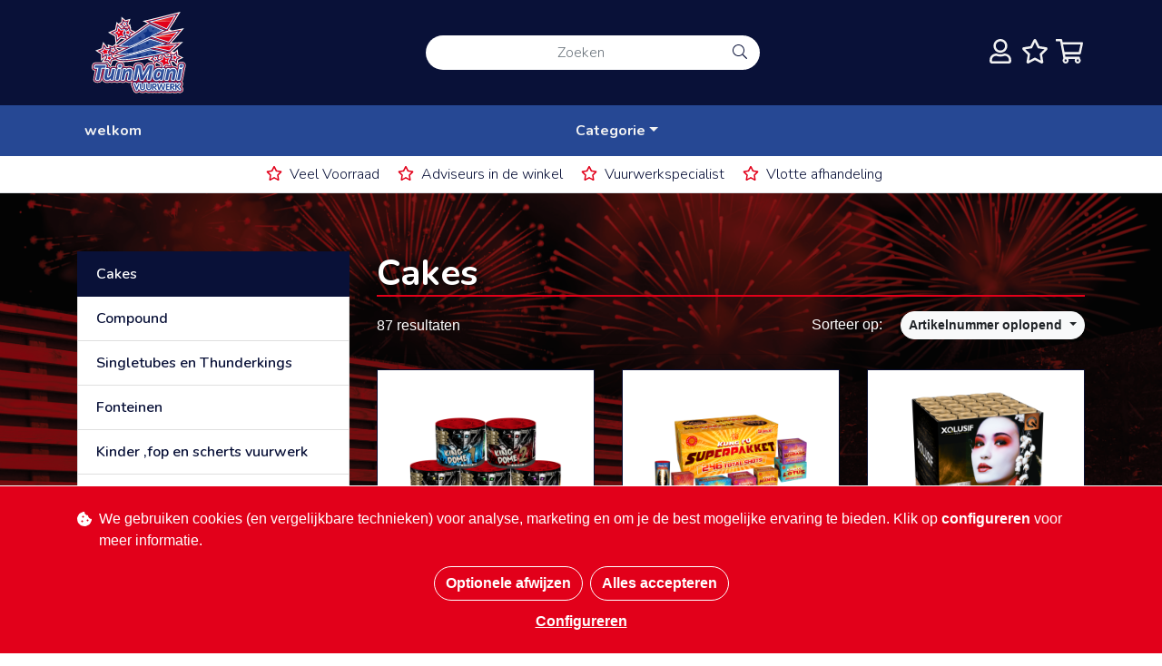

--- FILE ---
content_type: text/html; charset=UTF-8
request_url: https://tuinmanivuurwerk.nl/categorie/cakes?order%5Bplu%5D=ASC&page=1
body_size: 16041
content:
<!DOCTYPE html>
<html lang="nl">
    <head>
        <meta charset="UTF-8">
        <meta name="viewport" content="width=device-width, initial-scale=1.0, maximum-scale=1">
        <title>Cakes - Tuinmani Vuurwerk</title>
                    <meta name="description" content="">
                <script async type="text/javascript" src="https://www.googletagmanager.com/gtag/js?id=G-BDCQ3RPF77"></script>
        <script>
            var consentAnalyticsScripts = [];
            var consentAnalyticsFunctions = [];
            var consentMarketingScripts = [];
            var consentMarketingFunctions = [];

            function loadOnAnalyticsConsent(src, async = false) {
                consentAnalyticsScripts.push({
                    src: src,
                    async: async
                });
            }
            function runOnAnalyticsConsent(func) {
                consentAnalyticsFunctions.push(func);
            }
            function loadOnMarketingConsent(src, async = false) {
                consentMarketingScripts.push({
                    src: src,
                    async: async
                });
            }
            function runOnMarketingConsent(func) {
                consentMarketingFunctions.push(func);
            }

            window.dataLayer = window.dataLayer || [];
            function gtag(){dataLayer.push(arguments);}
            gtag('js', new Date());
            gtag('config', 'G-BDCQ3RPF77');
                    </script>
                    <link rel="stylesheet" href="/build/css/vendor.8ba46293.css">
    <link rel="stylesheet" href="/build/css/themes/tuinmani.e4eac8f1.css">
<link href="https://fonts.googleapis.com/css2?family=Nunito:wght@200;300;600;700;800;900&display=swap" rel="stylesheet">    </head>
    <body data-spy="scroll" data-offset="150" data-target="#section-navbar" class="d-flex flex-column" style="min-height: 100vh">
                            
<main class="flex-fill">
        
                        
    <header class="header header-small sticky-top">
        <nav class="navbar navbar-main navbar-expand-md">
            <div class="container">
                <div class="mr-auto">
                            <button class="navbar-toggler" type="button" data-toggle="collapse" data-target="#top-menu-pages" aria-controls="top-menu-pages" aria-expanded="false" aria-label="Toggle navigation">
        <i class="far fa-fw fa-bars"></i>
    </button>


                            <a class="navbar-brand" href="/">
                    <a href="/"><img class="navbar-brand" src="/themes/tuinmani/tuinmani_logo.svg" height="100"></a>
            </a>


                </div>
                <div class="d-none d-md-block">
                                    <form class="navbar-search form-inline-block" action="/zoeken" method="get">
        <div class="input-group">
            <input class="form-control" name="query" type="search" placeholder="Zoeken" aria-label="Zoeken">
            <div class="input-group-append">
                <button class="btn" type="submit" title="Zoeken"><i class="fal fa-fw fa-search"></i></button>
            </div>
        </div>
    </form>

    
                </div>
                <div class="ml-auto">
                                    <span class="position-relative">
        <span class="navbar-account navbar-text">
            <a href="/account" data-toggle="tooltip" data-placement="bottom" title="Inloggen bij jouw account">
                <i class="far fa-user fa-2x fa-fw"></i>
            </a>
        </span>
    </span>

    
                                    <span class="navbar-wishlist navbar-text">
        <a href="/wish-list/" data-toggle="tooltip" data-placement="bottom" title="Bekijk jouw wensenlijst">
            <span class="fa-layers fa-2x fa-fw">
                <i class="far fa-star"></i>
                <strong v-text="count" v-if="count > 0" class="wish-list-count fa-layers-counter"></strong>
            </span>
        </a>
    </span>

    
                                    
    <span class="position-relative">
        <span class="navbar-cart navbar-text">
            <a href="/cart" data-toggle="tooltip" data-placement="bottom" title="Bekijk jouw winkelwagen">
                <span class="fa-layers fa-2x fa-fw">
                    <i class="far fa-shopping-cart"></i>
                    <strong v-text="count" v-if="count > 0" class="cart-count fa-layers-counter"></strong>
                </span>
            </a>
        </span>
                        
    <div class="card position-absolute cart-popup shadow-lg d-none" v-click-outside="close" :class="{ 'd-block': article !== null }" v-if="article">
        <div class="card-header">
            Toegevoegd aan winkelwagen
        </div>
        <div class="card-body">

            <div class="d-flex">
                <div class="image">
                            <img v-if="article.image" class="card-img-top" :src="article.image.small" alt="" style="">


                </div>
                <div class="name" v-text="article.name"></div>
                <div class="price" v-text="parseFloat(article.currentPrice).toLocaleString('nl-nl', {style: 'currency', currency: 'EUR'})"></div>
            </div>
        </div>
        <div class="card-footer">
            <a href="/cart" class="btn btn-complete btn-block">
                Rond je bestelling af
            </a>
            <a href="javascript:void(0)" @click="close" class="btn btn-continue btn-block">
                Verder winkelen
            </a>
        </div>
    </div>

    
    </span>

    
                </div>
            </div>
        </nav>
        <nav class="navbar navbar-pages navbar-expand-md">
            <div class="container">
                <div class="d-block d-md-none">
                                    <form class="navbar-search form-inline-block" action="/zoeken" method="get">
        <div class="input-group">
            <input class="form-control" name="query" type="search" placeholder="Zoeken" aria-label="Zoeken">
            <div class="input-group-append">
                <button class="btn" type="submit" title="Zoeken"><i class="fal fa-fw fa-search"></i></button>
            </div>
        </div>
    </form>

    
                </div>
                <div class="collapse navbar-collapse" id="top-menu-pages">
                                        <ul class="categories categories-navbar navbar-nav w-100 nav-fill">
                                            <li class="nav-item">
                                    <a href="/welkom" class="nav-link">welkom</a>
                                                </li>
                                                                        <li class="nav-item dropdown">
                                    <a href="#" class="nav-link dropdown-toggle" role="button" data-toggle="dropdown">Categorie</a>
                                            <div class="dropdown-menu">
                                                            <a href="/categorie/cakes" class="dropdown-item active">Cakes</a>
                                                            <a href="/categorie/compound" class="dropdown-item">Compound</a>
                                                            <a href="/categorie/singletubes-en-thunderkings" class="dropdown-item">Singletubes en Thunderkings</a>
                                                            <a href="/categorie/fonteinen" class="dropdown-item">Fonteinen</a>
                                                            <a href="/categorie/kinder-fop-en-scherts-vuurwerk" class="dropdown-item">Kinder ,fop en scherts vuurwerk</a>
                                                            <a href="/categorie/sierpakketen" class="dropdown-item">Sierpakketen</a>
                                                            <a href="/categorie/waaiercakes" class="dropdown-item">Waaiercakes</a>
                                                            <a href="/categorie/fluitcakes" class="dropdown-item">Fluitcakes</a>
                                                            <a href="/categorie/actie" class="dropdown-item">Actie</a>
                                                            <a href="/categorie/veiligheids-artikelen" class="dropdown-item">veiligheids artikelen</a>
                                                            <a href="/categorie/tuinmani-vuurwerk" class="dropdown-item">Tuinmani Vuurwerk</a>
                                                            <a href="/categorie/bonfireworks" class="dropdown-item">Bonfireworks</a>
                                                            <a href="/categorie/luypears" class="dropdown-item">Luypears</a>
                                                            <a href="/categorie/xqlusif" class="dropdown-item">XQLUSIF</a>
                                                            <a href="/categorie/opruiming" class="dropdown-item">Opruiming</a>
                                                            <a href="/categorie/codez" class="dropdown-item">CODEZ</a>
                                                            <a href="/categorie/barely-legal" class="dropdown-item">Barely Legal</a>
                                                            <a href="/categorie/classick-fireworks" class="dropdown-item">Classick fireworks</a>
                                                            <a href="/categorie/riakeo" class="dropdown-item">RIAKEO</a>
                                                    </div>
                                                </li>
            </ul>


    
                </div>
            </div>
        </nav>
                    <div class="d-none d-md-block">
                                    <div class="usp usp-block">
        <div class="container">
                            <span class="mr-3"><i class="far fa-star"></i>Veel Voorraad</span>
                            <span class="mr-3"><i class="far fa-star"></i>Adviseurs in de winkel</span>
                            <span class="mr-3"><i class="far fa-star"></i>Vuurwerkspecialist</span>
                            <span class="mr-3"><i class="far fa-star"></i>Vlotte afhandeling</span>
                    </div>
    </div>

    
            </div>
            </header>
            <div class="toast-container">
        <div class="container">
            <div class="inner">
                <Toasts></Toasts>
            </div>
        </div>
    </div>




    

    <div class="container">
        <div class="row">
            <div class="order-1-md col-md-auto">
                <aside class="side-nav">
                                <div class="d-none d-md-block">
                                <div class="pages pages-list list-group">
                                </div>

    
            </div>
            <div class="d-none d-md-block">
                            <div class="categories categories-list list-group">
                    <a href="/categorie/cakes" class="list-group-item list-group-item-action active">Cakes</a>
                    <a href="/categorie/compound" class="list-group-item list-group-item-action">Compound</a>
                    <a href="/categorie/singletubes-en-thunderkings" class="list-group-item list-group-item-action">Singletubes en Thunderkings</a>
                    <a href="/categorie/fonteinen" class="list-group-item list-group-item-action">Fonteinen</a>
                    <a href="/categorie/kinder-fop-en-scherts-vuurwerk" class="list-group-item list-group-item-action">Kinder ,fop en scherts vuurwerk</a>
                    <a href="/categorie/sierpakketen" class="list-group-item list-group-item-action">Sierpakketen</a>
                    <a href="/categorie/waaiercakes" class="list-group-item list-group-item-action">Waaiercakes</a>
                    <a href="/categorie/fluitcakes" class="list-group-item list-group-item-action">Fluitcakes</a>
                    <a href="/categorie/actie" class="list-group-item list-group-item-action">Actie</a>
                    <a href="/categorie/veiligheids-artikelen" class="list-group-item list-group-item-action">veiligheids artikelen</a>
                    <a href="/categorie/tuinmani-vuurwerk" class="list-group-item list-group-item-action">Tuinmani Vuurwerk</a>
                    <a href="/categorie/bonfireworks" class="list-group-item list-group-item-action">Bonfireworks</a>
                    <a href="/categorie/luypears" class="list-group-item list-group-item-action">Luypears</a>
                    <a href="/categorie/xqlusif" class="list-group-item list-group-item-action">XQLUSIF</a>
                    <a href="/categorie/opruiming" class="list-group-item list-group-item-action">Opruiming</a>
                    <a href="/categorie/codez" class="list-group-item list-group-item-action">CODEZ</a>
                    <a href="/categorie/barely-legal" class="list-group-item list-group-item-action">Barely Legal</a>
                    <a href="/categorie/classick-fireworks" class="list-group-item list-group-item-action">Classick fireworks</a>
                    <a href="/categorie/riakeo" class="list-group-item list-group-item-action">RIAKEO</a>
            </div>

    
            </div>
                            
            <button type="button" class="btn btn-block btn-primary show-filters"><i class="fas fa-filter"></i> Bekijk filters</button>
        <form class="filter-form">
            <div class="card">
                <div class="card-header"><span>        Filters

</span><button type="button" class="btn btn-sm btn-link show-filters"><i class="far fa-times"></i></button></div>
                <div class="card-body">
                                                                                        
    <div class="form-group filter-group">
        <a class="d-block filter-label" data-toggle="collapse" href="#filter-price" role="button">
            <div class="d-flex w100">
                <div class="flex-grow-1">
                    Prijs
                </div>
                <div class="up">
                    <i class="fas fa-caret-up"></i>
                </div>
                <div class="down">
                    <i class="fas fa-caret-down"></i>
                </div>
            </div>
        </a>
        <div class="collapse" id="filter-price">
                                <input type="text" data-disable="1" id="price" data-prefix="€" data-min="4" data-max="169" class="filter-range" name="price[between]" value="4..169">

                    </div>
    </div>


                                                                                                                
    <div class="form-group filter-group">
        <a class="d-block filter-label" data-toggle="collapse" href="#filter-brand" role="button">
            <div class="d-flex w100">
                <div class="flex-grow-1">
                    Merk
                </div>
                <div class="up">
                    <i class="fas fa-caret-up"></i>
                </div>
                <div class="down">
                    <i class="fas fa-caret-down"></i>
                </div>
            </div>
        </a>
        <div class="collapse" id="filter-brand">
                                        <div class="d-flex">
            <div class="flex-grow-1">
                <div class="custom-control custom-checkbox">
                    <input type="checkbox" class="custom-control-input" name="brand[]"
                           value="1" id="filter-brand-1"
                             disabled="disabled">
                    <label class="custom-control-label" for="filter-brand-1">
                        Vuurwerkmania                    </label>
                </div>
            </div>
            <div>
                <span class="badge badge-pill badge-secondary">22</span>
            </div>
        </div>
            <div class="d-flex">
            <div class="flex-grow-1">
                <div class="custom-control custom-checkbox">
                    <input type="checkbox" class="custom-control-input" name="brand[]"
                           value="21" id="filter-brand-2"
                             disabled="disabled">
                    <label class="custom-control-label" for="filter-brand-2">
                        Vuurwerkexpert                    </label>
                </div>
            </div>
            <div>
                <span class="badge badge-pill badge-secondary">16</span>
            </div>
        </div>
            <div class="d-flex">
            <div class="flex-grow-1">
                <div class="custom-control custom-checkbox">
                    <input type="checkbox" class="custom-control-input" name="brand[]"
                           value="3" id="filter-brand-3"
                             disabled="disabled">
                    <label class="custom-control-label" for="filter-brand-3">
                        Classick Fireworks                    </label>
                </div>
            </div>
            <div>
                <span class="badge badge-pill badge-secondary">7</span>
            </div>
        </div>
            <div class="d-flex">
            <div class="flex-grow-1">
                <div class="custom-control custom-checkbox">
                    <input type="checkbox" class="custom-control-input" name="brand[]"
                           value="27" id="filter-brand-4"
                             disabled="disabled">
                    <label class="custom-control-label" for="filter-brand-4">
                        #WATT                    </label>
                </div>
            </div>
            <div>
                <span class="badge badge-pill badge-secondary">6</span>
            </div>
        </div>
            <div class="d-flex">
            <div class="flex-grow-1">
                <div class="custom-control custom-checkbox">
                    <input type="checkbox" class="custom-control-input" name="brand[]"
                           value="11" id="filter-brand-5"
                             disabled="disabled">
                    <label class="custom-control-label" for="filter-brand-5">
                        Bonfireworks                    </label>
                </div>
            </div>
            <div>
                <span class="badge badge-pill badge-secondary">5</span>
            </div>
        </div>
            <div class="d-flex">
            <div class="flex-grow-1">
                <div class="custom-control custom-checkbox">
                    <input type="checkbox" class="custom-control-input" name="brand[]"
                           value="13" id="filter-brand-6"
                             disabled="disabled">
                    <label class="custom-control-label" for="filter-brand-6">
                        RIAKEO                    </label>
                </div>
            </div>
            <div>
                <span class="badge badge-pill badge-secondary">5</span>
            </div>
        </div>
            <div class="d-flex">
            <div class="flex-grow-1">
                <div class="custom-control custom-checkbox">
                    <input type="checkbox" class="custom-control-input" name="brand[]"
                           value="5" id="filter-brand-7"
                             disabled="disabled">
                    <label class="custom-control-label" for="filter-brand-7">
                        Zena                    </label>
                </div>
            </div>
            <div>
                <span class="badge badge-pill badge-secondary">4</span>
            </div>
        </div>
            <div class="d-flex">
            <div class="flex-grow-1">
                <div class="custom-control custom-checkbox">
                    <input type="checkbox" class="custom-control-input" name="brand[]"
                           value="17" id="filter-brand-8"
                             disabled="disabled">
                    <label class="custom-control-label" for="filter-brand-8">
                        XQLUSIF                    </label>
                </div>
            </div>
            <div>
                <span class="badge badge-pill badge-secondary">4</span>
            </div>
        </div>
            <div class="d-flex">
            <div class="flex-grow-1">
                <div class="custom-control custom-checkbox">
                    <input type="checkbox" class="custom-control-input" name="brand[]"
                           value="35" id="filter-brand-9"
                             disabled="disabled">
                    <label class="custom-control-label" for="filter-brand-9">
                        Wolff                    </label>
                </div>
            </div>
            <div>
                <span class="badge badge-pill badge-secondary">3</span>
            </div>
        </div>
            <div class="d-flex">
            <div class="flex-grow-1">
                <div class="custom-control custom-checkbox">
                    <input type="checkbox" class="custom-control-input" name="brand[]"
                           value="22" id="filter-brand-10"
                             disabled="disabled">
                    <label class="custom-control-label" for="filter-brand-10">
                        VOLT                    </label>
                </div>
            </div>
            <div>
                <span class="badge badge-pill badge-secondary">2</span>
            </div>
        </div>
            <div class="d-flex">
            <div class="flex-grow-1">
                <div class="custom-control custom-checkbox">
                    <input type="checkbox" class="custom-control-input" name="brand[]"
                           value="25" id="filter-brand-11"
                             disabled="disabled">
                    <label class="custom-control-label" for="filter-brand-11">
                        CODEZ                    </label>
                </div>
            </div>
            <div>
                <span class="badge badge-pill badge-secondary">2</span>
            </div>
        </div>
            <div class="d-flex">
            <div class="flex-grow-1">
                <div class="custom-control custom-checkbox">
                    <input type="checkbox" class="custom-control-input" name="brand[]"
                           value="9" id="filter-brand-12"
                             disabled="disabled">
                    <label class="custom-control-label" for="filter-brand-12">
                        Pyro Mania                    </label>
                </div>
            </div>
            <div>
                <span class="badge badge-pill badge-secondary">1</span>
            </div>
        </div>
            <div class="d-flex">
            <div class="flex-grow-1">
                <div class="custom-control custom-checkbox">
                    <input type="checkbox" class="custom-control-input" name="brand[]"
                           value="29" id="filter-brand-13"
                             disabled="disabled">
                    <label class="custom-control-label" for="filter-brand-13">
                        Barely Legal                    </label>
                </div>
            </div>
            <div>
                <span class="badge badge-pill badge-secondary">1</span>
            </div>
        </div>
            <div class="d-flex">
            <div class="flex-grow-1">
                <div class="custom-control custom-checkbox">
                    <input type="checkbox" class="custom-control-input" name="brand[]"
                           value="32" id="filter-brand-14"
                             disabled="disabled">
                    <label class="custom-control-label" for="filter-brand-14">
                        Rubro                    </label>
                </div>
            </div>
            <div>
                <span class="badge badge-pill badge-secondary">1</span>
            </div>
        </div>
    
                    </div>
    </div>


                                                            </div>
                <div class="card-footer">        <button class="btn btn-block" type="submit">Filter</button>

</div>
            </div>
        </form>
    
    
            <div class="d-none d-md-block">
                                    <div class="usp usp-card card">
        <div class="card-body">
            <ul class="fa-ul mb-0">
                                    <li class="mb-2"><span class="fa-li"><i class="far fa-star"></i></span>Veel Voorraad</li>
                                    <li class="mb-2"><span class="fa-li"><i class="far fa-star"></i></span>Adviseurs in de winkel</li>
                                    <li class="mb-2"><span class="fa-li"><i class="far fa-star"></i></span>Vuurwerkspecialist</li>
                                    <li><span class="fa-li"><i class="far fa-star"></i></span>Vlotte afhandeling</li>
                            </ul>
        </div>
    </div>

    
            </div>
                        </aside>
            </div>
            <div class="order-2-md col">
                <section>
                                                        <h1>
                    Cakes
            </h1>

    
                        

                
                        <div class="d-flex align-items-center category-results">
        <div class="category-count">
            87 resultaten
        </div>
        <div class="category-order ml-auto">
            <span class="mr-3 category-order-label">Sorteer op:</span>
            <div class="btn-group">
                <button type="button" class="btn btn-sm btn-light dropdown-toggle" data-toggle="dropdown" aria-haspopup="true" aria-expanded="false">
                                                                        Artikelnummer
                                                            oplopend
                                                                                        </button>
                <div class="dropdown-menu dropdown-menu-right">
                                                                <a class="dropdown-item" href="?order%5BsoldStock%5D=ASC&amp;page=1">Meest verkocht oplopend</a>
                        <a class="dropdown-item" href="?order%5BsoldStock%5D=DESC&amp;page=1">Meest verkocht aflopend</a>
                                            <a class="dropdown-item" href="?order%5Bprice%5D=ASC&amp;page=1">Prijs oplopend</a>
                        <a class="dropdown-item" href="?order%5Bprice%5D=DESC&amp;page=1">Prijs aflopend</a>
                                            <a class="dropdown-item" href="?order%5Bplu%5D=ASC&amp;page=1">Artikelnummer oplopend</a>
                        <a class="dropdown-item" href="?order%5Bplu%5D=DESC&amp;page=1">Artikelnummer aflopend</a>
                                    </div>
            </div>
        </div>
    </div>
    <hr>


                        

                                                
    <div class="article-grid">
        <div class="row align-content-stretch">
                            <div class="col-sm-6 col-md-6 col-lg-4 mb-4">
                                        
                
    <div class="article-card card h-100">
        <div class="article-image">
                            <div class="label-container top-left"></div><div class="label-container top-right"></div><div class="label-container bottom-left"></div><div class="label-container bottom-right"></div>
            <a href="/artikel/kingdome-5-buurtassortiment">
                    <img class="card-img-top" src="https://vpos-dev.o.auroraobjects.eu/image/cache/col_3/832-kingdome-5-rubro-vuurwerk-64d6.png" alt="Kingdome 5 buurtassortiment" style="">
            </a>
        </div>
        <div class="card-body d-flex flex-column">
                            <div class="h6 mb-0">
                    Rubro
                </div>
                        <h5 class="card-title">
                <a href="/artikel/kingdome-5-buurtassortiment">
                    Kingdome 5 buurtassortiment
                </a>
            </h5>
                            <div>
                    <p class="article-summary card-text small">25mm buurtassortiment cakes</p>
                </div>
                        <div class="mt-auto">
                <div class="text-center mb-3">
                                    <button type="button" class="btn btn-sm btn-secondary video-btn" data-toggle="modal" data-src="https://www.youtube.com/embed/3ei134gbC8Q" data-target="#video-modal"><i class="fas fa-fw fa-play"></i> Speel video</button>
    

                </div>
                <div class="d-flex align-items-center">
                    <div class="flex-grow-1">
                                                                                <span class="article-price-group">
                    <span class="article-price article-price-sm">€ 89,99</span>
            </span>

    <br>
                    </div>
                                            <div class="ml-2">
                                    <a href="javascript:void(0)" :id="setId(2081)" @click="toggle(2081)"
       class="wish-list-toggle btn btn-sm btn-link" title="Voeg toe aan wensenlijst" data-toggle="tooltip">
        <span v-if="active"><span><i class="fas fa-star"></i></span></span>
        <span v-else><span><i class="far fa-star"></i></span></span>
            </a>


                        </div>
                                                <div class="ml-2">
                                                                        <button
                class="btn btn-sm btn-primary"
                disabled
                title="Niet beschikbaar">
            <i class="far fa-fw fa-shopping-basket"></i>        </button>
    
    
                        </div>
                                                            </div>

            </div>
        </div>
    </div>


                </div>
                            <div class="col-sm-6 col-md-6 col-lg-4 mb-4">
                                                            
                
    <div class="article-card card h-100">
        <div class="article-image">
                            <div class="label-container top-left"></div><div class="label-container top-right"></div><div class="label-container bottom-left"></div><div class="label-container bottom-right"></div>
            <a href="/artikel/familiepakket-kung-fu">
                    <img class="card-img-top" src="https://vpos-dev.o.auroraobjects.eu/image/cache/col_3/vuurwerkmania-familiepakket-kung-fu-689493332f8f9535281816.png" alt="FamiliePakket KUNG FU" style="">
            </a>
        </div>
        <div class="card-body d-flex flex-column">
                            <div class="h6 mb-0">
                    Pyro Mania
                </div>
                        <h5 class="card-title">
                <a href="/artikel/familiepakket-kung-fu">
                    FamiliePakket KUNG FU
                </a>
            </h5>
                            <div>
                    <p class="article-summary card-text small">Dit 9-delige assortiment zit vol vette fonteinen en cakes. In totaal 246 shots boordevol actie en kleur!</p>
                </div>
                        <div class="mt-auto">
                <div class="text-center mb-3">
                                    <button type="button" class="btn btn-sm btn-secondary video-btn" data-toggle="modal" data-src="https://www.youtube.com/embed/IzdWpjXjwag" data-target="#video-modal"><i class="fas fa-fw fa-play"></i> Speel video</button>
    

                </div>
                <div class="d-flex align-items-center">
                    <div class="flex-grow-1">
                                                                                <span class="article-price-group">
                    <span class="article-price article-price-sm">€ 99,00</span>
            </span>

    <br>
                    </div>
                                            <div class="ml-2">
                                    <a href="javascript:void(0)" :id="setId(1865)" @click="toggle(1865)"
       class="wish-list-toggle btn btn-sm btn-link" title="Voeg toe aan wensenlijst" data-toggle="tooltip">
        <span v-if="active"><span><i class="fas fa-star"></i></span></span>
        <span v-else><span><i class="far fa-star"></i></span></span>
            </a>


                        </div>
                                                <div class="ml-2">
                                                                                            <button
                type="button"
                data-id="1865" id="1865"
                data-quantity="1"
                data-type="ArticleFirework"
                                @click="update"
                :disabled="globalLocked"
                class="cart-add btn btn-sm btn-primary"
                data-toggle="tooltip" title="Toevoegen aan winkelwagen"
        >
            <i class="far fa-fw fa-shopping-basket"></i>        </button>
    
    
                        </div>
                                                            </div>

            </div>
        </div>
    </div>


                </div>
                            <div class="col-sm-6 col-md-6 col-lg-4 mb-4">
                                        
                
    <div class="article-card card h-100">
        <div class="article-image">
                            <div class="label-container top-left"></div><div class="label-container top-right"></div><div class="label-container bottom-left"></div><div class="label-container bottom-right"></div>
            <a href="/artikel/sakura-sheisin">
                    <img class="card-img-top" src="https://vpos-dev.o.auroraobjects.eu/image/cache/col_3/6618-sakura-sheisin-xqlusif-vuurwerk-6687.png" alt="Sakura Sheisin" style="">
            </a>
        </div>
        <div class="card-body d-flex flex-column">
                            <div class="h6 mb-0">
                    XQLUSIF
                </div>
                        <h5 class="card-title">
                <a href="/artikel/sakura-sheisin">
                    Sakura Sheisin
                </a>
            </h5>
                            <div>
                    <p class="article-summary card-text small">25 schots cake met sakura in verschillende kleuren</p>
                </div>
                        <div class="mt-auto">
                <div class="text-center mb-3">
                                    <button type="button" class="btn btn-sm btn-secondary video-btn" data-toggle="modal" data-src="https://www.youtube.com/embed/SgLefVWTpjM" data-target="#video-modal"><i class="fas fa-fw fa-play"></i> Speel video</button>
    

                </div>
                <div class="d-flex align-items-center">
                    <div class="flex-grow-1">
                                                                                <span class="article-price-group">
                    <del class="article-msrp article-msrp-sm">€ 40,00</del> <span
                class="article-price article-price-sm">€ 29,95</span>
            </span>

    <br>
                    </div>
                                            <div class="ml-2">
                                    <a href="javascript:void(0)" :id="setId(1674)" @click="toggle(1674)"
       class="wish-list-toggle btn btn-sm btn-link" title="Voeg toe aan wensenlijst" data-toggle="tooltip">
        <span v-if="active"><span><i class="fas fa-star"></i></span></span>
        <span v-else><span><i class="far fa-star"></i></span></span>
            </a>


                        </div>
                                                <div class="ml-2">
                                                                        <button
                class="btn btn-sm btn-primary"
                disabled
                title="Niet beschikbaar">
            <i class="far fa-fw fa-shopping-basket"></i>        </button>
    
    
                        </div>
                                                            </div>

            </div>
        </div>
    </div>


                </div>
                            <div class="col-sm-6 col-md-6 col-lg-4 mb-4">
                                                            
                
    <div class="article-card card h-100">
        <div class="article-image">
                            <div class="label-container top-left"><div><span class="article-label badge badge-light mb-1">XQlusif</span></div></div><div class="label-container top-right"></div><div class="label-container bottom-left"></div><div class="label-container bottom-right"></div>
            <a href="/artikel/quattro-crackling">
                    <img class="card-img-top" src="https://vpos-dev.o.auroraobjects.eu/image/cache/col_3/6620-quattro-crackling-xqlusif-vuurwerk-6687.png" alt="Quattro Crackling" style="">
            </a>
        </div>
        <div class="card-body d-flex flex-column">
                            <div class="h6 mb-0">
                    XQLUSIF
                </div>
                        <h5 class="card-title">
                <a href="/artikel/quattro-crackling">
                    Quattro Crackling
                </a>
            </h5>
                            <div>
                    <p class="article-summary card-text small">25 schots cake met viervoudige crackling</p>
                </div>
                        <div class="mt-auto">
                <div class="text-center mb-3">
                                    <button type="button" class="btn btn-sm btn-secondary video-btn" data-toggle="modal" data-src="https://www.youtube.com/embed/cPABSi-V5Ac" data-target="#video-modal"><i class="fas fa-fw fa-play"></i> Speel video</button>
    

                </div>
                <div class="d-flex align-items-center">
                    <div class="flex-grow-1">
                                                                                <span class="article-price-group">
                    <del class="article-msrp article-msrp-sm">€ 65,00</del> <span
                class="article-price article-price-sm">€ 54,95</span>
            </span>

    <br>
                    </div>
                                            <div class="ml-2">
                                    <a href="javascript:void(0)" :id="setId(1668)" @click="toggle(1668)"
       class="wish-list-toggle btn btn-sm btn-link" title="Voeg toe aan wensenlijst" data-toggle="tooltip">
        <span v-if="active"><span><i class="fas fa-star"></i></span></span>
        <span v-else><span><i class="far fa-star"></i></span></span>
            </a>


                        </div>
                                                <div class="ml-2">
                                                                                            <button
                type="button"
                data-id="1668" id="1668"
                data-quantity="1"
                data-type="ArticleFirework"
                                @click="update"
                :disabled="globalLocked"
                class="cart-add btn btn-sm btn-primary"
                data-toggle="tooltip" title="Toevoegen aan winkelwagen"
        >
            <i class="far fa-fw fa-shopping-basket"></i>        </button>
    
    
                        </div>
                                                            </div>

            </div>
        </div>
    </div>


                </div>
                            <div class="col-sm-6 col-md-6 col-lg-4 mb-4">
                                                            
                
    <div class="article-card card h-100">
        <div class="article-image">
                            <div class="label-container top-left"><div><span class="article-label badge badge-light mb-1">XQlusif</span></div></div><div class="label-container top-right"></div><div class="label-container bottom-left"></div><div class="label-container bottom-right"></div>
            <a href="/artikel/oyogu-hoshi">
                    <img class="card-img-top" src="https://vpos-dev.o.auroraobjects.eu/image/cache/col_3/6632-oyogu-hoshi-xqlusif-vuurwerk-6687.png" alt="Oyogu Hoshi" style="">
            </a>
        </div>
        <div class="card-body d-flex flex-column">
                            <div class="h6 mb-0">
                    XQLUSIF
                </div>
                        <h5 class="card-title">
                <a href="/artikel/oyogu-hoshi">
                    Oyogu Hoshi
                </a>
            </h5>
                            <div>
                    <p class="article-summary card-text small">36 schots cakebox met vurige vissen</p>
                </div>
                        <div class="mt-auto">
                <div class="text-center mb-3">
                                    <button type="button" class="btn btn-sm btn-secondary video-btn" data-toggle="modal" data-src="https://www.youtube.com/embed/2cIQLsg0aEY" data-target="#video-modal"><i class="fas fa-fw fa-play"></i> Speel video</button>
    

                </div>
                <div class="d-flex align-items-center">
                    <div class="flex-grow-1">
                                                                                <span class="article-price-group">
                    <del class="article-msrp article-msrp-sm">€ 65,00</del> <span
                class="article-price article-price-sm">€ 54,95</span>
            </span>

    <br>
                    </div>
                                            <div class="ml-2">
                                    <a href="javascript:void(0)" :id="setId(1665)" @click="toggle(1665)"
       class="wish-list-toggle btn btn-sm btn-link" title="Voeg toe aan wensenlijst" data-toggle="tooltip">
        <span v-if="active"><span><i class="fas fa-star"></i></span></span>
        <span v-else><span><i class="far fa-star"></i></span></span>
            </a>


                        </div>
                                                <div class="ml-2">
                                                                                            <button
                type="button"
                data-id="1665" id="1665"
                data-quantity="1"
                data-type="ArticleFirework"
                                @click="update"
                :disabled="globalLocked"
                class="cart-add btn btn-sm btn-primary"
                data-toggle="tooltip" title="Toevoegen aan winkelwagen"
        >
            <i class="far fa-fw fa-shopping-basket"></i>        </button>
    
    
                        </div>
                                                            </div>

            </div>
        </div>
    </div>


                </div>
                            <div class="col-sm-6 col-md-6 col-lg-4 mb-4">
                                        
                
    <div class="article-card card h-100">
        <div class="article-image">
                            <div class="label-container top-left"></div><div class="label-container top-right"></div><div class="label-container bottom-left"></div><div class="label-container bottom-right"></div>
            <a href="/artikel/outburst">
                    <img class="card-img-top" src="https://vpos-dev.o.auroraobjects.eu/image/cache/col_3/06400-outburst-riakeo-vuurwerk-6687.png" alt="Outburst" style="">
            </a>
        </div>
        <div class="card-body d-flex flex-column">
                            <div class="h6 mb-0">
                    RIAKEO
                </div>
                        <h5 class="card-title">
                <a href="/artikel/outburst">
                    Outburst
                </a>
            </h5>
                            <div>
                    <p class="article-summary card-text small">23 schots max kaliber cake van Riakeo, mulitshaped</p>
                </div>
                        <div class="mt-auto">
                <div class="text-center mb-3">
                                    <button type="button" class="btn btn-sm btn-secondary video-btn" data-toggle="modal" data-src="https://www.youtube.com/embed/PKJUwvHw-X0" data-target="#video-modal"><i class="fas fa-fw fa-play"></i> Speel video</button>
    

                </div>
                <div class="d-flex align-items-center">
                    <div class="flex-grow-1">
                                                                                <span class="article-price-group">
                    <del class="article-msrp article-msrp-sm">€ 55,00</del> <span
                class="article-price article-price-sm">€ 44,95</span>
            </span>

    <br>
                    </div>
                                            <div class="ml-2">
                                    <a href="javascript:void(0)" :id="setId(1892)" @click="toggle(1892)"
       class="wish-list-toggle btn btn-sm btn-link" title="Voeg toe aan wensenlijst" data-toggle="tooltip">
        <span v-if="active"><span><i class="fas fa-star"></i></span></span>
        <span v-else><span><i class="far fa-star"></i></span></span>
            </a>


                        </div>
                                                <div class="ml-2">
                                                                        <button
                class="btn btn-sm btn-primary"
                disabled
                title="Niet beschikbaar">
            <i class="far fa-fw fa-shopping-basket"></i>        </button>
    
    
                        </div>
                                                            </div>

            </div>
        </div>
    </div>


                </div>
                            <div class="col-sm-6 col-md-6 col-lg-4 mb-4">
                                        
                
    <div class="article-card card h-100">
        <div class="article-image">
                            <div class="label-container top-left"></div><div class="label-container top-right"></div><div class="label-container bottom-left"></div><div class="label-container bottom-right"></div>
            <a href="/artikel/riakeo-500">
                    <img class="card-img-top" src="https://vpos-dev.o.auroraobjects.eu/image/cache/col_3/06402-riakeo-500-riakeo-vuurwerk-6687.png" alt="Riakeo 500" style="">
            </a>
        </div>
        <div class="card-body d-flex flex-column">
                            <div class="h6 mb-0">
                    RIAKEO
                </div>
                        <h5 class="card-title">
                <a href="/artikel/riakeo-500">
                    Riakeo 500
                </a>
            </h5>
                            <div>
                    <p class="article-summary card-text small">Gruwelijke 500-grammer van Riakeo</p>
                </div>
                        <div class="mt-auto">
                <div class="text-center mb-3">
                                    <button type="button" class="btn btn-sm btn-secondary video-btn" data-toggle="modal" data-src="https://www.youtube.com/embed/y67kcoR803k" data-target="#video-modal"><i class="fas fa-fw fa-play"></i> Speel video</button>
    

                </div>
                <div class="d-flex align-items-center">
                    <div class="flex-grow-1">
                                                                                <span class="article-price-group">
                    <del class="article-msrp article-msrp-sm">€ 50,00</del> <span
                class="article-price article-price-sm">€ 34,95</span>
            </span>

    <br>
                    </div>
                                            <div class="ml-2">
                                    <a href="javascript:void(0)" :id="setId(1778)" @click="toggle(1778)"
       class="wish-list-toggle btn btn-sm btn-link" title="Voeg toe aan wensenlijst" data-toggle="tooltip">
        <span v-if="active"><span><i class="fas fa-star"></i></span></span>
        <span v-else><span><i class="far fa-star"></i></span></span>
            </a>


                        </div>
                                                <div class="ml-2">
                                                                        <button
                class="btn btn-sm btn-primary"
                disabled
                title="Niet beschikbaar">
            <i class="far fa-fw fa-shopping-basket"></i>        </button>
    
    
                        </div>
                                                            </div>

            </div>
        </div>
    </div>


                </div>
                            <div class="col-sm-6 col-md-6 col-lg-4 mb-4">
                                                            
                
    <div class="article-card card h-100">
        <div class="article-image">
                            <div class="label-container top-left"></div><div class="label-container top-right"></div><div class="label-container bottom-left"></div><div class="label-container bottom-right"></div>
            <a href="/artikel/cupido">
                    <img class="card-img-top" src="https://vpos-dev.o.auroraobjects.eu/image/cache/col_3/06404-cupido-riakeo-vuurwerk-6687.png" alt="Cupido" style="">
            </a>
        </div>
        <div class="card-body d-flex flex-column">
                            <div class="h6 mb-0">
                    RIAKEO
                </div>
                        <h5 class="card-title">
                <a href="/artikel/cupido">
                    Cupido
                </a>
            </h5>
                            <div>
                    <p class="article-summary card-text small">20 schots 30mm kaliber cake van Riakeo</p>
                </div>
                        <div class="mt-auto">
                <div class="text-center mb-3">
                                    <button type="button" class="btn btn-sm btn-secondary video-btn" data-toggle="modal" data-src="https://www.youtube.com/embed/fTRWHpuBnt8" data-target="#video-modal"><i class="fas fa-fw fa-play"></i> Speel video</button>
    

                </div>
                <div class="d-flex align-items-center">
                    <div class="flex-grow-1">
                                                                                <span class="article-price-group">
                    <del class="article-msrp article-msrp-sm">€ 65,00</del> <span
                class="article-price article-price-sm">€ 54,95</span>
            </span>

    <br>
                    </div>
                                            <div class="ml-2">
                                    <a href="javascript:void(0)" :id="setId(1895)" @click="toggle(1895)"
       class="wish-list-toggle btn btn-sm btn-link" title="Voeg toe aan wensenlijst" data-toggle="tooltip">
        <span v-if="active"><span><i class="fas fa-star"></i></span></span>
        <span v-else><span><i class="far fa-star"></i></span></span>
            </a>


                        </div>
                                                <div class="ml-2">
                                                                                            <button
                type="button"
                data-id="1895" id="1895"
                data-quantity="1"
                data-type="ArticleFirework"
                                @click="update"
                :disabled="globalLocked"
                class="cart-add btn btn-sm btn-primary"
                data-toggle="tooltip" title="Toevoegen aan winkelwagen"
        >
            <i class="far fa-fw fa-shopping-basket"></i>        </button>
    
    
                        </div>
                                                            </div>

            </div>
        </div>
    </div>


                </div>
                            <div class="col-sm-6 col-md-6 col-lg-4 mb-4">
                                                            
                
    <div class="article-card card h-100">
        <div class="article-image">
                            <div class="label-container top-left"></div><div class="label-container top-right"></div><div class="label-container bottom-left"></div><div class="label-container bottom-right"></div>
            <a href="/artikel/eclypse">
                    <img class="card-img-top" src="https://vpos-dev.o.auroraobjects.eu/image/cache/col_3/06406-eclypse-riakeo-vuurwerk-6687.png" alt="Eclypse" style="">
            </a>
        </div>
        <div class="card-body d-flex flex-column">
                            <div class="h6 mb-0">
                    RIAKEO
                </div>
                        <h5 class="card-title">
                <a href="/artikel/eclypse">
                    Eclypse
                </a>
            </h5>
                            <div>
                    <p class="article-summary card-text small">25 schots Riakeo cake met gold en deepblue</p>
                </div>
                        <div class="mt-auto">
                <div class="text-center mb-3">
                                    <button type="button" class="btn btn-sm btn-secondary video-btn" data-toggle="modal" data-src="https://www.youtube.com/embed/5CoPtCJBC1Y" data-target="#video-modal"><i class="fas fa-fw fa-play"></i> Speel video</button>
    

                </div>
                <div class="d-flex align-items-center">
                    <div class="flex-grow-1">
                                                                                <span class="article-price-group">
                    <del class="article-msrp article-msrp-sm">€ 60,00</del> <span
                class="article-price article-price-sm">€ 47,95</span>
            </span>

    <br>
                    </div>
                                            <div class="ml-2">
                                    <a href="javascript:void(0)" :id="setId(1898)" @click="toggle(1898)"
       class="wish-list-toggle btn btn-sm btn-link" title="Voeg toe aan wensenlijst" data-toggle="tooltip">
        <span v-if="active"><span><i class="fas fa-star"></i></span></span>
        <span v-else><span><i class="far fa-star"></i></span></span>
            </a>


                        </div>
                                                <div class="ml-2">
                                                                                            <button
                type="button"
                data-id="1898" id="1898"
                data-quantity="1"
                data-type="ArticleFirework"
                                @click="update"
                :disabled="globalLocked"
                class="cart-add btn btn-sm btn-primary"
                data-toggle="tooltip" title="Toevoegen aan winkelwagen"
        >
            <i class="far fa-fw fa-shopping-basket"></i>        </button>
    
    
                        </div>
                                                            </div>

            </div>
        </div>
    </div>


                </div>
                            <div class="col-sm-6 col-md-6 col-lg-4 mb-4">
                                                            
                
    <div class="article-card card h-100">
        <div class="article-image">
                            <div class="label-container top-left"></div><div class="label-container top-right"></div><div class="label-container bottom-left"></div><div class="label-container bottom-right"></div>
            <a href="/artikel/toxic-5">
                    <img class="card-img-top" src="https://vpos-dev.o.auroraobjects.eu/image/cache/col_3/06408-toxic-riakeo-vuurwerk-6687.png" alt="Toxic" style="">
            </a>
        </div>
        <div class="card-body d-flex flex-column">
                            <div class="h6 mb-0">
                    RIAKEO
                </div>
                        <h5 class="card-title">
                <a href="/artikel/toxic-5">
                    Toxic
                </a>
            </h5>
                            <div>
                    <p class="article-summary card-text small">25 schots topper van Riakeo met 30mm</p>
                </div>
                        <div class="mt-auto">
                <div class="text-center mb-3">
                                    <button type="button" class="btn btn-sm btn-secondary video-btn" data-toggle="modal" data-src="https://www.youtube.com/embed/EibuY53B-JY" data-target="#video-modal"><i class="fas fa-fw fa-play"></i> Speel video</button>
    

                </div>
                <div class="d-flex align-items-center">
                    <div class="flex-grow-1">
                                                                                <span class="article-price-group">
                    <del class="article-msrp article-msrp-sm">€ 60,00</del> <span
                class="article-price article-price-sm">€ 44,95</span>
            </span>

    <br>
                    </div>
                                            <div class="ml-2">
                                    <a href="javascript:void(0)" :id="setId(1901)" @click="toggle(1901)"
       class="wish-list-toggle btn btn-sm btn-link" title="Voeg toe aan wensenlijst" data-toggle="tooltip">
        <span v-if="active"><span><i class="fas fa-star"></i></span></span>
        <span v-else><span><i class="far fa-star"></i></span></span>
            </a>


                        </div>
                                                <div class="ml-2">
                                                                                            <button
                type="button"
                data-id="1901" id="1901"
                data-quantity="1"
                data-type="ArticleFirework"
                                @click="update"
                :disabled="globalLocked"
                class="cart-add btn btn-sm btn-primary"
                data-toggle="tooltip" title="Toevoegen aan winkelwagen"
        >
            <i class="far fa-fw fa-shopping-basket"></i>        </button>
    
    
                        </div>
                                                            </div>

            </div>
        </div>
    </div>


                </div>
                            <div class="col-sm-6 col-md-6 col-lg-4 mb-4">
                                        
                
    <div class="article-card card h-100">
        <div class="article-image">
                            <div class="label-container top-left"></div><div class="label-container top-right"><div><span class="article-label badge badge-warning mb-1">CODEZ</span></div></div><div class="label-container bottom-left"></div><div class="label-container bottom-right"></div>
            <a href="/artikel/stars-and-stripes">
                    <img class="card-img-top" src="https://vpos-dev.o.auroraobjects.eu/image/cache/col_3/03912-stars-and-stripes-codes-vuurwerk-68b8.png" alt="Stars And Stripes" style="">
            </a>
        </div>
        <div class="card-body d-flex flex-column">
                            <div class="h6 mb-0">
                    CODEZ
                </div>
                        <h5 class="card-title">
                <a href="/artikel/stars-and-stripes">
                    Stars And Stripes
                </a>
            </h5>
                            <div>
                    <p class="article-summary card-text small">Maximaal gevulde 37 schots batterij.</p>
                </div>
                        <div class="mt-auto">
                <div class="text-center mb-3">
                                    <button type="button" class="btn btn-sm btn-secondary video-btn" data-toggle="modal" data-src="https://www.youtube.com/embed/L-5JWUBFBp8" data-target="#video-modal"><i class="fas fa-fw fa-play"></i> Speel video</button>
    

                </div>
                <div class="d-flex align-items-center">
                    <div class="flex-grow-1">
                                                                                <span class="article-price-group">
                    <del class="article-msrp article-msrp-sm">€ 65,00</del> <span
                class="article-price article-price-sm">€ 54,95</span>
            </span>

    <br>
                    </div>
                                            <div class="ml-2">
                                    <a href="javascript:void(0)" :id="setId(2030)" @click="toggle(2030)"
       class="wish-list-toggle btn btn-sm btn-link" title="Voeg toe aan wensenlijst" data-toggle="tooltip">
        <span v-if="active"><span><i class="fas fa-star"></i></span></span>
        <span v-else><span><i class="far fa-star"></i></span></span>
            </a>


                        </div>
                                                <div class="ml-2">
                                                                        <button
                class="btn btn-sm btn-primary"
                disabled
                title="Niet beschikbaar">
            <i class="far fa-fw fa-shopping-basket"></i>        </button>
    
    
                        </div>
                                                            </div>

            </div>
        </div>
    </div>


                </div>
                            <div class="col-sm-6 col-md-6 col-lg-4 mb-4">
                                                            
                
    <div class="article-card card h-100">
        <div class="article-image">
                            <div class="label-container top-left"></div><div class="label-container top-right"><div><span class="article-label badge badge-warning mb-1">CODEZ</span></div></div><div class="label-container bottom-left"></div><div class="label-container bottom-right"></div>
            <a href="/artikel/enemy-of-the-state">
                    <img class="card-img-top" src="https://vpos-dev.o.auroraobjects.eu/image/cache/col_3/03914-enemy-of-the-state-codes-vuurwerk-68b8.png" alt="Enemy Of The State" style="">
            </a>
        </div>
        <div class="card-body d-flex flex-column">
                            <div class="h6 mb-0">
                    CODEZ
                </div>
                        <h5 class="card-title">
                <a href="/artikel/enemy-of-the-state">
                    Enemy Of The State
                </a>
            </h5>
                            <div>
                    <p class="article-summary card-text small">31 schots powercake!</p>
                </div>
                        <div class="mt-auto">
                <div class="text-center mb-3">
                                    <button type="button" class="btn btn-sm btn-secondary video-btn" data-toggle="modal" data-src="https://www.youtube.com/embed/4Uw6uWKkSUA" data-target="#video-modal"><i class="fas fa-fw fa-play"></i> Speel video</button>
    

                </div>
                <div class="d-flex align-items-center">
                    <div class="flex-grow-1">
                                                                                <span class="article-price-group">
                    <del class="article-msrp article-msrp-sm">€ 50,00</del> <span
                class="article-price article-price-sm">€ 44,95</span>
            </span>

    <br>
                    </div>
                                            <div class="ml-2">
                                    <a href="javascript:void(0)" :id="setId(2033)" @click="toggle(2033)"
       class="wish-list-toggle btn btn-sm btn-link" title="Voeg toe aan wensenlijst" data-toggle="tooltip">
        <span v-if="active"><span><i class="fas fa-star"></i></span></span>
        <span v-else><span><i class="far fa-star"></i></span></span>
            </a>


                        </div>
                                                <div class="ml-2">
                                                                                            <button
                type="button"
                data-id="2033" id="2033"
                data-quantity="1"
                data-type="ArticleFirework"
                                @click="update"
                :disabled="globalLocked"
                class="cart-add btn btn-sm btn-primary"
                data-toggle="tooltip" title="Toevoegen aan winkelwagen"
        >
            <i class="far fa-fw fa-shopping-basket"></i>        </button>
    
    
                        </div>
                                                            </div>

            </div>
        </div>
    </div>


                </div>
                            <div class="col-sm-6 col-md-6 col-lg-4 mb-4">
                                        
                
    <div class="article-card card h-100">
        <div class="article-image">
                            <div class="label-container top-left"><div><span class="article-label badge badge-secondary mb-1">Pyrorebels</span></div></div><div class="label-container top-right"></div><div class="label-container bottom-left"></div><div class="label-container bottom-right"></div>
            <a href="/artikel/monster-ride-1">
                    <img class="card-img-top" src="https://vpos-dev.o.auroraobjects.eu/image/cache/col_3/1042-monster-ride-geisha-vuurwerk-5f7d.png" alt="Monster Ride" style="">
            </a>
        </div>
        <div class="card-body d-flex flex-column">
                            <div class="h6 mb-0">
                    Vuurwerkmania
                </div>
                        <h5 class="card-title">
                <a href="/artikel/monster-ride-1">
                    Monster Ride
                </a>
            </h5>
                            <div>
                    <p class="article-summary card-text small">al jaren een Topper deze 10 shots monster ride</p>
                </div>
                        <div class="mt-auto">
                <div class="text-center mb-3">
                                    <button type="button" class="btn btn-sm btn-secondary video-btn" data-toggle="modal" data-src="https://www.youtube.com/embed/y_6HX7HpSB8" data-target="#video-modal"><i class="fas fa-fw fa-play"></i> Speel video</button>
    

                </div>
                <div class="d-flex align-items-center">
                    <div class="flex-grow-1">
                                                                                <span class="article-price-group">
                    <span class="article-price article-price-sm">€ 14,99</span>
            </span>

    <br>
                    </div>
                                            <div class="ml-2">
                                    <a href="javascript:void(0)" :id="setId(93)" @click="toggle(93)"
       class="wish-list-toggle btn btn-sm btn-link" title="Voeg toe aan wensenlijst" data-toggle="tooltip">
        <span v-if="active"><span><i class="fas fa-star"></i></span></span>
        <span v-else><span><i class="far fa-star"></i></span></span>
            </a>


                        </div>
                                                <div class="ml-2">
                                                                        <button
                class="btn btn-sm btn-primary"
                disabled
                title="Niet beschikbaar">
            <i class="far fa-fw fa-shopping-basket"></i>        </button>
    
    
                        </div>
                                                            </div>

            </div>
        </div>
    </div>


                </div>
                            <div class="col-sm-6 col-md-6 col-lg-4 mb-4">
                                        
                
    <div class="article-card card h-100">
        <div class="article-image">
                            <div class="label-container top-left"></div><div class="label-container top-right"><div><span class="article-label badge badge-info mb-1">GEISHA</span></div></div><div class="label-container bottom-left"></div><div class="label-container bottom-right"></div>
            <a href="/artikel/supreme-5-assortiment">
                    <img class="card-img-top" src="https://vpos-dev.o.auroraobjects.eu/image/cache/col_3/vuurwerkmania-supreme-5-assortiment-6894910907da9511666837.png" alt="Supreme 5 Assortiment" style="">
            </a>
        </div>
        <div class="card-body d-flex flex-column">
                            <div class="h6 mb-0">
                    Vuurwerkmania
                </div>
                        <h5 class="card-title">
                <a href="/artikel/supreme-5-assortiment">
                    Supreme 5 Assortiment
                </a>
            </h5>
                            <div>
                    <p class="article-summary card-text small">5x 25 shots, 500 gram per stuk. Supreme cakes, supreme power. Compleet buurtassortiment!</p>
                </div>
                        <div class="mt-auto">
                <div class="text-center mb-3">
                                    <button type="button" class="btn btn-sm btn-secondary video-btn" data-toggle="modal" data-src="https://www.youtube.com/embed/RwrFaaURnxw" data-target="#video-modal"><i class="fas fa-fw fa-play"></i> Speel video</button>
    

                </div>
                <div class="d-flex align-items-center">
                    <div class="flex-grow-1">
                                                                                <span class="article-price-group">
                    <span class="article-price article-price-sm">€ 149,00</span>
            </span>

    <br>
                    </div>
                                            <div class="ml-2">
                                    <a href="javascript:void(0)" :id="setId(1859)" @click="toggle(1859)"
       class="wish-list-toggle btn btn-sm btn-link" title="Voeg toe aan wensenlijst" data-toggle="tooltip">
        <span v-if="active"><span><i class="fas fa-star"></i></span></span>
        <span v-else><span><i class="far fa-star"></i></span></span>
            </a>


                        </div>
                                                <div class="ml-2">
                                                                        <button
                class="btn btn-sm btn-primary"
                disabled
                title="Niet beschikbaar">
            <i class="far fa-fw fa-shopping-basket"></i>        </button>
    
    
                        </div>
                                                            </div>

            </div>
        </div>
    </div>


                </div>
                            <div class="col-sm-6 col-md-6 col-lg-4 mb-4">
                                        
                
    <div class="article-card card h-100">
        <div class="article-image">
                            <div class="label-container top-left"></div><div class="label-container top-right"><div><span class="article-label badge badge-info mb-1">GEISHA</span></div></div><div class="label-container bottom-left"></div><div class="label-container bottom-right"></div>
            <a href="/artikel/six-senses-10s-assorted-cakes">
                    <img class="card-img-top" src="https://vpos-dev.o.auroraobjects.eu/image/cache/col_3/1225-six-senses-10s-assorted-cakes-vuurwerkmania-vuurwerk-66ac.png" alt="Six Senses - 10&#039;s Assorted Cakes" style="">
            </a>
        </div>
        <div class="card-body d-flex flex-column">
                            <div class="h6 mb-0">
                    Vuurwerkmania
                </div>
                        <h5 class="card-title">
                <a href="/artikel/six-senses-10s-assorted-cakes">
                    Six Senses - 10&#039;s Assorted Cakes
                </a>
            </h5>
                        <div class="mt-auto">
                <div class="text-center mb-3">
                                    <button type="button" class="btn btn-sm btn-secondary video-btn" data-toggle="modal" data-src="https://www.youtube.com/embed/KtJg0SVG27o" data-target="#video-modal"><i class="fas fa-fw fa-play"></i> Speel video</button>
    

                </div>
                <div class="d-flex align-items-center">
                    <div class="flex-grow-1">
                                                                                <span class="article-price-group">
                    <span class="article-price article-price-sm">€ 99,00</span>
            </span>

    <br>
                    </div>
                                            <div class="ml-2">
                                    <a href="javascript:void(0)" :id="setId(1605)" @click="toggle(1605)"
       class="wish-list-toggle btn btn-sm btn-link" title="Voeg toe aan wensenlijst" data-toggle="tooltip">
        <span v-if="active"><span><i class="fas fa-star"></i></span></span>
        <span v-else><span><i class="far fa-star"></i></span></span>
            </a>


                        </div>
                                                <div class="ml-2">
                                                                        <button
                class="btn btn-sm btn-primary"
                disabled
                title="Niet beschikbaar">
            <i class="far fa-fw fa-shopping-basket"></i>        </button>
    
    
                        </div>
                                                            </div>

            </div>
        </div>
    </div>


                </div>
                            <div class="col-sm-6 col-md-6 col-lg-4 mb-4">
                                        
                
    <div class="article-card card h-100">
        <div class="article-image">
                            <div class="label-container top-left"><div><span class="article-label badge badge-success mb-1">Meisterwerk</span></div></div><div class="label-container top-right"></div><div class="label-container bottom-left"></div><div class="label-container bottom-right"></div>
            <a href="/artikel/spitzen-palmen-45-schuss">
                    <img class="card-img-top" src="https://vpos-dev.o.auroraobjects.eu/image/cache/col_3/1450-spitzen-palmen-45-schuss-vuurwerkmania-vuurwerk-66ad.png" alt="Spitzen Palmen 45 schuss" style="">
            </a>
        </div>
        <div class="card-body d-flex flex-column">
                            <div class="h6 mb-0">
                    Vuurwerkmania
                </div>
                        <h5 class="card-title">
                <a href="/artikel/spitzen-palmen-45-schuss">
                    Spitzen Palmen 45 schuss
                </a>
            </h5>
                        <div class="mt-auto">
                <div class="text-center mb-3">
                                    <button type="button" class="btn btn-sm btn-secondary video-btn" data-toggle="modal" data-src="https://www.youtube.com/embed/R8vnYBn4hZ4" data-target="#video-modal"><i class="fas fa-fw fa-play"></i> Speel video</button>
    

                </div>
                <div class="d-flex align-items-center">
                    <div class="flex-grow-1">
                                                                                <span class="article-price-group">
                    <span class="article-price article-price-sm">€ 39,99</span>
            </span>

    <br>
                    </div>
                                            <div class="ml-2">
                                    <a href="javascript:void(0)" :id="setId(1572)" @click="toggle(1572)"
       class="wish-list-toggle btn btn-sm btn-link" title="Voeg toe aan wensenlijst" data-toggle="tooltip">
        <span v-if="active"><span><i class="fas fa-star"></i></span></span>
        <span v-else><span><i class="far fa-star"></i></span></span>
            </a>


                        </div>
                                                <div class="ml-2">
                                                                        <button
                class="btn btn-sm btn-primary"
                disabled
                title="Niet beschikbaar">
            <i class="far fa-fw fa-shopping-basket"></i>        </button>
    
    
                        </div>
                                                            </div>

            </div>
        </div>
    </div>


                </div>
                            <div class="col-sm-6 col-md-6 col-lg-4 mb-4">
                                        
                
    <div class="article-card card h-100">
        <div class="article-image">
                            <div class="label-container top-left"><div><span class="article-label badge badge-success mb-1">Meisterwerk</span></div></div><div class="label-container top-right"></div><div class="label-container bottom-left"></div><div class="label-container bottom-right"></div>
            <a href="/artikel/special-5-assortiment-5-cakes">
                    <img class="card-img-top" src="https://vpos-dev.o.auroraobjects.eu/image/cache/col_3/1460-special-5-geisha-vuurwerk-6358.png" alt="Special 5 assortiment 5 cakes" style="">
            </a>
        </div>
        <div class="card-body d-flex flex-column">
                            <div class="h6 mb-0">
                    Vuurwerkmania
                </div>
                        <h5 class="card-title">
                <a href="/artikel/special-5-assortiment-5-cakes">
                    Special 5 assortiment 5 cakes
                </a>
            </h5>
                            <div>
                    <p class="article-summary card-text small">5x een 36 shots cake met prachtige effecten. Maximaal gevuld en extra voordelig!</p>
                </div>
                        <div class="mt-auto">
                <div class="text-center mb-3">
                                    <button type="button" class="btn btn-sm btn-secondary video-btn" data-toggle="modal" data-src="https://www.youtube.com/embed/SZ6mQ3Q5LJk" data-target="#video-modal"><i class="fas fa-fw fa-play"></i> Speel video</button>
    

                </div>
                <div class="d-flex align-items-center">
                    <div class="flex-grow-1">
                                                                                <span class="article-price-group">
                    <span class="article-price article-price-sm">€ 99,00</span>
            </span>

    <br>
                    </div>
                                            <div class="ml-2">
                                    <a href="javascript:void(0)" :id="setId(1611)" @click="toggle(1611)"
       class="wish-list-toggle btn btn-sm btn-link" title="Voeg toe aan wensenlijst" data-toggle="tooltip">
        <span v-if="active"><span><i class="fas fa-star"></i></span></span>
        <span v-else><span><i class="far fa-star"></i></span></span>
            </a>


                        </div>
                                                <div class="ml-2">
                                                                        <button
                class="btn btn-sm btn-primary"
                disabled
                title="Niet beschikbaar">
            <i class="far fa-fw fa-shopping-basket"></i>        </button>
    
    
                        </div>
                                                            </div>

            </div>
        </div>
    </div>


                </div>
                            <div class="col-sm-6 col-md-6 col-lg-4 mb-4">
                                        
                
    <div class="article-card card h-100">
        <div class="article-image">
                            <div class="label-container top-left"><div><span class="article-label badge badge-success mb-1">Meisterwerk</span></div></div><div class="label-container top-right"></div><div class="label-container bottom-left"></div><div class="label-container bottom-right"></div>
            <a href="/artikel/super-achtung-1-2-3">
                    <img class="card-img-top" src="https://vpos-dev.o.auroraobjects.eu/image/cache/col_3/1462-super-achtung-vuurwerkmania-vuurwerk-64d6.png" alt="Super Achtung 1,2,3" style="">
            </a>
        </div>
        <div class="card-body d-flex flex-column">
                            <div class="h6 mb-0">
                    Vuurwerkmania
                </div>
                        <h5 class="card-title">
                <a href="/artikel/super-achtung-1-2-3">
                    Super Achtung 1,2,3
                </a>
            </h5>
                            <div>
                    <p class="article-summary card-text small">SUPER! 3 cakes halen, 1 betalen.</p>
                </div>
                        <div class="mt-auto">
                <div class="text-center mb-3">
                                    <button type="button" class="btn btn-sm btn-secondary video-btn" data-toggle="modal" data-src="https://www.youtube.com/embed/1IxGrJ6lBQk" data-target="#video-modal"><i class="fas fa-fw fa-play"></i> Speel video</button>
    

                </div>
                <div class="d-flex align-items-center">
                    <div class="flex-grow-1">
                                                                                <span class="article-price-group">
                    <span class="article-price article-price-sm">€ 59,99</span>
            </span>

    <br>
                    </div>
                                            <div class="ml-2">
                                    <a href="javascript:void(0)" :id="setId(1113)" @click="toggle(1113)"
       class="wish-list-toggle btn btn-sm btn-link" title="Voeg toe aan wensenlijst" data-toggle="tooltip">
        <span v-if="active"><span><i class="fas fa-star"></i></span></span>
        <span v-else><span><i class="far fa-star"></i></span></span>
            </a>


                        </div>
                                                <div class="ml-2">
                                                                        <button
                class="btn btn-sm btn-primary"
                disabled
                title="Niet beschikbaar">
            <i class="far fa-fw fa-shopping-basket"></i>        </button>
    
    
                        </div>
                                                            </div>

            </div>
        </div>
    </div>


                </div>
                            <div class="col-sm-6 col-md-6 col-lg-4 mb-4">
                                        
                
    <div class="article-card card h-100">
        <div class="article-image">
                            <div class="label-container top-left"><div><span class="article-label badge badge-success mb-1">Meisterwerk</span></div></div><div class="label-container top-right"></div><div class="label-container bottom-left"></div><div class="label-container bottom-right"></div>
            <a href="/artikel/platinum-stars-500-golden-spirit-500">
                    <img class="card-img-top" src="https://vpos-dev.o.auroraobjects.eu/image/cache/col_3/1465-platinum-stars-500-golden-spirit-500-vuurwerkmania-vuurwerk-66ad.png" alt="Platinum Stars 500 + Golden Spirit 500" style="">
            </a>
        </div>
        <div class="card-body d-flex flex-column">
                            <div class="h6 mb-0">
                    Vuurwerkmania
                </div>
                        <h5 class="card-title">
                <a href="/artikel/platinum-stars-500-golden-spirit-500">
                    Platinum Stars 500 + Golden Spirit 500
                </a>
            </h5>
                        <div class="mt-auto">
                <div class="text-center mb-3">
                                    <button type="button" class="btn btn-sm btn-secondary video-btn" data-toggle="modal" data-src="https://www.youtube.com/embed/0ZeghER638Y" data-target="#video-modal"><i class="fas fa-fw fa-play"></i> Speel video</button>
    

                </div>
                <div class="d-flex align-items-center">
                    <div class="flex-grow-1">
                                                                                <span class="article-price-group">
                    <span class="article-price article-price-sm">€ 159,99</span>
            </span>

    <br>
                    </div>
                                            <div class="ml-2">
                                    <a href="javascript:void(0)" :id="setId(1575)" @click="toggle(1575)"
       class="wish-list-toggle btn btn-sm btn-link" title="Voeg toe aan wensenlijst" data-toggle="tooltip">
        <span v-if="active"><span><i class="fas fa-star"></i></span></span>
        <span v-else><span><i class="far fa-star"></i></span></span>
            </a>


                        </div>
                                                <div class="ml-2">
                                                                        <button
                class="btn btn-sm btn-primary"
                disabled
                title="Niet beschikbaar">
            <i class="far fa-fw fa-shopping-basket"></i>        </button>
    
    
                        </div>
                                                            </div>

            </div>
        </div>
    </div>


                </div>
                            <div class="col-sm-6 col-md-6 col-lg-4 mb-4">
                                        
                
    <div class="article-card card h-100">
        <div class="article-image">
                            <div class="label-container top-left"><div><span class="article-label badge badge-success mb-1">Meisterwerk</span></div></div><div class="label-container top-right"></div><div class="label-container bottom-left"></div><div class="label-container bottom-right"></div>
            <a href="/artikel/schnapps-alarm-49s">
                    <img class="card-img-top" src="https://vpos-dev.o.auroraobjects.eu/image/cache/col_3/1490-schnapps-alarm-49s-geisha-vuurwerk-6358.png" alt="Schnapps Alarm 49&#039;s" style="">
            </a>
        </div>
        <div class="card-body d-flex flex-column">
                            <div class="h6 mb-0">
                    Vuurwerkmania
                </div>
                        <h5 class="card-title">
                <a href="/artikel/schnapps-alarm-49s">
                    Schnapps Alarm 49&#039;s
                </a>
            </h5>
                            <div>
                    <p class="article-summary card-text small">Top cake voor een waanzinnige actieprijs!</p>
                </div>
                        <div class="mt-auto">
                <div class="text-center mb-3">
                                    <button type="button" class="btn btn-sm btn-secondary video-btn" data-toggle="modal" data-src="https://www.youtube.com/embed/iQ4vq11I0V4" data-target="#video-modal"><i class="fas fa-fw fa-play"></i> Speel video</button>
    

                </div>
                <div class="d-flex align-items-center">
                    <div class="flex-grow-1">
                                                                                <span class="article-price-group">
                    <span class="article-price article-price-sm">€ 29,99</span>
            </span>

    <br>
                    </div>
                                            <div class="ml-2">
                                    <a href="javascript:void(0)" :id="setId(1767)" @click="toggle(1767)"
       class="wish-list-toggle btn btn-sm btn-link" title="Voeg toe aan wensenlijst" data-toggle="tooltip">
        <span v-if="active"><span><i class="fas fa-star"></i></span></span>
        <span v-else><span><i class="far fa-star"></i></span></span>
            </a>


                        </div>
                                                <div class="ml-2">
                                                                        <button
                class="btn btn-sm btn-primary"
                disabled
                title="Niet beschikbaar">
            <i class="far fa-fw fa-shopping-basket"></i>        </button>
    
    
                        </div>
                                                            </div>

            </div>
        </div>
    </div>


                </div>
                            <div class="col-sm-6 col-md-6 col-lg-4 mb-4">
                                        
                
    <div class="article-card card h-100">
        <div class="article-image">
                            <div class="label-container top-left"><div><span class="article-label badge badge-success mb-1">Meisterwerk</span></div></div><div class="label-container top-right"></div><div class="label-container bottom-left"></div><div class="label-container bottom-right"></div>
            <a href="/artikel/startschuss">
                    <img class="card-img-top" src="https://vpos-dev.o.auroraobjects.eu/image/cache/col_3/1492-startschuss-vuurwerkmania-vuurwerk-64d6.png" alt="Startschuss" style="">
            </a>
        </div>
        <div class="card-body d-flex flex-column">
                            <div class="h6 mb-0">
                    Vuurwerkmania
                </div>
                        <h5 class="card-title">
                <a href="/artikel/startschuss">
                    Startschuss
                </a>
            </h5>
                            <div>
                    <p class="article-summary card-text small">80 shots compound voor actie prijs!</p>
                </div>
                        <div class="mt-auto">
                <div class="text-center mb-3">
                                    <button type="button" class="btn btn-sm btn-secondary video-btn" data-toggle="modal" data-src="https://www.youtube.com/embed/0bU_vLEZ380" data-target="#video-modal"><i class="fas fa-fw fa-play"></i> Speel video</button>
    

                </div>
                <div class="d-flex align-items-center">
                    <div class="flex-grow-1">
                                                                                <span class="article-price-group">
                    <span class="article-price article-price-sm">€ 39,99</span>
            </span>

    <br>
                    </div>
                                            <div class="ml-2">
                                    <a href="javascript:void(0)" :id="setId(1110)" @click="toggle(1110)"
       class="wish-list-toggle btn btn-sm btn-link" title="Voeg toe aan wensenlijst" data-toggle="tooltip">
        <span v-if="active"><span><i class="fas fa-star"></i></span></span>
        <span v-else><span><i class="far fa-star"></i></span></span>
            </a>


                        </div>
                                                <div class="ml-2">
                                                                        <button
                class="btn btn-sm btn-primary"
                disabled
                title="Niet beschikbaar">
            <i class="far fa-fw fa-shopping-basket"></i>        </button>
    
    
                        </div>
                                                            </div>

            </div>
        </div>
    </div>


                </div>
                            <div class="col-sm-6 col-md-6 col-lg-4 mb-4">
                                        
                
    <div class="article-card card h-100">
        <div class="article-image">
                            <div class="label-container top-left"><div><span class="article-label badge badge-secondary mb-1">Pyrorebels</span></div></div><div class="label-container top-right"></div><div class="label-container bottom-left"></div><div class="label-container bottom-right"></div>
            <a href="/artikel/snowblind">
                    <img class="card-img-top" src="https://vpos-dev.o.auroraobjects.eu/image/cache/col_3/vuurwerkmania-snowblind-689491f9df073518479665.png" alt="Snowblind" style="">
            </a>
        </div>
        <div class="card-body d-flex flex-column">
                            <div class="h6 mb-0">
                    Vuurwerkmania
                </div>
                        <h5 class="card-title">
                <a href="/artikel/snowblind">
                    Snowblind
                </a>
            </h5>
                            <div>
                    <p class="article-summary card-text small">Steel de blits met SNOWBLIND! Koud van buiten, loeiheet van binnen! 30 ijzige knallers in strak tempo.</p>
                </div>
                        <div class="mt-auto">
                <div class="text-center mb-3">
                                    <button type="button" class="btn btn-sm btn-secondary video-btn" data-toggle="modal" data-src="https://www.youtube.com/embed/VBpNQNK_SMc" data-target="#video-modal"><i class="fas fa-fw fa-play"></i> Speel video</button>
    

                </div>
                <div class="d-flex align-items-center">
                    <div class="flex-grow-1">
                                                                                <span class="article-price-group">
                    <span class="article-price article-price-sm">€ 39,99</span>
            </span>

    <br>
                    </div>
                                            <div class="ml-2">
                                    <a href="javascript:void(0)" :id="setId(1862)" @click="toggle(1862)"
       class="wish-list-toggle btn btn-sm btn-link" title="Voeg toe aan wensenlijst" data-toggle="tooltip">
        <span v-if="active"><span><i class="fas fa-star"></i></span></span>
        <span v-else><span><i class="far fa-star"></i></span></span>
            </a>


                        </div>
                                                <div class="ml-2">
                                                                        <button
                class="btn btn-sm btn-primary"
                disabled
                title="Niet beschikbaar">
            <i class="far fa-fw fa-shopping-basket"></i>        </button>
    
    
                        </div>
                                                            </div>

            </div>
        </div>
    </div>


                </div>
                            <div class="col-sm-6 col-md-6 col-lg-4 mb-4">
                                        
                
    <div class="article-card card h-100">
        <div class="article-image">
                            <div class="label-container top-left"><div><span class="article-label badge badge-secondary mb-1">Pyrorebels</span></div></div><div class="label-container top-right"></div><div class="label-container bottom-left"></div><div class="label-container bottom-right"></div>
            <a href="/artikel/bomber-54s">
                    <img class="card-img-top" src="https://vpos-dev.o.auroraobjects.eu/image/cache/col_3/1711-bomber-vuurwerkmania-vuurwerk-64d6.png" alt="Bomber 54s" style="">
            </a>
        </div>
        <div class="card-body d-flex flex-column">
                            <div class="h6 mb-0">
                    Vuurwerkmania
                </div>
                        <h5 class="card-title">
                <a href="/artikel/bomber-54s">
                    Bomber 54s
                </a>
            </h5>
                            <div>
                    <p class="article-summary card-text small">54 shots voordeel cake, 500 grammer!</p>
                </div>
                        <div class="mt-auto">
                <div class="text-center mb-3">
                                    <button type="button" class="btn btn-sm btn-secondary video-btn" data-toggle="modal" data-src="https://www.youtube.com/embed/SoFsvZIchmM" data-target="#video-modal"><i class="fas fa-fw fa-play"></i> Speel video</button>
    

                </div>
                <div class="d-flex align-items-center">
                    <div class="flex-grow-1">
                                                                                <span class="article-price-group">
                    <span class="article-price article-price-sm">€ 24,50</span>
            </span>

    <br>
                    </div>
                                            <div class="ml-2">
                                    <a href="javascript:void(0)" :id="setId(1182)" @click="toggle(1182)"
       class="wish-list-toggle btn btn-sm btn-link" title="Voeg toe aan wensenlijst" data-toggle="tooltip">
        <span v-if="active"><span><i class="fas fa-star"></i></span></span>
        <span v-else><span><i class="far fa-star"></i></span></span>
            </a>


                        </div>
                                                <div class="ml-2">
                                                                        <button
                class="btn btn-sm btn-primary"
                disabled
                title="Niet beschikbaar">
            <i class="far fa-fw fa-shopping-basket"></i>        </button>
    
    
                        </div>
                                                            </div>

            </div>
        </div>
    </div>


                </div>
                            <div class="col-sm-6 col-md-6 col-lg-4 mb-4">
                                        
                
    <div class="article-card card h-100">
        <div class="article-image">
                            <div class="label-container top-left"><div><span class="article-label badge badge-secondary mb-1">Pyrorebels</span></div></div><div class="label-container top-right"></div><div class="label-container bottom-left"></div><div class="label-container bottom-right"></div>
            <a href="/artikel/crossbeam">
                    <img class="card-img-top" src="https://vpos-dev.o.auroraobjects.eu/image/cache/col_3/vuurwerkmania-crossbeam-68934eb929ddb034371675.png" alt="Crossbeam" style="">
            </a>
        </div>
        <div class="card-body d-flex flex-column">
                            <div class="h6 mb-0">
                    Vuurwerkmania
                </div>
                        <h5 class="card-title">
                <a href="/artikel/crossbeam">
                    Crossbeam
                </a>
            </h5>
                            <div>
                    <p class="article-summary card-text small">XXL actiecake voor een actieprijs! 32 schoten high power performance in 30 seconden.</p>
                </div>
                        <div class="mt-auto">
                <div class="text-center mb-3">
                                    <button type="button" class="btn btn-sm btn-secondary video-btn" data-toggle="modal" data-src="https://www.youtube.com/embed/RiTqiqbqDIQ" data-target="#video-modal"><i class="fas fa-fw fa-play"></i> Speel video</button>
    

                </div>
                <div class="d-flex align-items-center">
                    <div class="flex-grow-1">
                                                                                <span class="article-price-group">
                    <span class="article-price article-price-sm">€ 29,99</span>
            </span>

    <br>
                    </div>
                                            <div class="ml-2">
                                    <a href="javascript:void(0)" :id="setId(1826)" @click="toggle(1826)"
       class="wish-list-toggle btn btn-sm btn-link" title="Voeg toe aan wensenlijst" data-toggle="tooltip">
        <span v-if="active"><span><i class="fas fa-star"></i></span></span>
        <span v-else><span><i class="far fa-star"></i></span></span>
            </a>


                        </div>
                                                <div class="ml-2">
                                                                        <button
                class="btn btn-sm btn-primary"
                disabled
                title="Niet beschikbaar">
            <i class="far fa-fw fa-shopping-basket"></i>        </button>
    
    
                        </div>
                                                            </div>

            </div>
        </div>
    </div>


                </div>
                    </div>
    </div>

    
                                            
        
        
        
    
    
    
                    
                                        
                    
            
                    
            
                    
            
        
            <hr class="mt-0">
    <nav aria-label="navigation">
        <ul class="pagination">
                                                                        <li class="page-item active"><a class="page-link" href="?order%5Bplu%5D=ASC&amp;page=1">1</a></li>
                                                                <li class="page-item"><a class="page-link" href="?order%5Bplu%5D=ASC&amp;page=2">2</a></li>
                                                                <li class="page-item"><a class="page-link" href="?order%5Bplu%5D=ASC&amp;page=3">3</a></li>
                                                                <li class="page-item"><a class="page-link" href="?order%5Bplu%5D=ASC&amp;page=4">4</a></li>
                                                        <li class="page-item">
                    <a class="page-link" href="?order%5Bplu%5D=ASC&amp;page=2" aria-label="Next">
                        <span aria-hidden="true"><i class="far fa-fw fa-angle-right"></i></span>
                    </a>
                </li>
                                        <li class="page-item">
                    <a class="page-link" href="?order%5Bplu%5D=ASC&amp;page=4" aria-label="Last">
                        <span aria-hidden="true"><i class="far fa-fw fa-angle-double-right"></i></span>
                    </a>
                </li>
                    </ul>
    </nav>

    
                        

                        </section>
            </div>
        </div>
    </div>
</main>
    
            <div class="wil-je-een-koekje cookie-consent d-none text-light border-top border-white fixed-bottom bg-secondary">
        <div class="container py-2">
            <div class="d-flex align-items-center align-items-sm-start py-3 flex-column flex-sm-row">
                <i class="fas fa-cookie-bite mr-2 my-1 text-contrast-secondary"></i>
                <div class="mt-2 mt-sm-0 flex-grow-1 text-center text-sm-left text-contrast-secondary">We gebruiken cookies (en vergelijkbare technieken) voor analyse, marketing en om je de best mogelijke ervaring te bieden. Klik op <strong>configureren</strong> voor meer informatie.</div>
            </div>
            <div class="d-flex mt-3 mt-sm-0 justify-content-center">
                <button class="btn cookie-reject btn-outline-contrast-secondary">Optionele afwijzen</button>
                <button class="btn cookie-accept ml-2  btn-outline-contrast-secondary">Alles accepteren</button>
            </div>
            <div class="d-flex justify-content-center mb-2 mt-1">
                <button class="btn cookie-configure btn-link text-contrast-secondary" data-toggle="modal" data-target="#cookie-modal">Configureren</button>
            </div>
        </div>
    </div>
    <button id="cookie-settings" data-toggle="modal" data-target="#cookie-modal" class="d-none fixed-bottom py-2 px-3 m-2 rounded-lg text-light border border-white fixed-bottom bg-secondary" style="right: auto; cursor: pointer">
        <i class="fas fa-cookie-bite"></i>
    </button>



                        

    <footer class="footer footer-small">
        <div class="footer-links">
            <div class="container">
                <div class="row">
                    <div class="col-md-3 mb-3 text-center">
                        <a href="/"><img class="navbar-brand mb-3" src="/themes/tuinmani/tuinmani_logo.svg" height="125"></a>
                            
        <address class="mb-5">
        <h5>Tuinmani Vuurwerk</h5>
        Revalstraat 7<br>
        7418BJ Deventer<br>
        <i class="far fa-fw fa-phone"></i> 0570590712<br>
        <i class="far fa-fw fa-envelope"></i> info@tuinmani.nl
    </address>


                    </div>
                    <div class="col-md-3 mb-3">
                                                                                
                <div class="footer-pages">
            <h5>Winkelinformatie</h5>
            <ul class="list-unstyled">
                                    <li>
                                                    <a href="/algemene-voorwaarden">Algemene voorwaarden</a>
                                            </li>
                                    <li>
                                                    <a href="/over-ons">Over ons</a>
                                            </li>
                                    <li>
                                                    <a href="/openingstijden-losse-vuurwerk-verkoop">Openingstijden losse vuurwerk verkoop</a>
                                            </li>
                            </ul>
        </div>
    

                    </div>
                    <div class="col-md-3 mb-3">
                                        <div class="opening-hours">
            <h5>Openingstijden</h5>
            Maandag 29 dec 09.00u tot 21:00u <br />
Dinsdag 30 dec 09.00u tot 21.00u<br />
Woensdag 31 dec 09.00u tot 18.00u
                    </div>
    

                    </div>
                    <div class="col-md-3 mb-3">
                                <div class="social-links">
        <ul class="list-inline">
                            <li class="list-inline-item mb-2">
                    <a href="https://www.facebook.com/tuinmani" target="_blank">
                        <span class="fa-layers fa-fw fa-2x">
                           <i class="fab fa-facebook-f"></i>
                        </span>
                    </a>
                </li>
                                        <li class="list-inline-item mb-2">
                    <a href="https://www.instagram.com/tuinmani/" target="_blank">
                        <span class="fa-layers fa-fw fa-2x">
                            <i class="fab fa-instagram"></i>
                        </span>
                    </a>
                </li>
                                        <li class="list-inline-item mb-2">
                    <a href="https://www.linkedin.com/company/company/2059356/admin/" target="_blank">
                        <span class="fa-layers fa-fw fa-2x">
                            <i class="fab fa-linkedin-in"></i>
                        </span>
                    </a>
                </li>
                                        <li class="list-inline-item mb-2">
                    <a href="https://twitter.com/Tuinmani" target="_blank">
                        <span class="fa-layers fa-fw fa-2x">
                           <i class="fab fa-twitter"></i>
                        </span>
                    </a>
                </li>
                                        <li class="list-inline-item mb-2">
                    <a href="https://www.youtube.com/channel/UC8JXH8yA66eSb6fxCoBkhFg" target="_blank">
                        <span class="fa-layers fa-fw fa-2x">
                            <i class="fab fa-youtube"></i>
                        </span>
                    </a>
                </li>
                                                    <li class="list-inline-item mb-2">
                    <a href="https://nl.pinterest.com/tuinmani/_created/" target="_blank">
                        <span class="fa-layers fa-fw fa-2x">
                            <i class="fab fa-pinterest-p"></i>
                        </span>
                    </a>
                </li>
                                                    <li class="list-inline-item mb-2">
                    <a href="https://wa.me/0570590712" target="_blank">
                        <span class="fa-layers fa-fw fa-2x">
                            <i class="fab fa-whatsapp"></i>
                        </span>
                    </a>
                </li>
                                        <li class="list-inline-item mb-2">
                    <a href="tel:0570590712" target="_blank">
                        <span class="fa-layers fa-fw fa-2x">
                            <i class="fas fa-phone"></i>
                        </span>
                    </a>
                </li>
                                        <li class="list-inline-item mb-2">
                    <a href="mailto:vuurwerk@tuinmani.nl" target="_blank">
                        <span class="fa-layers fa-fw fa-2x">
                            <i class="far fa-envelope"></i>
                        </span>
                    </a>
                </li>
                    </ul>
    </div>


                    </div>
                </div>
            </div>
        </div>

                            
    <div class="payment-methods d-flex flex-wrap mb-0 align-items-center justify-content-center">
                    <div class="m-4">
                    <img class="media media-image" src="/img/logos/ideal.png" alt="" style="max-height: 40px; max-width: 100px">
            </div>
                    <div class="m-4">
                    <img class="media media-image" src="/img/logos/mastercard.png" alt="" style="max-height: 40px; max-width: 100px">
            </div>
                    <div class="m-4">
                    <img class="media media-image" src="/img/logos/visa.png" alt="" style="max-height: 40px; max-width: 100px">
            </div>
                    <div class="m-4">
                    <img class="media media-image" src="/img/logos/paypal.png" alt="" style="max-height: 40px; max-width: 100px">
            </div>
                    <div class="m-4">
                    <img class="media media-image" src="/img/logos/vuurwerkcheck.png" alt="" style="max-height: 40px; max-width: 100px">
            </div>
            </div>

    
                    

    <div class="footer-base">
        <div class="container">
            <div class="footer-copyright">
                <div class="row">
                    <div class="col">

                    </div>
                    <div class="col-auto text-muted">
                        <div class="d-md-flex align-items-center text-align-right">
                            <div class="mr-md-5 mb-2 mb-mb-0">
                                <span class="mr-3">Managed hosting</span>
                                <a href="https://www.true.nl" class="align-top">
                                    <svg xmlns="http://www.w3.org/2000/svg" class="logo-image" width="72" height="15" viewBox="0 0 72 15">
                                        <g fill="#000"><path d="M15 0H0v3h6v12h3V3h6"></path><path d="M57 6h15v3H57zM57 0h15v3H57zM57 12h15v3H57z"></path><path d="M53 7.5c0 4.144-3.357 7.5-7.5 7.5S38 11.644 38 7.5V0h3v7.5c0 2.485 2.015 4.5 4.5 4.5 2.487 0 4.502-2.015 4.502-4.5V0H53v7.5zM34.1 15l-4.603-6C31.985 9 34 6.986 34 4.5 34 2.017 31.984 0 29.496 0H19v15h3V9h3.716l4.603 6h3.78zM22 6.002v-3h7.498c.832 0 1.5.67 1.5 1.5S30.33 6 29.5 6H22z"></path></g>
                                    </svg>
                                </a>
                            </div>
                            <div>
                                <span class="mr-3">Webshopontwikkeling</span>
                                <a href="https://www.keicreations.nl">
                                    <svg
                                            xmlns="http://www.w3.org/2000/svg"
                                            viewBox="0 0 393.20002 279.5"
                                            width="50px" class="mt-2">
                                        <g
                                                id="g30"
                                                transform="translate(-47.3,-47.2)" fill="#000">
                                            <path
                                                    class="st0"
                                                    d="m 47.3,300.9 c 0,17.2 8.7,25.8 26,25.8 5,0 9.6,-0.7 13.9,-2.1 v -5.5 c -4.3,1.6 -8.7,2.4 -13.2,2.4 -13.5,0 -20.3,-6.9 -20.3,-20.6 0,-12.8 6.8,-19.2 20.3,-19.2 4.5,0 8.9,0.8 13.2,2.4 v -5.5 c -4.3,-1.4 -8.9,-2.1 -13.9,-2.1 -17.3,-0.1 -26,8.1 -26,24.4 z"
                                                    id="path6"
                                            />
                                            <path
                                                    class="st0"
                                                    d="m 133,288.7 c 0,-7.9 -4.7,-11.9 -14.1,-11.9 H 97.7 v 49.6 h 6.4 v -44.3 h 14.1 c 5.3,0 7.9,2.3 7.9,6.9 0,5.8 -4.7,9.4 -14.2,10.9 v 4.2 l 15.8,22.3 h 8.5 l -17,-23.4 c 9.2,-3.1 13.8,-7.9 13.8,-14.3 z"
                                                    id="path8"
                                            />
                                            <polygon
                                                    class="st0"
                                                    points="174.2,298.6 149.4,298.6 149.4,282 175.4,282 175.4,276.8 143,276.8 143,326.4 175.9,326.4 175.9,321.2 149.4,321.2 149.4,303.8 174.2,303.8 "
                                                    id="polygon10"
                                            />
                                            <polygon
                                                    class="st0"
                                                    points="187.3,326.4 205,283.1 214.2,305.6 201.8,305.6 200,310.8 216.4,310.8 222.8,326.4 229.9,326.4 208.8,276.8 201.7,276.8 180.6,326.4 "
                                                    id="polygon12"
                                            />
                                            <polygon
                                                    class="st0"
                                                    points="242.9,326.4 249.3,326.4 249.3,282 264.9,282 264.9,276.8 227.3,276.8 227.3,282 242.9,282 "
                                                    id="polygon14"
                                            />
                                            <rect
                                                    x="273.60001"
                                                    y="276.79999"
                                                    class="st0"
                                                    width="6.4000001"
                                                    height="49.599998"
                                                    id="rect16"
                                            />
                                            <path
                                                    class="st0"
                                                    d="m 316,276.4 c -16.6,0 -24.9,8.4 -24.9,25.2 0,16.7 8.3,25.1 24.9,25.1 16.3,0 24.5,-8.4 24.5,-25.1 0,-16.8 -8.2,-25.2 -24.5,-25.2 z m 0,45.1 c -12.1,0 -18.1,-6.7 -18.1,-20.1 0,-13.2 6,-19.8 18.1,-19.8 11.8,0 17.8,6.6 17.8,19.8 -0.1,13.4 -6,20.1 -17.8,20.1 z"
                                                    id="path18"
                                            />
                                            <polygon
                                                    class="st0"
                                                    points="350.5,276.8 350.5,326.4 356.6,326.4 356.6,286.1 386.9,326.4 393.4,326.4 393.4,276.8 387.3,276.8 387.3,316.7 357,276.8 "
                                                    id="polygon20"
                                            />
                                            <path
                                                    class="st0"
                                                    d="m 424.7,298.6 h -6.4 c -6.1,0 -9.2,-2.7 -9.2,-8 0,-6 4.5,-9 13.5,-9 5.8,0 11.2,0.9 16.1,2.8 v -5.9 c -5,-1.4 -10.3,-2.1 -16.1,-2.1 -13.3,0 -19.9,4.7 -19.9,14.2 0,9 5.2,13.5 15.6,13.5 h 6.4 c 6.3,0 9.4,2.7 9.4,8 0,6.2 -4.3,9.4 -12.8,9.4 -6,0 -11.6,-0.9 -16.8,-2.8 v 5.9 c 5.2,1.4 10.8,2.1 16.8,2.1 12.8,0 19.2,-4.9 19.2,-14.6 0,-9 -5.3,-13.5 -15.8,-13.5 z"
                                                    id="path22"
                                            />
                                            <path
                                                    class="st0"
                                                    d="M 438.7,224.5 V 47.7 l -48.8,-0.1 v 200.5 l 48.8,0.1 z m -24.4,-11.1 v 0 c 0,0 0,0 0,0 z"
                                                    id="path24"
                                            />
                                            <polygon
                                                    class="st0"
                                                    points="247,247.9 355,247.8 355,71.9 355,71.9 355,71.9 355,71.9 355,48.3 330.1,48.3 330.1,48.3 305.2,48.3 305.1,48.3 270.8,48.3 250.5,48.3 239,69.1 227.5,90.1 270.8,90.1 305.1,90.1 305.1,127.8 306,127.1 305.1,127.8 219.6,127.8 219.6,169.8 305,170 305.1,205.2 223.5,206.1 "
                                                    id="polygon26"
                                            />
                                            <path
                                                    class="st0"
                                                    d="m 98.1,170.9 h 20.5 l 40.2,76.7 52.8,0.1 -53.8,-95.6 v 0 L 214.7,48.3 H 160 l -42.1,80.9 c 0,0 0,0 0,0 h -0.1 -19.7 v -82 L 49,47.3 v 200.5 l 49.1,-0.1 z"
                                                    id="path28"
                                            />
                                        </g>
                                    </svg>
                                </a>
                            </div>
                        </div>
                    </div>
                </div>
            </div>
        </div>
    </div>


    </footer>


    
                    <script src="/build/js/app.dc1ab882.js"></script>
                            <script src="/build/js/vendor.b957e08f.js" type="text/javascript" defer="defer"></script>
                            <!-- Modal -->
        <div class="modal fade" id="video-modal" tabindex="-1" role="dialog">
            <div class="modal-dialog" role="document">
                <div class="modal-content">
                    <div class="modal-body">
                        <button type="button" class="close" data-dismiss="modal" aria-label="Close">
                            <span aria-hidden="true"><i class="far fa-fw fa-times"></i></span>
                        </button>
                        <div class="cookie-block d-none embed-responsive embed-responsive-16by9">
                            <iframe class="embed-responsive-item video" src="" id="modal-video-target" allowfullscreen allowscriptaccess="always" allow="autoplay"></iframe>
                        </div>
                        <div class="cookie-alert p-4">
                            <div class="d-flex align-items-center justify-content-center">
                                <div class="text-center">
                                    <div class="mb-5">Deze video kan niet afgespeeld worden omdat je onze marketingcookies niet hebt geaccepteerd.</div>
                                    <button type="button" class="btn btn-primary cookie-marketing-accept">Accepteer marketingcookies</button>
                                    <button type="button" data-dismiss="modal" class="btn btn-secondary">Sluiten</button>
                                </div>
                            </div>
                        </div>
                    </div>
                </div>
            </div>
        </div>
        <div class="modal fade" id="cookie-modal" tabindex="-1" role="dialog">
            <div class="modal-dialog modal-dialog-centered modal-dialog-scrollable" role="document">
                <div class="modal-content">
                    <div class="modal-header bg-secondary">
                        <h5 class="modal-title text-contrast-secondary">Cookievoorkeuren</h5>
                        <button type="button" class="close" data-dismiss="modal" aria-label="Close">
                            <span aria-hidden="true" class="text-contrast-secondary">&times;</span>
                        </button>
                    </div>
                    <div class="modal-body bg-light">
                        <div class="accordion" id="koekjeAccordion">
                            <div class="card m-0 p-0 bg-light">
                                <div class="card-header d-flex align-items-center bg-light" id="headingOne">
                                    <span class="mb-0 flex-grow-1 bg-light">
                                        <button class="btn btn-block text-dark text-left" type="button" data-toggle="collapse" data-target="#collapseOne" aria-expanded="true" aria-controls="collapseOne">
                                            Functioneel
                                        </button>
                                    </span>
                                    <div class="text-dark">Altijd actief</div>
                                </div>

                                <div id="collapseOne" class="collapse show" aria-labelledby="headingOne" data-parent="#koekjeAccordion">
                                    <div class="card-body bg-light text-dark">
                                        We gebruiken functionele cookies om je winkelwagentje, cookie-toestemming, inlogstatus en verlanglijstje te beheren. Deze cookies zijn essentieel voor de juiste werking van onze webshop en kunnen niet worden uitgeschakeld.
                                    </div>
                                </div>
                            </div>
                            <div class="card m-0 p-0 bg-light">
                                <div class="card-header d-flex align-items-center bg-light" id="headingTwo">
                                    <span class="mb-0 flex-grow-1">
                                        <button class="btn btn-block text-dark text-left" type="button" data-toggle="collapse" data-target="#collapseTwo" aria-expanded="true" aria-controls="collapseTwo">
                                            Gerechtvaardigd belang
                                        </button>
                                    </span>
                                    <div class="text-dark">Altijd actief</div>
                                </div>

                                <div id="collapseTwo" class="collapse" aria-labelledby="headingTwo" data-parent="#koekjeAccordion">
                                    <div class="card-body bg-light text-dark">
                                        We gebruiken Google Analytics om onze website te monitoren, wat cruciaal is voor het snel identificeren en oplossen van eventuele problemen. We geven prioriteit aan het minimaliseren van de verzamelde gegevens, terwijl we ervoor zorgen dat we de benodigde inzichten hebben om onze analyse effectief uit te voeren.
                                        Bovendien gebruiken we Google reCAPTCHA om onze contactformulieren te beschermen tegen spam en automatische inzendingen. Deze dienst analyseert gebruikersinteracties en verifieert menselijke gebruikers.
                                    </div>
                                </div>
                            </div>
                            <div class="card m-0 p-0 bg-light">
                                <div class="card-header d-flex align-items-center bg-light" id="headingThree">
                                    <span class="mb-0 flex-grow-1">
                                        <button class="btn btn-block text-dark text-left collapsed" type="button" data-toggle="collapse" data-target="#collapseThree" aria-expanded="false" aria-controls="collapseThree">
                                            Analyse
                                        </button>
                                    </span>
                                    <input type="checkbox" id="cookie-setting-analytics" />
                                </div>
                                <div id="collapseThree" class="collapse" aria-labelledby="headingThree" data-parent="#koekjeAccordion">
                                    <div class="card-body bg-light text-dark">
                                        We willen graag meer gedetailleerde inzichten verzamelen in je gedrag op onze website. Deze gegevens kunnen ons helpen voor marketingdoeleinden, het bieden van op maat gemaakte inhoud en het beter begrijpen van onze demografie.
                                    </div>
                                </div>
                            </div>
                            <div class="card m-0 p-0 bg-light">
                                <div class="card-header d-flex align-items-center bg-light" id="headingFour">
                                    <span class="mb-0 flex-grow-1">
                                        <button class="btn btn-block text-dark text-left collapsed" type="button" data-toggle="collapse" data-target="#collapseFour" aria-expanded="false" aria-controls="collapseFour">
                                            Marketing
                                        </button>
                                    </span>
                                    <input type="checkbox" id="cookie-setting-marketing" />
                                </div>
                                <div id="collapseFour" class="collapse" aria-labelledby="headingFour" data-parent="#koekjeAccordion">
                                    <div class="card-body bg-light text-dark">
                                        Deze cookies kunnen worden geplaatst door aanbieders van ingesloten content, zoals YouTube en Vimeo, evenals Trustpilot. Om ingesloten video&#039;s te bekijken of de Trustpilot-widget te gebruiken, moet je deze cookies accepteren.
                                    </div>
                                </div>
                            </div>
                        </div>
                        <div class="cookie-links mt-3 text-dark">
                            <em>
                                                                                                
                                Voor meer informatie verwijzen we je naar onze <a href="/cookies" class="text-reset">cookieverklaring</a>.
                            </em>
                        </div>
                    </div>

                    <div class="modal-footer bg-light flex">
                        <button type="button" id="cookie-save-preferences" class="btn btn-dark">Voorkeuren opslaan</button>
                        <button type="button" id="cookie-accept-all" class="btn btn-success">Alles accepteren</button>
                    </div>
                </div>
            </div>
        </div>
        <div class="modal fade" id="image-modal" tabindex="-1" role="dialog">
            <div class="modal-dialog modal-xl" role="document">
                <div class="modal-content">
                    <div class="modal-body">
                        <button type="button" class="close" data-dismiss="modal" aria-label="Close">
                            <span aria-hidden="true"><i class="far fa-fw fa-times"></i></span>
                        </button>
                        <div class="embed-responsive text-center">
                            <img src="" id="image" style="max-height: 80%; max-width: 80%">
                        </div>
                    </div>
                </div>
            </div>
        </div>
    </body>
</html>


--- FILE ---
content_type: image/svg+xml
request_url: https://tuinmanivuurwerk.nl/themes/tuinmani/tuinmani_logo.svg
body_size: 168574
content:
<?xml version="1.0" encoding="utf-8"?>
<!-- Generator: Adobe Illustrator 25.4.1, SVG Export Plug-In . SVG Version: 6.00 Build 0)  -->
<svg version="1.1" xmlns="http://www.w3.org/2000/svg" xmlns:xlink="http://www.w3.org/1999/xlink" x="0px" y="0px"
	 viewBox="0 0 293.5 253.3" style="enable-background:new 0 0 293.5 253.3;" xml:space="preserve">
<style type="text/css">
	.st0{fill:none;}
	.st1{fill:#F7C059;}
	.st2{fill:#FFFFFF;}
	.st3{fill:#BD0C27;stroke:#FFFFFF;stroke-width:18;stroke-miterlimit:10;}
	.st4{fill:url(#SVGID_1_);stroke:#FFFFFF;stroke-width:18;}
	.st5{fill:url(#SVGID_00000135669833605285745420000012068764622628882096_);stroke:#FFFFFF;stroke-width:18;}
	.st6{fill:url(#SVGID_00000169518213968987587970000004822965269437824147_);stroke:#FFFFFF;stroke-width:18;}
	.st7{fill:url(#SVGID_00000000917416725506140500000008938086392752024204_);stroke:#FFFFFF;stroke-width:18;}
	.st8{fill:url(#SVGID_00000051374643483734773980000015796562871410428839_);stroke:#FFFFFF;stroke-width:18;}
	.st9{fill:url(#SVGID_00000117652476484630039620000013050752196783066020_);stroke:#FFFFFF;stroke-width:18;}
	.st10{fill:url(#SVGID_00000139280388137628156220000006510284752211670687_);stroke:#FFFFFF;stroke-width:18;}
	.st11{fill:url(#SVGID_00000107573818127265229620000002834083389898434198_);stroke:#FFFFFF;stroke-width:18;}
	.st12{fill:#0D3183;stroke:#FFFFFF;stroke-width:18;stroke-miterlimit:10;}
	.st13{fill:#E2001A;stroke:#FFFFFF;stroke-width:18;stroke-miterlimit:10;}
	
		.st14{fill:url(#SVGID_00000032612873869684860500000014330385470170752163_);stroke:#FFFFFF;stroke-width:18;stroke-miterlimit:10;}
	
		.st15{fill:url(#SVGID_00000085250789224663781620000001855372977986094511_);stroke:#FFFFFF;stroke-width:18;stroke-miterlimit:10;}
	
		.st16{fill:url(#SVGID_00000083070351156562177150000017759311016714451104_);stroke:#FFFFFF;stroke-width:18;stroke-miterlimit:10;}
	.st17{fill:#BD0C27;}
	.st18{fill:url(#SVGID_00000007401206053750511510000012083567745923076789_);stroke:#BE0A26;stroke-width:14.1728;}
	.st19{fill:url(#SVGID_00000065769358290066506280000002742063067410261401_);stroke:#BE0A26;stroke-width:14.1728;}
	.st20{fill:url(#SVGID_00000124842293366841349210000007067593863593074857_);stroke:#BE0A26;stroke-width:14.1728;}
	.st21{fill:url(#SVGID_00000124880363468862107920000014476178613171489953_);stroke:#BE0A26;stroke-width:14.1728;}
	.st22{fill:url(#SVGID_00000144332114462184424010000011635835250555619488_);stroke:#BE0A26;stroke-width:14.1728;}
	.st23{fill:url(#SVGID_00000104671044941610594150000009650321856074659498_);stroke:#BE0A26;stroke-width:14.1728;}
	.st24{fill:url(#SVGID_00000134962088116548764030000001104817395560952198_);stroke:#BE0A26;stroke-width:14.1728;}
	.st25{fill:url(#SVGID_00000181782793748854685810000007926957992434857639_);stroke:#BE0A26;stroke-width:14.1728;}
	.st26{fill:#0D3183;stroke:#BE0A26;stroke-width:12;stroke-miterlimit:10;}
	.st27{fill:#E2001A;stroke:#BE0A26;stroke-width:12;stroke-miterlimit:10;}
	
		.st28{fill:url(#SVGID_00000181767459621063397380000001629237127481010305_);stroke:#BE0A26;stroke-width:12;stroke-miterlimit:10;}
	
		.st29{fill:url(#SVGID_00000035515030624793534580000018011235616109890734_);stroke:#BE0A26;stroke-width:12;stroke-miterlimit:10;}
	
		.st30{fill:url(#SVGID_00000003064147115839558410000001132265480983707010_);stroke:#BE0A26;stroke-width:12;stroke-miterlimit:10;}
	.st31{fill:#E2001A;stroke:#BE0A26;stroke-width:14.1728;stroke-miterlimit:10;}
	.st32{fill:url(#SVGID_00000134943575389187480520000003366442781049850516_);stroke:#0D3183;stroke-width:9.4485;}
	.st33{fill:url(#SVGID_00000054240415461756277550000007932010923257200528_);stroke:#0D3183;stroke-width:9.4485;}
	.st34{fill:url(#SVGID_00000000914311068887667330000016369783231316936876_);stroke:#0D3183;stroke-width:9.4485;}
	.st35{fill:url(#SVGID_00000082367324022096045130000002130471080815930301_);stroke:#0D3183;stroke-width:9.4485;}
	.st36{fill:url(#SVGID_00000165228003106609027780000012406527696783362688_);stroke:#0D3183;stroke-width:9.4485;}
	.st37{fill:url(#SVGID_00000041260892470768795710000002916544745386427817_);stroke:#0D3183;stroke-width:9.4485;}
	.st38{fill:url(#SVGID_00000096768739156087248230000003001044527349645962_);stroke:#0D3183;stroke-width:9.4485;}
	.st39{fill:url(#SVGID_00000152950947313242653520000015196374892559093939_);stroke:#0D3183;stroke-width:9.4485;}
	.st40{fill:#0D3183;stroke:#0D3183;stroke-width:8;stroke-miterlimit:10;}
	.st41{fill:#E2001A;stroke:#0D3183;stroke-width:8;stroke-miterlimit:10;}
	.st42{fill:url(#SVGID_00000049909017704355711390000010643610785040378782_);stroke:#0D3183;stroke-width:8;stroke-miterlimit:10;}
	.st43{fill:url(#SVGID_00000144329597077259063730000013777185516021386375_);stroke:#0D3183;stroke-width:8;stroke-miterlimit:10;}
	.st44{fill:url(#SVGID_00000181073062799823804230000006043786476230174877_);stroke:#0D3183;stroke-width:8;stroke-miterlimit:10;}
	.st45{fill:#E2001A;stroke:#0D3183;stroke-width:9.4485;stroke-miterlimit:10;}
	.st46{fill:url(#SVGID_00000013167785267072446530000011294151483833756071_);stroke:#FFFFFF;stroke-width:5.9053;}
	.st47{fill:url(#SVGID_00000060743261878726458230000010237678548611565229_);stroke:#FFFFFF;stroke-width:5.9053;}
	.st48{fill:url(#SVGID_00000132055637101697464970000017667560967876327354_);stroke:#FFFFFF;stroke-width:5.9053;}
	.st49{fill:url(#SVGID_00000174559576671155910530000014932617403321935234_);stroke:#FFFFFF;stroke-width:5.9053;}
	.st50{fill:url(#SVGID_00000109750921321807762600000011265473904275469456_);stroke:#FFFFFF;stroke-width:5.9053;}
	.st51{fill:url(#SVGID_00000088839804454867717390000012515666316194491312_);stroke:#FFFFFF;stroke-width:5.9053;}
	.st52{fill:url(#SVGID_00000103245519129173349110000000541654774371531159_);stroke:#FFFFFF;stroke-width:5.9053;}
	.st53{fill:url(#SVGID_00000059290701424652506430000016335471919108522172_);stroke:#FFFFFF;stroke-width:5.9053;}
	.st54{fill:#0D3183;stroke:#FFFFFF;stroke-width:5;stroke-miterlimit:10;}
	.st55{fill:#E2001A;stroke:#FFFFFF;stroke-width:5;stroke-miterlimit:10;}
	.st56{fill:url(#SVGID_00000175314501286815004730000008101612665782401201_);stroke:#FFFFFF;stroke-width:5;stroke-miterlimit:10;}
	.st57{fill:url(#SVGID_00000110431359808706528190000016329788613204416144_);stroke:#FFFFFF;stroke-width:5;stroke-miterlimit:10;}
	.st58{fill:url(#SVGID_00000098186605333234523230000018372046052663275189_);stroke:#FFFFFF;stroke-width:5;stroke-miterlimit:10;}
	.st59{fill:#E2001A;stroke:#FFFFFF;stroke-width:5.9053;stroke-miterlimit:10;}
	.st60{display:none;fill:#00487A;}
	.st61{fill:url(#SVGID_00000181066518571366508570000010163917027121816474_);}
	.st62{fill:url(#SVGID_00000183953401285708206700000009579741309003395219_);}
	.st63{fill:url(#SVGID_00000116916534774305095960000013311449352772882833_);}
	.st64{fill:url(#SVGID_00000036253702044403452630000014581422237218511290_);}
	.st65{fill:url(#SVGID_00000031204355070076739880000003324876601645771942_);}
	.st66{fill:url(#SVGID_00000111903140445479722540000000054077909537372068_);}
	.st67{fill:url(#SVGID_00000129917474886946492890000006837019769359296154_);}
	.st68{fill:url(#SVGID_00000078046117820830892020000003691791356434631555_);}
	.st69{fill:url(#SVGID_00000113344701187827527970000013146872988383830932_);}
	.st70{fill:url(#SVGID_00000104676169074581262290000002241975105583071122_);}
	.st71{fill:url(#SVGID_00000111178909577094540550000009249037518838251189_);}
	.st72{fill:url(#SVGID_00000039835393773233731970000006276954619472751251_);}
	.st73{fill:url(#SVGID_00000124870646264061329490000003786072236745758123_);}
	.st74{fill:url(#SVGID_00000106864119797253419160000013302766982958896519_);}
	.st75{fill:url(#SVGID_00000000932330766310399510000017121423873109056941_);}
	.st76{fill:url(#SVGID_00000165956249959748872010000009594565553460150428_);}
	.st77{fill:url(#SVGID_00000045605734082779010300000006451466579213872806_);}
	.st78{fill:url(#SVGID_00000091728097499454748880000012989131632410046353_);}
	.st79{fill:#0D3183;}
	.st80{fill:#E2001A;}
	.st81{fill:url(#SVGID_00000163784492366939812960000002670616022160102831_);}
	.st82{fill:url(#SVGID_00000170977354012329967230000015949363101268449446_);}
	.st83{fill:url(#SVGID_00000116202854148081380160000014753227854093185664_);}
	.st84{fill:url(#SVGID_00000148621178917627956700000011947057144441412262_);}
	.st85{fill:url(#SVGID_00000114044310550950826410000016490209527033463684_);}
	.st86{fill:url(#SVGID_00000023992810055180585950000009230817627132423558_);}
	.st87{fill:url(#SVGID_00000108303634992556112150000007441655424693496212_);}
	.st88{fill:url(#SVGID_00000143594112900707697440000003934873823755583675_);}
	.st89{fill:url(#SVGID_00000078722992053305871570000012962230965884354183_);}
	.st90{fill:url(#SVGID_00000129910574067243438670000001720644652885181874_);}
	.st91{fill:url(#SVGID_00000013177552183311913340000018092431527931322799_);}
</style>
<pattern  x="-135" y="444.2" width="69" height="69" patternUnits="userSpaceOnUse" id="Polka_Dot_Pattern" viewBox="2.1 -70.9 69 69" style="overflow:visible;">
	<g>
		<rect x="2.1" y="-70.9" class="st0" width="69" height="69"/>
		<rect x="2.1" y="-70.9" class="st1" width="69" height="69"/>
		<g>
			<path class="st2" d="M61.8-71.7c0,0.1,0,0.1,0,0.2c-0.1,0.1-0.1,0.1-0.2,0.1c-0.1,0.1-0.1,0.3-0.1,0.4c-0.2,0.1,0,0.2,0,0.3
				c0,0,0,0.1,0,0.2c0,0.1,0,0.3,0.1,0.4c0.1,0.2,0.3,0.4,0.4,0.5c0.2,0.1,0.4,0.6,0.6,0.6c0.2,0,0.4-0.1,0.5-0.1
				c0.2,0,0.4,0,0.6-0.1c0.2-0.1,0.1-0.3,0.3-0.5c0.1-0.1,0.3,0,0.4-0.1c0.2-0.1,0.3-0.3,0.4-0.5c0-0.1,0-0.1,0-0.2
				c0-0.1,0.1-0.2,0.1-0.3c0-0.1-0.1-0.1-0.1-0.2c0-0.1,0-0.2,0-0.3c0-0.2,0-0.4-0.1-0.5c-0.4-0.7-1.2-0.9-2-0.8
				c-0.2,0-0.3,0.1-0.4,0.2c-0.2,0.1-0.1,0.2-0.3,0.2c-0.1,0-0.2,0.1-0.2,0.2C61.8-71.7,61.8-71.7,61.8-71.7
				C61.8-71.6,61.8-71.6,61.8-71.7"/>
			<path class="st2" d="M54.1-71.7c0,0.1,0,0.1,0,0.2c-0.1,0.1-0.1,0.1-0.2,0.1c-0.1,0.1-0.1,0.3-0.1,0.4c-0.2,0.1,0,0.2,0,0.3
				c0,0,0,0.1,0,0.2c0,0.1,0,0.3,0.1,0.4c0.1,0.2,0.3,0.4,0.4,0.5c0.2,0.1,0.4,0.6,0.6,0.6c0.2,0,0.4-0.1,0.5-0.1
				c0.2,0,0.4,0,0.6-0.1c0.2-0.1,0.1-0.3,0.3-0.5c0.1-0.1,0.3,0,0.4-0.1c0.2-0.1,0.3-0.3,0.4-0.5c0-0.1,0-0.1,0-0.2
				c0-0.1,0.1-0.2,0.1-0.3c0-0.1-0.1-0.1-0.1-0.2c0-0.1,0-0.2,0-0.3c0-0.2,0-0.4-0.1-0.5c-0.4-0.7-1.2-0.9-2-0.8
				c-0.2,0-0.3,0.1-0.4,0.2c-0.2,0.1-0.1,0.2-0.3,0.2c-0.1,0-0.2,0.1-0.2,0.2C54.1-71.7,54.1-71.7,54.1-71.7
				C54.1-71.6,54.1-71.6,54.1-71.7"/>
			<path class="st2" d="M46.4-71.7c0,0.1,0,0.1,0,0.2c-0.1,0.1-0.1,0.1-0.2,0.1c-0.1,0.1-0.1,0.3-0.1,0.4c-0.2,0.1,0,0.2,0,0.3
				c0,0,0,0.1,0,0.2c0,0.1,0,0.3,0.1,0.4c0.1,0.2,0.3,0.4,0.4,0.5c0.2,0.1,0.4,0.6,0.6,0.6c0.2,0,0.4-0.1,0.5-0.1
				c0.2,0,0.4,0,0.6-0.1c0.2-0.1,0.1-0.3,0.3-0.5c0.1-0.1,0.3,0,0.4-0.1c0.2-0.1,0.3-0.3,0.4-0.5c0-0.1,0-0.1,0-0.2
				c0-0.1,0.1-0.2,0.1-0.3c0-0.1-0.1-0.1-0.1-0.2c0-0.1,0-0.2,0-0.3c0-0.2,0-0.4-0.1-0.5c-0.4-0.7-1.2-0.9-2-0.8
				c-0.2,0-0.3,0.1-0.4,0.2c-0.2,0.1-0.1,0.2-0.3,0.2c-0.1,0-0.2,0.1-0.2,0.2C46.4-71.7,46.4-71.7,46.4-71.7
				C46.4-71.6,46.4-71.6,46.4-71.7"/>
			<path class="st2" d="M38.8-71.7c0,0.1,0,0.1,0,0.2c-0.1,0.1-0.1,0.1-0.2,0.1c-0.1,0.1-0.1,0.3-0.1,0.4c-0.2,0.1,0,0.2,0,0.3
				c0,0,0,0.1,0,0.2c0,0.1,0,0.3,0.1,0.4c0.1,0.2,0.3,0.4,0.4,0.5c0.2,0.1,0.4,0.6,0.6,0.6c0.2,0,0.4-0.1,0.5-0.1
				c0.2,0,0.4,0,0.6-0.1c0.2-0.1,0.1-0.3,0.3-0.5c0.1-0.1,0.3,0,0.4-0.1c0.2-0.1,0.3-0.3,0.4-0.5c0-0.1,0-0.1,0-0.2
				c0-0.1,0.1-0.2,0.1-0.3c0-0.1-0.1-0.1-0.1-0.2c0-0.1,0-0.2,0-0.3c0-0.2,0-0.4-0.1-0.5c-0.4-0.7-1.2-0.9-2-0.8
				c-0.2,0-0.3,0.1-0.4,0.2c-0.2,0.1-0.1,0.2-0.3,0.2c-0.1,0-0.2,0.1-0.2,0.2C38.8-71.7,38.8-71.7,38.8-71.7
				C38.8-71.6,38.8-71.6,38.8-71.7"/>
			<path class="st2" d="M31.1-71.7c0,0.1,0,0.1,0,0.2c-0.1,0.1-0.1,0.1-0.2,0.1c-0.1,0.1-0.1,0.3-0.1,0.4c-0.2,0.1,0,0.2,0,0.3
				c0,0,0,0.1,0,0.2c0,0.1,0,0.3,0.1,0.4c0.1,0.2,0.3,0.4,0.4,0.5c0.2,0.1,0.4,0.6,0.6,0.6c0.2,0,0.4-0.1,0.5-0.1
				c0.2,0,0.4,0,0.6-0.1c0.2-0.1,0.1-0.3,0.3-0.5c0.1-0.1,0.3,0,0.4-0.1c0.2-0.1,0.3-0.3,0.4-0.5c0-0.1,0-0.1,0-0.2
				c0-0.1,0.1-0.2,0.1-0.3c0-0.1-0.1-0.1-0.1-0.2c0-0.1,0-0.2,0-0.3c0-0.2,0-0.4-0.1-0.5c-0.4-0.7-1.2-0.9-2-0.8
				c-0.2,0-0.3,0.1-0.4,0.2c-0.2,0.1-0.1,0.2-0.3,0.2c-0.1,0-0.2,0.1-0.2,0.2C31.1-71.7,31.1-71.7,31.1-71.7
				C31.1-71.6,31.1-71.6,31.1-71.7"/>
			<path class="st2" d="M23.4-71.7c0,0.1,0,0.1,0,0.2c-0.1,0.1-0.1,0.1-0.2,0.1c-0.1,0.1-0.1,0.3-0.1,0.4c-0.2,0.1,0,0.2,0,0.3
				c0,0,0,0.1,0,0.2c0,0.1,0,0.3,0.1,0.4c0.1,0.2,0.3,0.4,0.4,0.5c0.2,0.1,0.4,0.6,0.6,0.6c0.2,0,0.4-0.1,0.5-0.1
				c0.2,0,0.4,0,0.6-0.1c0.2-0.1,0.1-0.3,0.3-0.5c0.1-0.1,0.3,0,0.4-0.1c0.2-0.1,0.3-0.3,0.4-0.5c0-0.1,0-0.1,0-0.2
				c0-0.1,0.1-0.2,0.1-0.3c0-0.1-0.1-0.1-0.1-0.2c0-0.1,0-0.2,0-0.3c0-0.2,0-0.4-0.1-0.5c-0.4-0.7-1.2-0.9-2-0.8
				c-0.2,0-0.3,0.1-0.4,0.2c-0.2,0.1-0.1,0.2-0.3,0.2c-0.1,0-0.2,0.1-0.2,0.2C23.4-71.7,23.4-71.7,23.4-71.7
				C23.4-71.6,23.4-71.6,23.4-71.7"/>
			<path class="st2" d="M15.8-71.7c0,0.1,0,0.1,0,0.2c-0.1,0.1-0.1,0.1-0.2,0.1c-0.1,0.1-0.1,0.3-0.1,0.4c-0.2,0.1,0,0.2,0,0.3
				c0,0,0,0.1,0,0.2c0,0.1,0,0.3,0.1,0.4c0.1,0.2,0.3,0.4,0.4,0.5c0.2,0.1,0.4,0.6,0.6,0.6c0.2,0,0.4-0.1,0.5-0.1
				c0.2,0,0.4,0,0.6-0.1c0.2-0.1,0.1-0.3,0.3-0.5c0.1-0.1,0.3,0,0.4-0.1c0.2-0.1,0.3-0.3,0.4-0.5c0-0.1,0-0.1,0-0.2
				c0-0.1,0.1-0.2,0.1-0.3c0-0.1-0.1-0.1-0.1-0.2c0-0.1,0-0.2,0-0.3c0-0.2,0-0.4-0.1-0.5c-0.4-0.7-1.2-0.9-2-0.8
				c-0.2,0-0.3,0.1-0.4,0.2c-0.2,0.1-0.1,0.2-0.3,0.2c-0.1,0-0.2,0.1-0.2,0.2C15.8-71.7,15.8-71.7,15.8-71.7
				C15.8-71.6,15.8-71.6,15.8-71.7"/>
			<path class="st2" d="M8.1-71.7c0,0.1,0,0.1,0,0.2C8-71.4,8-71.4,7.9-71.3c-0.1,0.1-0.1,0.3-0.1,0.4c-0.2,0.1,0,0.2,0,0.3
				c0,0,0,0.1,0,0.2c0,0.1,0,0.3,0.1,0.4c0.1,0.2,0.3,0.4,0.4,0.5c0.2,0.1,0.4,0.6,0.6,0.6c0.2,0,0.4-0.1,0.5-0.1
				c0.2,0,0.4,0,0.6-0.1c0.2-0.1,0.1-0.3,0.3-0.5c0.1-0.1,0.3,0,0.4-0.1c0.2-0.1,0.3-0.3,0.4-0.5c0-0.1,0-0.1,0-0.2
				c0-0.1,0.1-0.2,0.1-0.3c0-0.1-0.1-0.1-0.1-0.2c0-0.1,0-0.2,0-0.3c0-0.2,0-0.4-0.1-0.5c-0.4-0.7-1.2-0.9-2-0.8
				c-0.2,0-0.3,0.1-0.4,0.2c-0.2,0.1-0.1,0.2-0.3,0.2c-0.1,0-0.2,0.1-0.2,0.2C8.1-71.7,8.1-71.7,8.1-71.7
				C8.1-71.6,8.1-71.6,8.1-71.7"/>
			<path class="st2" d="M0.4-71.7c0,0.1,0,0.1,0,0.2c-0.1,0.1-0.1,0.1-0.2,0.1c-0.1,0.1-0.1,0.3-0.1,0.4c-0.2,0.1,0,0.2,0,0.3
				c0,0,0,0.1,0,0.2c0,0.1,0,0.3,0.1,0.4c0.1,0.2,0.3,0.4,0.4,0.5C0.8-69.4,1-69,1.2-68.9c0.2,0,0.4-0.1,0.5-0.1
				c0.2,0,0.4,0,0.6-0.1c0.2-0.1,0.1-0.3,0.3-0.5c0.1-0.1,0.3,0,0.4-0.1c0.2-0.1,0.3-0.3,0.4-0.5c0-0.1,0-0.1,0-0.2
				c0-0.1,0.1-0.2,0.1-0.3c0-0.1-0.1-0.1-0.1-0.2c0-0.1,0-0.2,0-0.3c0-0.2,0-0.4-0.1-0.5c-0.4-0.7-1.2-0.9-2-0.8
				c-0.2,0-0.3,0.1-0.4,0.2c-0.2,0.1-0.1,0.2-0.3,0.2c-0.1,0-0.2,0.1-0.2,0.2C0.4-71.7,0.4-71.7,0.4-71.7
				C0.4-71.6,0.4-71.6,0.4-71.7"/>
		</g>
		<g>
			<path class="st2" d="M69.4-71.7c0,0.1,0,0.1,0,0.2c-0.1,0.1-0.1,0.1-0.2,0.1c-0.1,0.1-0.1,0.3-0.1,0.4c-0.2,0.1,0,0.2,0,0.3
				c0,0,0,0.1,0,0.2c0,0.1,0,0.3,0.1,0.4c0.1,0.2,0.3,0.4,0.4,0.5c0.2,0.1,0.4,0.6,0.6,0.6c0.2,0,0.4-0.1,0.5-0.1
				c0.2,0,0.4,0,0.6-0.1c0.2-0.1,0.1-0.3,0.3-0.5c0.1-0.1,0.3,0,0.4-0.1c0.2-0.1,0.3-0.3,0.4-0.5c0-0.1,0-0.1,0-0.2
				c0-0.1,0.1-0.2,0.1-0.3c0-0.1-0.1-0.1-0.1-0.2c0-0.1,0-0.2,0-0.3c0-0.2,0-0.4-0.1-0.5c-0.4-0.7-1.2-0.9-2-0.8
				c-0.2,0-0.3,0.1-0.4,0.2c-0.2,0.1-0.1,0.2-0.3,0.2c-0.1,0-0.2,0.1-0.2,0.2C69.4-71.7,69.4-71.7,69.4-71.7
				C69.4-71.6,69.4-71.6,69.4-71.7"/>
		</g>
		<path class="st2" d="M0.5-71.7c0,0.1,0,0.1,0,0.2c-0.1,0.1-0.1,0.1-0.2,0.1c-0.1,0.1-0.1,0.3-0.1,0.4c-0.2,0.1,0,0.2,0,0.3
			c0,0,0,0.1,0,0.2c0,0.1,0,0.3,0.1,0.4c0.1,0.2,0.3,0.4,0.4,0.5C0.9-69.4,1-69,1.3-68.9c0.2,0,0.4-0.1,0.5-0.1c0.2,0,0.4,0,0.6-0.1
			c0.2-0.1,0.1-0.3,0.3-0.5c0.1-0.1,0.3,0,0.4-0.1c0.2-0.1,0.3-0.3,0.4-0.5c0-0.1,0-0.1,0-0.2c0-0.1,0.1-0.2,0.1-0.3
			c0-0.1-0.1-0.1-0.1-0.2c0-0.1,0-0.2,0-0.3c0-0.2,0-0.4-0.1-0.5c-0.4-0.7-1.2-0.9-2-0.8c-0.2,0-0.3,0.1-0.4,0.2
			c-0.2,0.1-0.1,0.2-0.3,0.2c-0.1,0-0.2,0.1-0.2,0.2C0.5-71.7,0.5-71.7,0.5-71.7C0.5-71.6,0.5-71.6,0.5-71.7"/>
		<g>
			<g>
				<path class="st2" d="M69.4-64c0,0.1,0,0.1,0,0.2c-0.1,0.1-0.1,0.1-0.2,0.1c-0.1,0.1-0.1,0.3-0.1,0.4c-0.2,0.1,0,0.2,0,0.3
					c0,0,0,0.1,0,0.2c0,0.1,0,0.3,0.1,0.4c0.1,0.2,0.3,0.4,0.4,0.5c0.2,0.1,0.4,0.6,0.6,0.6c0.2,0,0.4-0.1,0.5-0.1
					c0.2,0,0.4,0,0.6-0.1c0.2-0.1,0.1-0.3,0.3-0.5c0.1-0.1,0.3,0,0.4-0.1c0.2-0.1,0.3-0.3,0.4-0.5c0-0.1,0-0.1,0-0.2
					c0-0.1,0.1-0.2,0.1-0.3c0-0.1-0.1-0.1-0.1-0.2c0-0.1,0-0.2,0-0.3c0-0.2,0-0.4-0.1-0.5c-0.4-0.7-1.2-0.9-2-0.8
					c-0.2,0-0.3,0.1-0.4,0.2c-0.2,0.1-0.1,0.2-0.3,0.2c-0.1,0-0.2,0.1-0.2,0.2C69.4-64,69.4-64.1,69.4-64C69.4-64,69.4-64,69.4-64"
					/>
				<path class="st2" d="M61.8-64c0,0.1,0,0.1,0,0.2c-0.1,0.1-0.1,0.1-0.2,0.1c-0.1,0.1-0.1,0.3-0.1,0.4c-0.2,0.1,0,0.2,0,0.3
					c0,0,0,0.1,0,0.2c0,0.1,0,0.3,0.1,0.4c0.1,0.2,0.3,0.4,0.4,0.5c0.2,0.1,0.4,0.6,0.6,0.6c0.2,0,0.4-0.1,0.5-0.1
					c0.2,0,0.4,0,0.6-0.1c0.2-0.1,0.1-0.3,0.3-0.5c0.1-0.1,0.3,0,0.4-0.1c0.2-0.1,0.3-0.3,0.4-0.5c0-0.1,0-0.1,0-0.2
					c0-0.1,0.1-0.2,0.1-0.3c0-0.1-0.1-0.1-0.1-0.2c0-0.1,0-0.2,0-0.3c0-0.2,0-0.4-0.1-0.5c-0.4-0.7-1.2-0.9-2-0.8
					c-0.2,0-0.3,0.1-0.4,0.2c-0.2,0.1-0.1,0.2-0.3,0.2c-0.1,0-0.2,0.1-0.2,0.2C61.8-64,61.8-64.1,61.8-64C61.8-64,61.8-64,61.8-64"
					/>
				<path class="st2" d="M54.1-64c0,0.1,0,0.1,0,0.2c-0.1,0.1-0.1,0.1-0.2,0.1c-0.1,0.1-0.1,0.3-0.1,0.4c-0.2,0.1,0,0.2,0,0.3
					c0,0,0,0.1,0,0.2c0,0.1,0,0.3,0.1,0.4c0.1,0.2,0.3,0.4,0.4,0.5c0.2,0.1,0.4,0.6,0.6,0.6c0.2,0,0.4-0.1,0.5-0.1
					c0.2,0,0.4,0,0.6-0.1c0.2-0.1,0.1-0.3,0.3-0.5c0.1-0.1,0.3,0,0.4-0.1c0.2-0.1,0.3-0.3,0.4-0.5c0-0.1,0-0.1,0-0.2
					c0-0.1,0.1-0.2,0.1-0.3c0-0.1-0.1-0.1-0.1-0.2c0-0.1,0-0.2,0-0.3c0-0.2,0-0.4-0.1-0.5c-0.4-0.7-1.2-0.9-2-0.8
					c-0.2,0-0.3,0.1-0.4,0.2c-0.2,0.1-0.1,0.2-0.3,0.2c-0.1,0-0.2,0.1-0.2,0.2C54.1-64,54.1-64.1,54.1-64C54.1-64,54.1-64,54.1-64"
					/>
				<path class="st2" d="M46.5-64c0,0.1,0,0.1,0,0.2c-0.1,0.1-0.1,0.1-0.2,0.1c-0.1,0.1-0.1,0.3-0.1,0.4c-0.2,0.1,0,0.2,0,0.3
					c0,0,0,0.1,0,0.2c0,0.1,0,0.3,0.1,0.4c0.1,0.2,0.3,0.4,0.4,0.5c0.2,0.1,0.4,0.6,0.6,0.6c0.2,0,0.4-0.1,0.5-0.1
					c0.2,0,0.4,0,0.6-0.1c0.2-0.1,0.1-0.3,0.3-0.5c0.1-0.1,0.3,0,0.4-0.1c0.2-0.1,0.3-0.3,0.4-0.5c0-0.1,0-0.1,0-0.2
					c0-0.1,0.1-0.2,0.1-0.3c0-0.1-0.1-0.1-0.1-0.2c0-0.1,0-0.2,0-0.3c0-0.2,0-0.4-0.1-0.5c-0.4-0.7-1.2-0.9-2-0.8
					c-0.2,0-0.3,0.1-0.4,0.2c-0.2,0.1-0.1,0.2-0.3,0.2c-0.1,0-0.2,0.1-0.2,0.2C46.5-64,46.5-64.1,46.5-64C46.5-64,46.5-64,46.5-64"
					/>
				<path class="st2" d="M38.8-64c0,0.1,0,0.1,0,0.2c-0.1,0.1-0.1,0.1-0.2,0.1c-0.1,0.1-0.1,0.3-0.1,0.4c-0.2,0.1,0,0.2,0,0.3
					c0,0,0,0.1,0,0.2c0,0.1,0,0.3,0.1,0.4c0.1,0.2,0.3,0.4,0.4,0.5c0.2,0.1,0.4,0.6,0.6,0.6c0.2,0,0.4-0.1,0.5-0.1
					c0.2,0,0.4,0,0.6-0.1c0.2-0.1,0.1-0.3,0.3-0.5c0.1-0.1,0.3,0,0.4-0.1c0.2-0.1,0.3-0.3,0.4-0.5c0-0.1,0-0.1,0-0.2
					c0-0.1,0.1-0.2,0.1-0.3c0-0.1-0.1-0.1-0.1-0.2c0-0.1,0-0.2,0-0.3c0-0.2,0-0.4-0.1-0.5c-0.4-0.7-1.2-0.9-2-0.8
					c-0.2,0-0.3,0.1-0.4,0.2c-0.2,0.1-0.1,0.2-0.3,0.2c-0.1,0-0.2,0.1-0.2,0.2C38.8-64,38.8-64.1,38.8-64C38.8-64,38.8-64,38.8-64"
					/>
				<path class="st2" d="M31.1-64c0,0.1,0,0.1,0,0.2c-0.1,0.1-0.1,0.1-0.2,0.1c-0.1,0.1-0.1,0.3-0.1,0.4c-0.2,0.1,0,0.2,0,0.3
					c0,0,0,0.1,0,0.2c0,0.1,0,0.3,0.1,0.4c0.1,0.2,0.3,0.4,0.4,0.5c0.2,0.1,0.4,0.6,0.6,0.6c0.2,0,0.4-0.1,0.5-0.1
					c0.2,0,0.4,0,0.6-0.1c0.2-0.1,0.1-0.3,0.3-0.5c0.1-0.1,0.3,0,0.4-0.1c0.2-0.1,0.3-0.3,0.4-0.5c0-0.1,0-0.1,0-0.2
					c0-0.1,0.1-0.2,0.1-0.3c0-0.1-0.1-0.1-0.1-0.2c0-0.1,0-0.2,0-0.3c0-0.2,0-0.4-0.1-0.5c-0.4-0.7-1.2-0.9-2-0.8
					c-0.2,0-0.3,0.1-0.4,0.2c-0.2,0.1-0.1,0.2-0.3,0.2c-0.1,0-0.2,0.1-0.2,0.2C31.1-64,31.1-64.1,31.1-64C31.1-64,31.1-64,31.1-64"
					/>
				<path class="st2" d="M23.5-64c0,0.1,0,0.1,0,0.2c-0.1,0.1-0.1,0.1-0.2,0.1c-0.1,0.1-0.1,0.3-0.1,0.4c-0.2,0.1,0,0.2,0,0.3
					c0,0,0,0.1,0,0.2c0,0.1,0,0.3,0.1,0.4c0.1,0.2,0.3,0.4,0.4,0.5c0.2,0.1,0.4,0.6,0.6,0.6c0.2,0,0.4-0.1,0.5-0.1
					c0.2,0,0.4,0,0.6-0.1c0.2-0.1,0.1-0.3,0.3-0.5c0.1-0.1,0.3,0,0.4-0.1c0.2-0.1,0.3-0.3,0.4-0.5c0-0.1,0-0.1,0-0.2
					c0-0.1,0.1-0.2,0.1-0.3c0-0.1-0.1-0.1-0.1-0.2c0-0.1,0-0.2,0-0.3c0-0.2,0-0.4-0.1-0.5c-0.4-0.7-1.2-0.9-2-0.8
					c-0.2,0-0.3,0.1-0.4,0.2c-0.2,0.1-0.1,0.2-0.3,0.2c-0.1,0-0.2,0.1-0.2,0.2C23.5-64,23.5-64.1,23.5-64C23.5-64,23.5-64,23.5-64"
					/>
				<path class="st2" d="M15.8-64c0,0.1,0,0.1,0,0.2c-0.1,0.1-0.1,0.1-0.2,0.1c-0.1,0.1-0.1,0.3-0.1,0.4c-0.2,0.1,0,0.2,0,0.3
					c0,0,0,0.1,0,0.2c0,0.1,0,0.3,0.1,0.4c0.1,0.2,0.3,0.4,0.4,0.5c0.2,0.1,0.4,0.6,0.6,0.6c0.2,0,0.4-0.1,0.5-0.1
					c0.2,0,0.4,0,0.6-0.1c0.2-0.1,0.1-0.3,0.3-0.5c0.1-0.1,0.3,0,0.4-0.1c0.2-0.1,0.3-0.3,0.4-0.5c0-0.1,0-0.1,0-0.2
					c0-0.1,0.1-0.2,0.1-0.3c0-0.1-0.1-0.1-0.1-0.2c0-0.1,0-0.2,0-0.3c0-0.2,0-0.4-0.1-0.5c-0.4-0.7-1.2-0.9-2-0.8
					c-0.2,0-0.3,0.1-0.4,0.2c-0.2,0.1-0.1,0.2-0.3,0.2c-0.1,0-0.2,0.1-0.2,0.2C15.8-64,15.8-64.1,15.8-64C15.8-64,15.8-64,15.8-64"
					/>
				<path class="st2" d="M8.2-64c0,0.1,0,0.1,0,0.2C8.1-63.7,8-63.7,8-63.7c-0.1,0.1-0.1,0.3-0.1,0.4c-0.2,0.1,0,0.2,0,0.3
					c0,0,0,0.1,0,0.2c0,0.1,0,0.3,0.1,0.4C8-62.2,8.2-62,8.3-61.9c0.2,0.1,0.4,0.6,0.6,0.6c0.2,0,0.4-0.1,0.5-0.1
					c0.2,0,0.4,0,0.6-0.1c0.2-0.1,0.1-0.3,0.3-0.5c0.1-0.1,0.3,0,0.4-0.1c0.2-0.1,0.3-0.3,0.4-0.5c0-0.1,0-0.1,0-0.2
					c0-0.1,0.1-0.2,0.1-0.3c0-0.1-0.1-0.1-0.1-0.2c0-0.1,0-0.2,0-0.3c0-0.2,0-0.4-0.1-0.5c-0.4-0.7-1.2-0.9-2-0.8
					c-0.2,0-0.3,0.1-0.4,0.2c-0.2,0.1-0.1,0.2-0.3,0.2c-0.1,0-0.2,0.1-0.2,0.2C8.2-64,8.2-64.1,8.2-64C8.1-64,8.1-64,8.2-64"/>
				<path class="st2" d="M0.5-64c0,0.1,0,0.1,0,0.2c-0.1,0.1-0.1,0.1-0.2,0.1c-0.1,0.1-0.1,0.3-0.1,0.4c-0.2,0.1,0,0.2,0,0.3
					c0,0,0,0.1,0,0.2c0,0.1,0,0.3,0.1,0.4c0.1,0.2,0.3,0.4,0.4,0.5c0.2,0.1,0.4,0.6,0.6,0.6c0.2,0,0.4-0.1,0.5-0.1
					c0.2,0,0.4,0,0.6-0.1c0.2-0.1,0.1-0.3,0.3-0.5C2.8-62,3-61.9,3.1-62c0.2-0.1,0.3-0.3,0.4-0.5c0-0.1,0-0.1,0-0.2
					c0-0.1,0.1-0.2,0.1-0.3c0-0.1-0.1-0.1-0.1-0.2c0-0.1,0-0.2,0-0.3c0-0.2,0-0.4-0.1-0.5c-0.4-0.7-1.2-0.9-2-0.8
					c-0.2,0-0.3,0.1-0.4,0.2c-0.2,0.1-0.1,0.2-0.3,0.2c-0.1,0-0.2,0.1-0.2,0.2C0.5-64,0.5-64.1,0.5-64C0.5-64,0.5-64,0.5-64"/>
			</g>
			<g>
				<path class="st2" d="M69.4-56.3c0,0.1,0,0.1,0,0.2c-0.1,0.1-0.1,0.1-0.2,0.1c-0.1,0.1-0.1,0.3-0.1,0.4c-0.2,0.1,0,0.2,0,0.3
					c0,0,0,0.1,0,0.2c0,0.1,0,0.3,0.1,0.4c0.1,0.2,0.3,0.4,0.4,0.5c0.2,0.1,0.4,0.6,0.6,0.6c0.2,0,0.4-0.1,0.5-0.1
					c0.2,0,0.4,0,0.6-0.1c0.2-0.1,0.1-0.3,0.3-0.5c0.1-0.1,0.3,0,0.4-0.1c0.2-0.1,0.3-0.3,0.4-0.5c0-0.1,0-0.1,0-0.2
					c0-0.1,0.1-0.2,0.1-0.3c0-0.1-0.1-0.1-0.1-0.2c0-0.1,0-0.2,0-0.3c0-0.2,0-0.4-0.1-0.5c-0.4-0.7-1.2-0.9-2-0.8
					c-0.2,0-0.3,0.1-0.4,0.2c-0.2,0.1-0.1,0.2-0.3,0.2c-0.1,0-0.2,0.1-0.2,0.2C69.4-56.4,69.4-56.4,69.4-56.3
					C69.4-56.3,69.4-56.3,69.4-56.3"/>
				<path class="st2" d="M61.8-56.3c0,0.1,0,0.1,0,0.2c-0.1,0.1-0.1,0.1-0.2,0.1c-0.1,0.1-0.1,0.3-0.1,0.4c-0.2,0.1,0,0.2,0,0.3
					c0,0,0,0.1,0,0.2c0,0.1,0,0.3,0.1,0.4c0.1,0.2,0.3,0.4,0.4,0.5c0.2,0.1,0.4,0.6,0.6,0.6c0.2,0,0.4-0.1,0.5-0.1
					c0.2,0,0.4,0,0.6-0.1c0.2-0.1,0.1-0.3,0.3-0.5c0.1-0.1,0.3,0,0.4-0.1c0.2-0.1,0.3-0.3,0.4-0.5c0-0.1,0-0.1,0-0.2
					c0-0.1,0.1-0.2,0.1-0.3c0-0.1-0.1-0.1-0.1-0.2c0-0.1,0-0.2,0-0.3c0-0.2,0-0.4-0.1-0.5c-0.4-0.7-1.2-0.9-2-0.8
					c-0.2,0-0.3,0.1-0.4,0.2c-0.2,0.1-0.1,0.2-0.3,0.2c-0.1,0-0.2,0.1-0.2,0.2C61.8-56.4,61.8-56.4,61.8-56.3
					C61.8-56.3,61.8-56.3,61.8-56.3"/>
				<path class="st2" d="M54.1-56.3c0,0.1,0,0.1,0,0.2C54-56.1,54-56.1,53.9-56c-0.1,0.1-0.1,0.3-0.1,0.4c-0.2,0.1,0,0.2,0,0.3
					c0,0,0,0.1,0,0.2c0,0.1,0,0.3,0.1,0.4c0.1,0.2,0.3,0.4,0.4,0.5c0.2,0.1,0.4,0.6,0.6,0.6c0.2,0,0.4-0.1,0.5-0.1
					c0.2,0,0.4,0,0.6-0.1c0.2-0.1,0.1-0.3,0.3-0.5c0.1-0.1,0.3,0,0.4-0.1c0.2-0.1,0.3-0.3,0.4-0.5c0-0.1,0-0.1,0-0.2
					c0-0.1,0.1-0.2,0.1-0.3c0-0.1-0.1-0.1-0.1-0.2c0-0.1,0-0.2,0-0.3c0-0.2,0-0.4-0.1-0.5c-0.4-0.7-1.2-0.9-2-0.8
					c-0.2,0-0.3,0.1-0.4,0.2c-0.2,0.1-0.1,0.2-0.3,0.2c-0.1,0-0.2,0.1-0.2,0.2C54.1-56.4,54.1-56.4,54.1-56.3
					C54.1-56.3,54.1-56.3,54.1-56.3"/>
				<path class="st2" d="M46.5-56.3c0,0.1,0,0.1,0,0.2c-0.1,0.1-0.1,0.1-0.2,0.1c-0.1,0.1-0.1,0.3-0.1,0.4c-0.2,0.1,0,0.2,0,0.3
					c0,0,0,0.1,0,0.2c0,0.1,0,0.3,0.1,0.4c0.1,0.2,0.3,0.4,0.4,0.5c0.2,0.1,0.4,0.6,0.6,0.6c0.2,0,0.4-0.1,0.5-0.1
					c0.2,0,0.4,0,0.6-0.1c0.2-0.1,0.1-0.3,0.3-0.5c0.1-0.1,0.3,0,0.4-0.1c0.2-0.1,0.3-0.3,0.4-0.5c0-0.1,0-0.1,0-0.2
					c0-0.1,0.1-0.2,0.1-0.3c0-0.1-0.1-0.1-0.1-0.2c0-0.1,0-0.2,0-0.3c0-0.2,0-0.4-0.1-0.5c-0.4-0.7-1.2-0.9-2-0.8
					c-0.2,0-0.3,0.1-0.4,0.2c-0.2,0.1-0.1,0.2-0.3,0.2c-0.1,0-0.2,0.1-0.2,0.2C46.5-56.4,46.5-56.4,46.5-56.3
					C46.5-56.3,46.5-56.3,46.5-56.3"/>
				<path class="st2" d="M38.8-56.3c0,0.1,0,0.1,0,0.2c-0.1,0.1-0.1,0.1-0.2,0.1c-0.1,0.1-0.1,0.3-0.1,0.4c-0.2,0.1,0,0.2,0,0.3
					c0,0,0,0.1,0,0.2c0,0.1,0,0.3,0.1,0.4c0.1,0.2,0.3,0.4,0.4,0.5c0.2,0.1,0.4,0.6,0.6,0.6c0.2,0,0.4-0.1,0.5-0.1
					c0.2,0,0.4,0,0.6-0.1c0.2-0.1,0.1-0.3,0.3-0.5c0.1-0.1,0.3,0,0.4-0.1c0.2-0.1,0.3-0.3,0.4-0.5c0-0.1,0-0.1,0-0.2
					c0-0.1,0.1-0.2,0.1-0.3c0-0.1-0.1-0.1-0.1-0.2c0-0.1,0-0.2,0-0.3c0-0.2,0-0.4-0.1-0.5c-0.4-0.7-1.2-0.9-2-0.8
					c-0.2,0-0.3,0.1-0.4,0.2c-0.2,0.1-0.1,0.2-0.3,0.2c-0.1,0-0.2,0.1-0.2,0.2C38.8-56.4,38.8-56.4,38.8-56.3
					C38.8-56.3,38.8-56.3,38.8-56.3"/>
				<path class="st2" d="M31.1-56.3c0,0.1,0,0.1,0,0.2c-0.1,0.1-0.1,0.1-0.2,0.1c-0.1,0.1-0.1,0.3-0.1,0.4c-0.2,0.1,0,0.2,0,0.3
					c0,0,0,0.1,0,0.2c0,0.1,0,0.3,0.1,0.4c0.1,0.2,0.3,0.4,0.4,0.5c0.2,0.1,0.4,0.6,0.6,0.6c0.2,0,0.4-0.1,0.5-0.1
					c0.2,0,0.4,0,0.6-0.1c0.2-0.1,0.1-0.3,0.3-0.5c0.1-0.1,0.3,0,0.4-0.1c0.2-0.1,0.3-0.3,0.4-0.5c0-0.1,0-0.1,0-0.2
					c0-0.1,0.1-0.2,0.1-0.3c0-0.1-0.1-0.1-0.1-0.2c0-0.1,0-0.2,0-0.3c0-0.2,0-0.4-0.1-0.5c-0.4-0.7-1.2-0.9-2-0.8
					c-0.2,0-0.3,0.1-0.4,0.2c-0.2,0.1-0.1,0.2-0.3,0.2c-0.1,0-0.2,0.1-0.2,0.2C31.1-56.4,31.1-56.4,31.1-56.3
					C31.1-56.3,31.1-56.3,31.1-56.3"/>
				<path class="st2" d="M23.5-56.3c0,0.1,0,0.1,0,0.2c-0.1,0.1-0.1,0.1-0.2,0.1c-0.1,0.1-0.1,0.3-0.1,0.4c-0.2,0.1,0,0.2,0,0.3
					c0,0,0,0.1,0,0.2c0,0.1,0,0.3,0.1,0.4c0.1,0.2,0.3,0.4,0.4,0.5c0.2,0.1,0.4,0.6,0.6,0.6c0.2,0,0.4-0.1,0.5-0.1
					c0.2,0,0.4,0,0.6-0.1c0.2-0.1,0.1-0.3,0.3-0.5c0.1-0.1,0.3,0,0.4-0.1c0.2-0.1,0.3-0.3,0.4-0.5c0-0.1,0-0.1,0-0.2
					c0-0.1,0.1-0.2,0.1-0.3c0-0.1-0.1-0.1-0.1-0.2c0-0.1,0-0.2,0-0.3c0-0.2,0-0.4-0.1-0.5c-0.4-0.7-1.2-0.9-2-0.8
					c-0.2,0-0.3,0.1-0.4,0.2c-0.2,0.1-0.1,0.2-0.3,0.2c-0.1,0-0.2,0.1-0.2,0.2C23.5-56.4,23.5-56.4,23.5-56.3
					C23.5-56.3,23.5-56.3,23.5-56.3"/>
				<path class="st2" d="M15.8-56.3c0,0.1,0,0.1,0,0.2c-0.1,0.1-0.1,0.1-0.2,0.1c-0.1,0.1-0.1,0.3-0.1,0.4c-0.2,0.1,0,0.2,0,0.3
					c0,0,0,0.1,0,0.2c0,0.1,0,0.3,0.1,0.4c0.1,0.2,0.3,0.4,0.4,0.5c0.2,0.1,0.4,0.6,0.6,0.6c0.2,0,0.4-0.1,0.5-0.1
					c0.2,0,0.4,0,0.6-0.1c0.2-0.1,0.1-0.3,0.3-0.5c0.1-0.1,0.3,0,0.4-0.1c0.2-0.1,0.3-0.3,0.4-0.5c0-0.1,0-0.1,0-0.2
					c0-0.1,0.1-0.2,0.1-0.3c0-0.1-0.1-0.1-0.1-0.2c0-0.1,0-0.2,0-0.3c0-0.2,0-0.4-0.1-0.5c-0.4-0.7-1.2-0.9-2-0.8
					c-0.2,0-0.3,0.1-0.4,0.2c-0.2,0.1-0.1,0.2-0.3,0.2c-0.1,0-0.2,0.1-0.2,0.2C15.8-56.4,15.8-56.4,15.8-56.3
					C15.8-56.3,15.8-56.3,15.8-56.3"/>
				<path class="st2" d="M8.2-56.3c0,0.1,0,0.1,0,0.2C8.1-56.1,8-56.1,8-56c-0.1,0.1-0.1,0.3-0.1,0.4c-0.2,0.1,0,0.2,0,0.3
					c0,0,0,0.1,0,0.2c0,0.1,0,0.3,0.1,0.4c0.1,0.2,0.3,0.4,0.4,0.5c0.2,0.1,0.4,0.6,0.6,0.6c0.2,0,0.4-0.1,0.5-0.1
					c0.2,0,0.4,0,0.6-0.1c0.2-0.1,0.1-0.3,0.3-0.5c0.1-0.1,0.3,0,0.4-0.1c0.2-0.1,0.3-0.3,0.4-0.5c0-0.1,0-0.1,0-0.2
					c0-0.1,0.1-0.2,0.1-0.3c0-0.1-0.1-0.1-0.1-0.2c0-0.1,0-0.2,0-0.3c0-0.2,0-0.4-0.1-0.5c-0.4-0.7-1.2-0.9-2-0.8
					c-0.2,0-0.3,0.1-0.4,0.2c-0.2,0.1-0.1,0.2-0.3,0.2c-0.1,0-0.2,0.1-0.2,0.2C8.2-56.4,8.2-56.4,8.2-56.3
					C8.1-56.3,8.1-56.3,8.2-56.3"/>
				<path class="st2" d="M0.5-56.3c0,0.1,0,0.1,0,0.2c-0.1,0.1-0.1,0.1-0.2,0.1c-0.1,0.1-0.1,0.3-0.1,0.4c-0.2,0.1,0,0.2,0,0.3
					c0,0,0,0.1,0,0.2c0,0.1,0,0.3,0.1,0.4c0.1,0.2,0.3,0.4,0.4,0.5c0.2,0.1,0.4,0.6,0.6,0.6c0.2,0,0.4-0.1,0.5-0.1
					c0.2,0,0.4,0,0.6-0.1c0.2-0.1,0.1-0.3,0.3-0.5c0.1-0.1,0.3,0,0.4-0.1c0.2-0.1,0.3-0.3,0.4-0.5c0-0.1,0-0.1,0-0.2
					c0-0.1,0.1-0.2,0.1-0.3c0-0.1-0.1-0.1-0.1-0.2c0-0.1,0-0.2,0-0.3c0-0.2,0-0.4-0.1-0.5c-0.4-0.7-1.2-0.9-2-0.8
					c-0.2,0-0.3,0.1-0.4,0.2c-0.2,0.1-0.1,0.2-0.3,0.2c-0.1,0-0.2,0.1-0.2,0.2C0.5-56.4,0.5-56.4,0.5-56.3
					C0.5-56.3,0.5-56.3,0.5-56.3"/>
			</g>
			<g>
				<path class="st2" d="M69.4-48.7c0,0.1,0,0.1,0,0.2c-0.1,0.1-0.1,0.1-0.2,0.1c-0.1,0.1-0.1,0.3-0.1,0.4c-0.2,0.1,0,0.2,0,0.3
					c0,0,0,0.1,0,0.2c0,0.1,0,0.3,0.1,0.4c0.1,0.2,0.3,0.4,0.4,0.5c0.2,0.1,0.4,0.6,0.6,0.6c0.2,0,0.4-0.1,0.5-0.1
					c0.2,0,0.4,0,0.6-0.1c0.2-0.1,0.1-0.3,0.3-0.5c0.1-0.1,0.3,0,0.4-0.1c0.2-0.1,0.3-0.3,0.4-0.5c0-0.1,0-0.1,0-0.2
					c0-0.1,0.1-0.2,0.1-0.3c0-0.1-0.1-0.1-0.1-0.2c0-0.1,0-0.2,0-0.3c0-0.2,0-0.4-0.1-0.5c-0.4-0.7-1.2-0.9-2-0.8
					c-0.2,0-0.3,0.1-0.4,0.2c-0.2,0.1-0.1,0.2-0.3,0.2c-0.1,0-0.2,0.1-0.2,0.2C69.4-48.7,69.4-48.8,69.4-48.7
					C69.4-48.7,69.4-48.7,69.4-48.7"/>
				<path class="st2" d="M61.8-48.7c0,0.1,0,0.1,0,0.2c-0.1,0.1-0.1,0.1-0.2,0.1c-0.1,0.1-0.1,0.3-0.1,0.4c-0.2,0.1,0,0.2,0,0.3
					c0,0,0,0.1,0,0.2c0,0.1,0,0.3,0.1,0.4c0.1,0.2,0.3,0.4,0.4,0.5c0.2,0.1,0.4,0.6,0.6,0.6c0.2,0,0.4-0.1,0.5-0.1
					c0.2,0,0.4,0,0.6-0.1c0.2-0.1,0.1-0.3,0.3-0.5c0.1-0.1,0.3,0,0.4-0.1c0.2-0.1,0.3-0.3,0.4-0.5c0-0.1,0-0.1,0-0.2
					c0-0.1,0.1-0.2,0.1-0.3c0-0.1-0.1-0.1-0.1-0.2c0-0.1,0-0.2,0-0.3c0-0.2,0-0.4-0.1-0.5c-0.4-0.7-1.2-0.9-2-0.8
					c-0.2,0-0.3,0.1-0.4,0.2c-0.2,0.1-0.1,0.2-0.3,0.2c-0.1,0-0.2,0.1-0.2,0.2C61.8-48.7,61.8-48.8,61.8-48.7
					C61.8-48.7,61.8-48.7,61.8-48.7"/>
				<path class="st2" d="M54.1-48.7c0,0.1,0,0.1,0,0.2c-0.1,0.1-0.1,0.1-0.2,0.1c-0.1,0.1-0.1,0.3-0.1,0.4c-0.2,0.1,0,0.2,0,0.3
					c0,0,0,0.1,0,0.2c0,0.1,0,0.3,0.1,0.4c0.1,0.2,0.3,0.4,0.4,0.5c0.2,0.1,0.4,0.6,0.6,0.6c0.2,0,0.4-0.1,0.5-0.1
					c0.2,0,0.4,0,0.6-0.1c0.2-0.1,0.1-0.3,0.3-0.5c0.1-0.1,0.3,0,0.4-0.1c0.2-0.1,0.3-0.3,0.4-0.5c0-0.1,0-0.1,0-0.2
					c0-0.1,0.1-0.2,0.1-0.3c0-0.1-0.1-0.1-0.1-0.2c0-0.1,0-0.2,0-0.3c0-0.2,0-0.4-0.1-0.5c-0.4-0.7-1.2-0.9-2-0.8
					c-0.2,0-0.3,0.1-0.4,0.2c-0.2,0.1-0.1,0.2-0.3,0.2c-0.1,0-0.2,0.1-0.2,0.2C54.1-48.7,54.1-48.8,54.1-48.7
					C54.1-48.7,54.1-48.7,54.1-48.7"/>
				<path class="st2" d="M46.5-48.7c0,0.1,0,0.1,0,0.2c-0.1,0.1-0.1,0.1-0.2,0.1c-0.1,0.1-0.1,0.3-0.1,0.4c-0.2,0.1,0,0.2,0,0.3
					c0,0,0,0.1,0,0.2c0,0.1,0,0.3,0.1,0.4c0.1,0.2,0.3,0.4,0.4,0.5c0.2,0.1,0.4,0.6,0.6,0.6c0.2,0,0.4-0.1,0.5-0.1
					c0.2,0,0.4,0,0.6-0.1c0.2-0.1,0.1-0.3,0.3-0.5c0.1-0.1,0.3,0,0.4-0.1c0.2-0.1,0.3-0.3,0.4-0.5c0-0.1,0-0.1,0-0.2
					c0-0.1,0.1-0.2,0.1-0.3c0-0.1-0.1-0.1-0.1-0.2c0-0.1,0-0.2,0-0.3c0-0.2,0-0.4-0.1-0.5c-0.4-0.7-1.2-0.9-2-0.8
					c-0.2,0-0.3,0.1-0.4,0.2c-0.2,0.1-0.1,0.2-0.3,0.2c-0.1,0-0.2,0.1-0.2,0.2C46.5-48.7,46.5-48.8,46.5-48.7
					C46.5-48.7,46.5-48.7,46.5-48.7"/>
				<path class="st2" d="M38.8-48.7c0,0.1,0,0.1,0,0.2c-0.1,0.1-0.1,0.1-0.2,0.1c-0.1,0.1-0.1,0.3-0.1,0.4c-0.2,0.1,0,0.2,0,0.3
					c0,0,0,0.1,0,0.2c0,0.1,0,0.3,0.1,0.4c0.1,0.2,0.3,0.4,0.4,0.5c0.2,0.1,0.4,0.6,0.6,0.6c0.2,0,0.4-0.1,0.5-0.1
					c0.2,0,0.4,0,0.6-0.1c0.2-0.1,0.1-0.3,0.3-0.5c0.1-0.1,0.3,0,0.4-0.1c0.2-0.1,0.3-0.3,0.4-0.5c0-0.1,0-0.1,0-0.2
					c0-0.1,0.1-0.2,0.1-0.3c0-0.1-0.1-0.1-0.1-0.2c0-0.1,0-0.2,0-0.3c0-0.2,0-0.4-0.1-0.5c-0.4-0.7-1.2-0.9-2-0.8
					c-0.2,0-0.3,0.1-0.4,0.2c-0.2,0.1-0.1,0.2-0.3,0.2c-0.1,0-0.2,0.1-0.2,0.2C38.8-48.7,38.8-48.8,38.8-48.7
					C38.8-48.7,38.8-48.7,38.8-48.7"/>
				<path class="st2" d="M31.1-48.7c0,0.1,0,0.1,0,0.2c-0.1,0.1-0.1,0.1-0.2,0.1c-0.1,0.1-0.1,0.3-0.1,0.4c-0.2,0.1,0,0.2,0,0.3
					c0,0,0,0.1,0,0.2c0,0.1,0,0.3,0.1,0.4c0.1,0.2,0.3,0.4,0.4,0.5c0.2,0.1,0.4,0.6,0.6,0.6c0.2,0,0.4-0.1,0.5-0.1
					c0.2,0,0.4,0,0.6-0.1c0.2-0.1,0.1-0.3,0.3-0.5c0.1-0.1,0.3,0,0.4-0.1c0.2-0.1,0.3-0.3,0.4-0.5c0-0.1,0-0.1,0-0.2
					c0-0.1,0.1-0.2,0.1-0.3c0-0.1-0.1-0.1-0.1-0.2c0-0.1,0-0.2,0-0.3c0-0.2,0-0.4-0.1-0.5c-0.4-0.7-1.2-0.9-2-0.8
					c-0.2,0-0.3,0.1-0.4,0.2c-0.2,0.1-0.1,0.2-0.3,0.2c-0.1,0-0.2,0.1-0.2,0.2C31.1-48.7,31.1-48.8,31.1-48.7
					C31.1-48.7,31.1-48.7,31.1-48.7"/>
				<path class="st2" d="M23.5-48.7c0,0.1,0,0.1,0,0.2c-0.1,0.1-0.1,0.1-0.2,0.1c-0.1,0.1-0.1,0.3-0.1,0.4c-0.2,0.1,0,0.2,0,0.3
					c0,0,0,0.1,0,0.2c0,0.1,0,0.3,0.1,0.4c0.1,0.2,0.3,0.4,0.4,0.5c0.2,0.1,0.4,0.6,0.6,0.6c0.2,0,0.4-0.1,0.5-0.1
					c0.2,0,0.4,0,0.6-0.1c0.2-0.1,0.1-0.3,0.3-0.5c0.1-0.1,0.3,0,0.4-0.1c0.2-0.1,0.3-0.3,0.4-0.5c0-0.1,0-0.1,0-0.2
					c0-0.1,0.1-0.2,0.1-0.3c0-0.1-0.1-0.1-0.1-0.2c0-0.1,0-0.2,0-0.3c0-0.2,0-0.4-0.1-0.5c-0.4-0.7-1.2-0.9-2-0.8
					c-0.2,0-0.3,0.1-0.4,0.2c-0.2,0.1-0.1,0.2-0.3,0.2c-0.1,0-0.2,0.1-0.2,0.2C23.5-48.7,23.5-48.8,23.5-48.7
					C23.5-48.7,23.5-48.7,23.5-48.7"/>
				<path class="st2" d="M15.8-48.7c0,0.1,0,0.1,0,0.2c-0.1,0.1-0.1,0.1-0.2,0.1c-0.1,0.1-0.1,0.3-0.1,0.4c-0.2,0.1,0,0.2,0,0.3
					c0,0,0,0.1,0,0.2c0,0.1,0,0.3,0.1,0.4c0.1,0.2,0.3,0.4,0.4,0.5c0.2,0.1,0.4,0.6,0.6,0.6c0.2,0,0.4-0.1,0.5-0.1
					c0.2,0,0.4,0,0.6-0.1c0.2-0.1,0.1-0.3,0.3-0.5c0.1-0.1,0.3,0,0.4-0.1c0.2-0.1,0.3-0.3,0.4-0.5c0-0.1,0-0.1,0-0.2
					c0-0.1,0.1-0.2,0.1-0.3c0-0.1-0.1-0.1-0.1-0.2c0-0.1,0-0.2,0-0.3c0-0.2,0-0.4-0.1-0.5c-0.4-0.7-1.2-0.9-2-0.8
					c-0.2,0-0.3,0.1-0.4,0.2c-0.2,0.1-0.1,0.2-0.3,0.2c-0.1,0-0.2,0.1-0.2,0.2C15.8-48.7,15.8-48.8,15.8-48.7
					C15.8-48.7,15.8-48.7,15.8-48.7"/>
				<path class="st2" d="M8.2-48.7c0,0.1,0,0.1,0,0.2C8.1-48.4,8-48.4,8-48.4c-0.1,0.1-0.1,0.3-0.1,0.4c-0.2,0.1,0,0.2,0,0.3
					c0,0,0,0.1,0,0.2c0,0.1,0,0.3,0.1,0.4c0.1,0.2,0.3,0.4,0.4,0.5C8.5-46.4,8.7-46,8.9-46c0.2,0,0.4-0.1,0.5-0.1
					c0.2,0,0.4,0,0.6-0.1c0.2-0.1,0.1-0.3,0.3-0.5c0.1-0.1,0.3,0,0.4-0.1c0.2-0.1,0.3-0.3,0.4-0.5c0-0.1,0-0.1,0-0.2
					c0-0.1,0.1-0.2,0.1-0.3c0-0.1-0.1-0.1-0.1-0.2c0-0.1,0-0.2,0-0.3c0-0.2,0-0.4-0.1-0.5c-0.4-0.7-1.2-0.9-2-0.8
					c-0.2,0-0.3,0.1-0.4,0.2c-0.2,0.1-0.1,0.2-0.3,0.2c-0.1,0-0.2,0.1-0.2,0.2C8.2-48.7,8.2-48.8,8.2-48.7
					C8.1-48.7,8.1-48.7,8.2-48.7"/>
				<path class="st2" d="M0.5-48.7c0,0.1,0,0.1,0,0.2c-0.1,0.1-0.1,0.1-0.2,0.1c-0.1,0.1-0.1,0.3-0.1,0.4c-0.2,0.1,0,0.2,0,0.3
					c0,0,0,0.1,0,0.2c0,0.1,0,0.3,0.1,0.4c0.1,0.2,0.3,0.4,0.4,0.5C0.9-46.4,1-46,1.3-46c0.2,0,0.4-0.1,0.5-0.1c0.2,0,0.4,0,0.6-0.1
					c0.2-0.1,0.1-0.3,0.3-0.5c0.1-0.1,0.3,0,0.4-0.1c0.2-0.1,0.3-0.3,0.4-0.5c0-0.1,0-0.1,0-0.2c0-0.1,0.1-0.2,0.1-0.3
					c0-0.1-0.1-0.1-0.1-0.2c0-0.1,0-0.2,0-0.3c0-0.2,0-0.4-0.1-0.5c-0.4-0.7-1.2-0.9-2-0.8c-0.2,0-0.3,0.1-0.4,0.2
					c-0.2,0.1-0.1,0.2-0.3,0.2c-0.1,0-0.2,0.1-0.2,0.2C0.5-48.7,0.5-48.8,0.5-48.7C0.5-48.7,0.5-48.7,0.5-48.7"/>
			</g>
			<g>
				<path class="st2" d="M69.4-41c0,0.1,0,0.1,0,0.2c-0.1,0.1-0.1,0.1-0.2,0.1c-0.1,0.1-0.1,0.3-0.1,0.4c-0.2,0.1,0,0.2,0,0.3
					c0,0,0,0.1,0,0.2c0,0.1,0,0.3,0.1,0.4c0.1,0.2,0.3,0.4,0.4,0.5c0.2,0.1,0.4,0.6,0.6,0.6c0.2,0,0.4-0.1,0.5-0.1
					c0.2,0,0.4,0,0.6-0.1c0.2-0.1,0.1-0.3,0.3-0.5c0.1-0.1,0.3,0,0.4-0.1c0.2-0.1,0.3-0.3,0.4-0.5c0-0.1,0-0.1,0-0.2
					c0-0.1,0.1-0.2,0.1-0.3c0-0.1-0.1-0.1-0.1-0.2c0-0.1,0-0.2,0-0.3c0-0.2,0-0.4-0.1-0.5c-0.4-0.7-1.2-0.9-2-0.8
					c-0.2,0-0.3,0.1-0.4,0.2c-0.2,0.1-0.1,0.2-0.3,0.2c-0.1,0-0.2,0.1-0.2,0.2C69.4-41.1,69.4-41.1,69.4-41C69.4-41,69.4-41,69.4-41
					"/>
				<path class="st2" d="M61.8-41c0,0.1,0,0.1,0,0.2c-0.1,0.1-0.1,0.1-0.2,0.1c-0.1,0.1-0.1,0.3-0.1,0.4c-0.2,0.1,0,0.2,0,0.3
					c0,0,0,0.1,0,0.2c0,0.1,0,0.3,0.1,0.4c0.1,0.2,0.3,0.4,0.4,0.5c0.2,0.1,0.4,0.6,0.6,0.6c0.2,0,0.4-0.1,0.5-0.1
					c0.2,0,0.4,0,0.6-0.1c0.2-0.1,0.1-0.3,0.3-0.5c0.1-0.1,0.3,0,0.4-0.1c0.2-0.1,0.3-0.3,0.4-0.5c0-0.1,0-0.1,0-0.2
					c0-0.1,0.1-0.2,0.1-0.3c0-0.1-0.1-0.1-0.1-0.2c0-0.1,0-0.2,0-0.3c0-0.2,0-0.4-0.1-0.5c-0.4-0.7-1.2-0.9-2-0.8
					c-0.2,0-0.3,0.1-0.4,0.2c-0.2,0.1-0.1,0.2-0.3,0.2c-0.1,0-0.2,0.1-0.2,0.2C61.8-41.1,61.8-41.1,61.8-41C61.8-41,61.8-41,61.8-41
					"/>
				<path class="st2" d="M54.1-41c0,0.1,0,0.1,0,0.2c-0.1,0.1-0.1,0.1-0.2,0.1c-0.1,0.1-0.1,0.3-0.1,0.4c-0.2,0.1,0,0.2,0,0.3
					c0,0,0,0.1,0,0.2c0,0.1,0,0.3,0.1,0.4c0.1,0.2,0.3,0.4,0.4,0.5c0.2,0.1,0.4,0.6,0.6,0.6c0.2,0,0.4-0.1,0.5-0.1
					c0.2,0,0.4,0,0.6-0.1c0.2-0.1,0.1-0.3,0.3-0.5c0.1-0.1,0.3,0,0.4-0.1c0.2-0.1,0.3-0.3,0.4-0.5c0-0.1,0-0.1,0-0.2
					c0-0.1,0.1-0.2,0.1-0.3c0-0.1-0.1-0.1-0.1-0.2c0-0.1,0-0.2,0-0.3c0-0.2,0-0.4-0.1-0.5c-0.4-0.7-1.2-0.9-2-0.8
					c-0.2,0-0.3,0.1-0.4,0.2c-0.2,0.1-0.1,0.2-0.3,0.2c-0.1,0-0.2,0.1-0.2,0.2C54.1-41.1,54.1-41.1,54.1-41C54.1-41,54.1-41,54.1-41
					"/>
				<path class="st2" d="M46.5-41c0,0.1,0,0.1,0,0.2c-0.1,0.1-0.1,0.1-0.2,0.1c-0.1,0.1-0.1,0.3-0.1,0.4c-0.2,0.1,0,0.2,0,0.3
					c0,0,0,0.1,0,0.2c0,0.1,0,0.3,0.1,0.4c0.1,0.2,0.3,0.4,0.4,0.5c0.2,0.1,0.4,0.6,0.6,0.6c0.2,0,0.4-0.1,0.5-0.1
					c0.2,0,0.4,0,0.6-0.1c0.2-0.1,0.1-0.3,0.3-0.5c0.1-0.1,0.3,0,0.4-0.1c0.2-0.1,0.3-0.3,0.4-0.5c0-0.1,0-0.1,0-0.2
					c0-0.1,0.1-0.2,0.1-0.3c0-0.1-0.1-0.1-0.1-0.2c0-0.1,0-0.2,0-0.3c0-0.2,0-0.4-0.1-0.5c-0.4-0.7-1.2-0.9-2-0.8
					c-0.2,0-0.3,0.1-0.4,0.2c-0.2,0.1-0.1,0.2-0.3,0.2c-0.1,0-0.2,0.1-0.2,0.2C46.5-41.1,46.5-41.1,46.5-41C46.5-41,46.5-41,46.5-41
					"/>
				<path class="st2" d="M38.8-41c0,0.1,0,0.1,0,0.2c-0.1,0.1-0.1,0.1-0.2,0.1c-0.1,0.1-0.1,0.3-0.1,0.4c-0.2,0.1,0,0.2,0,0.3
					c0,0,0,0.1,0,0.2c0,0.1,0,0.3,0.1,0.4c0.1,0.2,0.3,0.4,0.4,0.5c0.2,0.1,0.4,0.6,0.6,0.6c0.2,0,0.4-0.1,0.5-0.1
					c0.2,0,0.4,0,0.6-0.1c0.2-0.1,0.1-0.3,0.3-0.5c0.1-0.1,0.3,0,0.4-0.1c0.2-0.1,0.3-0.3,0.4-0.5c0-0.1,0-0.1,0-0.2
					c0-0.1,0.1-0.2,0.1-0.3c0-0.1-0.1-0.1-0.1-0.2c0-0.1,0-0.2,0-0.3c0-0.2,0-0.4-0.1-0.5c-0.4-0.7-1.2-0.9-2-0.8
					c-0.2,0-0.3,0.1-0.4,0.2c-0.2,0.1-0.1,0.2-0.3,0.2c-0.1,0-0.2,0.1-0.2,0.2C38.8-41.1,38.8-41.1,38.8-41C38.8-41,38.8-41,38.8-41
					"/>
				<path class="st2" d="M31.1-41c0,0.1,0,0.1,0,0.2c-0.1,0.1-0.1,0.1-0.2,0.1c-0.1,0.1-0.1,0.3-0.1,0.4c-0.2,0.1,0,0.2,0,0.3
					c0,0,0,0.1,0,0.2c0,0.1,0,0.3,0.1,0.4c0.1,0.2,0.3,0.4,0.4,0.5c0.2,0.1,0.4,0.6,0.6,0.6c0.2,0,0.4-0.1,0.5-0.1
					c0.2,0,0.4,0,0.6-0.1c0.2-0.1,0.1-0.3,0.3-0.5c0.1-0.1,0.3,0,0.4-0.1c0.2-0.1,0.3-0.3,0.4-0.5c0-0.1,0-0.1,0-0.2
					c0-0.1,0.1-0.2,0.1-0.3c0-0.1-0.1-0.1-0.1-0.2c0-0.1,0-0.2,0-0.3c0-0.2,0-0.4-0.1-0.5c-0.4-0.7-1.2-0.9-2-0.8
					c-0.2,0-0.3,0.1-0.4,0.2c-0.2,0.1-0.1,0.2-0.3,0.2c-0.1,0-0.2,0.1-0.2,0.2C31.1-41.1,31.1-41.1,31.1-41C31.1-41,31.1-41,31.1-41
					"/>
				<path class="st2" d="M23.5-41c0,0.1,0,0.1,0,0.2c-0.1,0.1-0.1,0.1-0.2,0.1c-0.1,0.1-0.1,0.3-0.1,0.4c-0.2,0.1,0,0.2,0,0.3
					c0,0,0,0.1,0,0.2c0,0.1,0,0.3,0.1,0.4c0.1,0.2,0.3,0.4,0.4,0.5c0.2,0.1,0.4,0.6,0.6,0.6c0.2,0,0.4-0.1,0.5-0.1
					c0.2,0,0.4,0,0.6-0.1c0.2-0.1,0.1-0.3,0.3-0.5c0.1-0.1,0.3,0,0.4-0.1c0.2-0.1,0.3-0.3,0.4-0.5c0-0.1,0-0.1,0-0.2
					c0-0.1,0.1-0.2,0.1-0.3c0-0.1-0.1-0.1-0.1-0.2c0-0.1,0-0.2,0-0.3c0-0.2,0-0.4-0.1-0.5c-0.4-0.7-1.2-0.9-2-0.8
					c-0.2,0-0.3,0.1-0.4,0.2c-0.2,0.1-0.1,0.2-0.3,0.2c-0.1,0-0.2,0.1-0.2,0.2C23.5-41.1,23.5-41.1,23.5-41C23.5-41,23.5-41,23.5-41
					"/>
				<path class="st2" d="M15.8-41c0,0.1,0,0.1,0,0.2c-0.1,0.1-0.1,0.1-0.2,0.1c-0.1,0.1-0.1,0.3-0.1,0.4c-0.2,0.1,0,0.2,0,0.3
					c0,0,0,0.1,0,0.2c0,0.1,0,0.3,0.1,0.4c0.1,0.2,0.3,0.4,0.4,0.5c0.2,0.1,0.4,0.6,0.6,0.6c0.2,0,0.4-0.1,0.5-0.1
					c0.2,0,0.4,0,0.6-0.1c0.2-0.1,0.1-0.3,0.3-0.5c0.1-0.1,0.3,0,0.4-0.1c0.2-0.1,0.3-0.3,0.4-0.5c0-0.1,0-0.1,0-0.2
					c0-0.1,0.1-0.2,0.1-0.3c0-0.1-0.1-0.1-0.1-0.2c0-0.1,0-0.2,0-0.3c0-0.2,0-0.4-0.1-0.5c-0.4-0.7-1.2-0.9-2-0.8
					c-0.2,0-0.3,0.1-0.4,0.2c-0.2,0.1-0.1,0.2-0.3,0.2c-0.1,0-0.2,0.1-0.2,0.2C15.8-41.1,15.8-41.1,15.8-41C15.8-41,15.8-41,15.8-41
					"/>
				<path class="st2" d="M8.2-41c0,0.1,0,0.1,0,0.2C8.1-40.8,8-40.8,8-40.7c-0.1,0.1-0.1,0.3-0.1,0.4c-0.2,0.1,0,0.2,0,0.3
					c0,0,0,0.1,0,0.2c0,0.1,0,0.3,0.1,0.4c0.1,0.2,0.3,0.4,0.4,0.5c0.2,0.1,0.4,0.6,0.6,0.6c0.2,0,0.4-0.1,0.5-0.1
					c0.2,0,0.4,0,0.6-0.1c0.2-0.1,0.1-0.3,0.3-0.5c0.1-0.1,0.3,0,0.4-0.1c0.2-0.1,0.3-0.3,0.4-0.5c0-0.1,0-0.1,0-0.2
					c0-0.1,0.1-0.2,0.1-0.3c0-0.1-0.1-0.1-0.1-0.2c0-0.1,0-0.2,0-0.3c0-0.2,0-0.4-0.1-0.5c-0.4-0.7-1.2-0.9-2-0.8
					c-0.2,0-0.3,0.1-0.4,0.2c-0.2,0.1-0.1,0.2-0.3,0.2c-0.1,0-0.2,0.1-0.2,0.2C8.2-41.1,8.2-41.1,8.2-41C8.1-41,8.1-41,8.2-41"/>
				<path class="st2" d="M0.5-41c0,0.1,0,0.1,0,0.2c-0.1,0.1-0.1,0.1-0.2,0.1c-0.1,0.1-0.1,0.3-0.1,0.4c-0.2,0.1,0,0.2,0,0.3
					c0,0,0,0.1,0,0.2c0,0.1,0,0.3,0.1,0.4c0.1,0.2,0.3,0.4,0.4,0.5c0.2,0.1,0.4,0.6,0.6,0.6c0.2,0,0.4-0.1,0.5-0.1
					c0.2,0,0.4,0,0.6-0.1c0.2-0.1,0.1-0.3,0.3-0.5C2.8-39,3-39,3.1-39c0.2-0.1,0.3-0.3,0.4-0.5c0-0.1,0-0.1,0-0.2
					c0-0.1,0.1-0.2,0.1-0.3c0-0.1-0.1-0.1-0.1-0.2c0-0.1,0-0.2,0-0.3c0-0.2,0-0.4-0.1-0.5c-0.4-0.7-1.2-0.9-2-0.8
					c-0.2,0-0.3,0.1-0.4,0.2c-0.2,0.1-0.1,0.2-0.3,0.2c-0.1,0-0.2,0.1-0.2,0.2C0.5-41.1,0.5-41.1,0.5-41C0.5-41,0.5-41,0.5-41"/>
			</g>
			<g>
				<path class="st2" d="M69.4-33.4c0,0.1,0,0.1,0,0.2c-0.1,0.1-0.1,0.1-0.2,0.1c-0.1,0.1-0.1,0.3-0.1,0.4c-0.2,0.1,0,0.2,0,0.3
					c0,0,0,0.1,0,0.2c0,0.1,0,0.3,0.1,0.4c0.1,0.2,0.3,0.4,0.4,0.5c0.2,0.1,0.4,0.6,0.6,0.6c0.2,0,0.4-0.1,0.5-0.1
					c0.2,0,0.4,0,0.6-0.1c0.2-0.1,0.1-0.3,0.3-0.5c0.1-0.1,0.3,0,0.4-0.1c0.2-0.1,0.3-0.3,0.4-0.5c0-0.1,0-0.1,0-0.2
					c0-0.1,0.1-0.2,0.1-0.3c0-0.1-0.1-0.1-0.1-0.2c0-0.1,0-0.2,0-0.3c0-0.2,0-0.4-0.1-0.5c-0.4-0.7-1.2-0.9-2-0.8
					c-0.2,0-0.3,0.1-0.4,0.2c-0.2,0.1-0.1,0.2-0.3,0.2c-0.1,0-0.2,0.1-0.2,0.2C69.4-33.4,69.4-33.5,69.4-33.4
					C69.4-33.4,69.4-33.4,69.4-33.4"/>
				<path class="st2" d="M61.8-33.4c0,0.1,0,0.1,0,0.2c-0.1,0.1-0.1,0.1-0.2,0.1c-0.1,0.1-0.1,0.3-0.1,0.4c-0.2,0.1,0,0.2,0,0.3
					c0,0,0,0.1,0,0.2c0,0.1,0,0.3,0.1,0.4c0.1,0.2,0.3,0.4,0.4,0.5c0.2,0.1,0.4,0.6,0.6,0.6c0.2,0,0.4-0.1,0.5-0.1
					c0.2,0,0.4,0,0.6-0.1c0.2-0.1,0.1-0.3,0.3-0.5c0.1-0.1,0.3,0,0.4-0.1c0.2-0.1,0.3-0.3,0.4-0.5c0-0.1,0-0.1,0-0.2
					c0-0.1,0.1-0.2,0.1-0.3c0-0.1-0.1-0.1-0.1-0.2c0-0.1,0-0.2,0-0.3c0-0.2,0-0.4-0.1-0.5c-0.4-0.7-1.2-0.9-2-0.8
					c-0.2,0-0.3,0.1-0.4,0.2c-0.2,0.1-0.1,0.2-0.3,0.2c-0.1,0-0.2,0.1-0.2,0.2C61.8-33.4,61.8-33.5,61.8-33.4
					C61.8-33.4,61.8-33.4,61.8-33.4"/>
				<path class="st2" d="M54.1-33.4c0,0.1,0,0.1,0,0.2c-0.1,0.1-0.1,0.1-0.2,0.1c-0.1,0.1-0.1,0.3-0.1,0.4c-0.2,0.1,0,0.2,0,0.3
					c0,0,0,0.1,0,0.2c0,0.1,0,0.3,0.1,0.4c0.1,0.2,0.3,0.4,0.4,0.5c0.2,0.1,0.4,0.6,0.6,0.6c0.2,0,0.4-0.1,0.5-0.1
					c0.2,0,0.4,0,0.6-0.1c0.2-0.1,0.1-0.3,0.3-0.5c0.1-0.1,0.3,0,0.4-0.1c0.2-0.1,0.3-0.3,0.4-0.5c0-0.1,0-0.1,0-0.2
					c0-0.1,0.1-0.2,0.1-0.3c0-0.1-0.1-0.1-0.1-0.2c0-0.1,0-0.2,0-0.3c0-0.2,0-0.4-0.1-0.5c-0.4-0.7-1.2-0.9-2-0.8
					c-0.2,0-0.3,0.1-0.4,0.2c-0.2,0.1-0.1,0.2-0.3,0.2c-0.1,0-0.2,0.1-0.2,0.2C54.1-33.4,54.1-33.5,54.1-33.4
					C54.1-33.4,54.1-33.4,54.1-33.4"/>
				<path class="st2" d="M46.5-33.4c0,0.1,0,0.1,0,0.2c-0.1,0.1-0.1,0.1-0.2,0.1c-0.1,0.1-0.1,0.3-0.1,0.4c-0.2,0.1,0,0.2,0,0.3
					c0,0,0,0.1,0,0.2c0,0.1,0,0.3,0.1,0.4c0.1,0.2,0.3,0.4,0.4,0.5c0.2,0.1,0.4,0.6,0.6,0.6c0.2,0,0.4-0.1,0.5-0.1
					c0.2,0,0.4,0,0.6-0.1c0.2-0.1,0.1-0.3,0.3-0.5c0.1-0.1,0.3,0,0.4-0.1c0.2-0.1,0.3-0.3,0.4-0.5c0-0.1,0-0.1,0-0.2
					c0-0.1,0.1-0.2,0.1-0.3c0-0.1-0.1-0.1-0.1-0.2c0-0.1,0-0.2,0-0.3c0-0.2,0-0.4-0.1-0.5c-0.4-0.7-1.2-0.9-2-0.8
					c-0.2,0-0.3,0.1-0.4,0.2c-0.2,0.1-0.1,0.2-0.3,0.2c-0.1,0-0.2,0.1-0.2,0.2C46.5-33.4,46.5-33.5,46.5-33.4
					C46.5-33.4,46.5-33.4,46.5-33.4"/>
				<path class="st2" d="M38.8-33.4c0,0.1,0,0.1,0,0.2c-0.1,0.1-0.1,0.1-0.2,0.1c-0.1,0.1-0.1,0.3-0.1,0.4c-0.2,0.1,0,0.2,0,0.3
					c0,0,0,0.1,0,0.2c0,0.1,0,0.3,0.1,0.4c0.1,0.2,0.3,0.4,0.4,0.5c0.2,0.1,0.4,0.6,0.6,0.6c0.2,0,0.4-0.1,0.5-0.1
					c0.2,0,0.4,0,0.6-0.1c0.2-0.1,0.1-0.3,0.3-0.5c0.1-0.1,0.3,0,0.4-0.1c0.2-0.1,0.3-0.3,0.4-0.5c0-0.1,0-0.1,0-0.2
					c0-0.1,0.1-0.2,0.1-0.3c0-0.1-0.1-0.1-0.1-0.2c0-0.1,0-0.2,0-0.3c0-0.2,0-0.4-0.1-0.5c-0.4-0.7-1.2-0.9-2-0.8
					c-0.2,0-0.3,0.1-0.4,0.2c-0.2,0.1-0.1,0.2-0.3,0.2c-0.1,0-0.2,0.1-0.2,0.2C38.8-33.4,38.8-33.5,38.8-33.4
					C38.8-33.4,38.8-33.4,38.8-33.4"/>
				<path class="st2" d="M31.1-33.4c0,0.1,0,0.1,0,0.2c-0.1,0.1-0.1,0.1-0.2,0.1c-0.1,0.1-0.1,0.3-0.1,0.4c-0.2,0.1,0,0.2,0,0.3
					c0,0,0,0.1,0,0.2c0,0.1,0,0.3,0.1,0.4c0.1,0.2,0.3,0.4,0.4,0.5c0.2,0.1,0.4,0.6,0.6,0.6c0.2,0,0.4-0.1,0.5-0.1
					c0.2,0,0.4,0,0.6-0.1c0.2-0.1,0.1-0.3,0.3-0.5c0.1-0.1,0.3,0,0.4-0.1c0.2-0.1,0.3-0.3,0.4-0.5c0-0.1,0-0.1,0-0.2
					c0-0.1,0.1-0.2,0.1-0.3c0-0.1-0.1-0.1-0.1-0.2c0-0.1,0-0.2,0-0.3c0-0.2,0-0.4-0.1-0.5c-0.4-0.7-1.2-0.9-2-0.8
					c-0.2,0-0.3,0.1-0.4,0.2c-0.2,0.1-0.1,0.2-0.3,0.2c-0.1,0-0.2,0.1-0.2,0.2C31.1-33.4,31.1-33.5,31.1-33.4
					C31.1-33.4,31.1-33.4,31.1-33.4"/>
				<path class="st2" d="M23.5-33.4c0,0.1,0,0.1,0,0.2c-0.1,0.1-0.1,0.1-0.2,0.1c-0.1,0.1-0.1,0.3-0.1,0.4c-0.2,0.1,0,0.2,0,0.3
					c0,0,0,0.1,0,0.2c0,0.1,0,0.3,0.1,0.4c0.1,0.2,0.3,0.4,0.4,0.5c0.2,0.1,0.4,0.6,0.6,0.6c0.2,0,0.4-0.1,0.5-0.1
					c0.2,0,0.4,0,0.6-0.1c0.2-0.1,0.1-0.3,0.3-0.5c0.1-0.1,0.3,0,0.4-0.1c0.2-0.1,0.3-0.3,0.4-0.5c0-0.1,0-0.1,0-0.2
					c0-0.1,0.1-0.2,0.1-0.3c0-0.1-0.1-0.1-0.1-0.2c0-0.1,0-0.2,0-0.3c0-0.2,0-0.4-0.1-0.5c-0.4-0.7-1.2-0.9-2-0.8
					c-0.2,0-0.3,0.1-0.4,0.2c-0.2,0.1-0.1,0.2-0.3,0.2c-0.1,0-0.2,0.1-0.2,0.2C23.5-33.4,23.5-33.5,23.5-33.4
					C23.5-33.4,23.5-33.4,23.5-33.4"/>
				<path class="st2" d="M15.8-33.4c0,0.1,0,0.1,0,0.2c-0.1,0.1-0.1,0.1-0.2,0.1c-0.1,0.1-0.1,0.3-0.1,0.4c-0.2,0.1,0,0.2,0,0.3
					c0,0,0,0.1,0,0.2c0,0.1,0,0.3,0.1,0.4c0.1,0.2,0.3,0.4,0.4,0.5c0.2,0.1,0.4,0.6,0.6,0.6c0.2,0,0.4-0.1,0.5-0.1
					c0.2,0,0.4,0,0.6-0.1c0.2-0.1,0.1-0.3,0.3-0.5c0.1-0.1,0.3,0,0.4-0.1c0.2-0.1,0.3-0.3,0.4-0.5c0-0.1,0-0.1,0-0.2
					c0-0.1,0.1-0.2,0.1-0.3c0-0.1-0.1-0.1-0.1-0.2c0-0.1,0-0.2,0-0.3c0-0.2,0-0.4-0.1-0.5c-0.4-0.7-1.2-0.9-2-0.8
					c-0.2,0-0.3,0.1-0.4,0.2c-0.2,0.1-0.1,0.2-0.3,0.2c-0.1,0-0.2,0.1-0.2,0.2C15.8-33.4,15.8-33.5,15.8-33.4
					C15.8-33.4,15.8-33.4,15.8-33.4"/>
				<path class="st2" d="M8.2-33.4c0,0.1,0,0.1,0,0.2C8.1-33.1,8-33.1,8-33.1c-0.1,0.1-0.1,0.3-0.1,0.4c-0.2,0.1,0,0.2,0,0.3
					c0,0,0,0.1,0,0.2c0,0.1,0,0.3,0.1,0.4c0.1,0.2,0.3,0.4,0.4,0.5c0.2,0.1,0.4,0.6,0.6,0.6c0.2,0,0.4-0.1,0.5-0.1
					c0.2,0,0.4,0,0.6-0.1c0.2-0.1,0.1-0.3,0.3-0.5c0.1-0.1,0.3,0,0.4-0.1c0.2-0.1,0.3-0.3,0.4-0.5c0-0.1,0-0.1,0-0.2
					c0-0.1,0.1-0.2,0.1-0.3c0-0.1-0.1-0.1-0.1-0.2c0-0.1,0-0.2,0-0.3c0-0.2,0-0.4-0.1-0.5c-0.4-0.7-1.2-0.9-2-0.8
					c-0.2,0-0.3,0.1-0.4,0.2c-0.2,0.1-0.1,0.2-0.3,0.2c-0.1,0-0.2,0.1-0.2,0.2C8.2-33.4,8.2-33.5,8.2-33.4
					C8.1-33.4,8.1-33.4,8.2-33.4"/>
				<path class="st2" d="M0.5-33.4c0,0.1,0,0.1,0,0.2c-0.1,0.1-0.1,0.1-0.2,0.1c-0.1,0.1-0.1,0.3-0.1,0.4c-0.2,0.1,0,0.2,0,0.3
					c0,0,0,0.1,0,0.2c0,0.1,0,0.3,0.1,0.4c0.1,0.2,0.3,0.4,0.4,0.5c0.2,0.1,0.4,0.6,0.6,0.6c0.2,0,0.4-0.1,0.5-0.1
					c0.2,0,0.4,0,0.6-0.1c0.2-0.1,0.1-0.3,0.3-0.5c0.1-0.1,0.3,0,0.4-0.1c0.2-0.1,0.3-0.3,0.4-0.5c0-0.1,0-0.1,0-0.2
					c0-0.1,0.1-0.2,0.1-0.3c0-0.1-0.1-0.1-0.1-0.2c0-0.1,0-0.2,0-0.3c0-0.2,0-0.4-0.1-0.5c-0.4-0.7-1.2-0.9-2-0.8
					c-0.2,0-0.3,0.1-0.4,0.2c-0.2,0.1-0.1,0.2-0.3,0.2c-0.1,0-0.2,0.1-0.2,0.2C0.5-33.4,0.5-33.5,0.5-33.4
					C0.5-33.4,0.5-33.4,0.5-33.4"/>
			</g>
			<g>
				<path class="st2" d="M69.4-25.7c0,0.1,0,0.1,0,0.2c-0.1,0.1-0.1,0.1-0.2,0.1c-0.1,0.1-0.1,0.3-0.1,0.4c-0.2,0.1,0,0.2,0,0.3
					c0,0,0,0.1,0,0.2c0,0.1,0,0.3,0.1,0.4c0.1,0.2,0.3,0.4,0.4,0.5c0.2,0.1,0.4,0.6,0.6,0.6c0.2,0,0.4-0.1,0.5-0.1
					c0.2,0,0.4,0,0.6-0.1c0.2-0.1,0.1-0.3,0.3-0.5c0.1-0.1,0.3,0,0.4-0.1c0.2-0.1,0.3-0.3,0.4-0.5c0-0.1,0-0.1,0-0.2
					c0-0.1,0.1-0.2,0.1-0.3c0-0.1-0.1-0.1-0.1-0.2c0-0.1,0-0.2,0-0.3c0-0.2,0-0.4-0.1-0.5c-0.4-0.7-1.2-0.9-2-0.8
					c-0.2,0-0.3,0.1-0.4,0.2c-0.2,0.1-0.1,0.2-0.3,0.2c-0.1,0-0.2,0.1-0.2,0.2C69.4-25.8,69.4-25.8,69.4-25.7
					C69.4-25.7,69.4-25.7,69.4-25.7"/>
				<path class="st2" d="M61.8-25.7c0,0.1,0,0.1,0,0.2c-0.1,0.1-0.1,0.1-0.2,0.1c-0.1,0.1-0.1,0.3-0.1,0.4c-0.2,0.1,0,0.2,0,0.3
					c0,0,0,0.1,0,0.2c0,0.1,0,0.3,0.1,0.4c0.1,0.2,0.3,0.4,0.4,0.5c0.2,0.1,0.4,0.6,0.6,0.6c0.2,0,0.4-0.1,0.5-0.1
					c0.2,0,0.4,0,0.6-0.1c0.2-0.1,0.1-0.3,0.3-0.5c0.1-0.1,0.3,0,0.4-0.1c0.2-0.1,0.3-0.3,0.4-0.5c0-0.1,0-0.1,0-0.2
					c0-0.1,0.1-0.2,0.1-0.3c0-0.1-0.1-0.1-0.1-0.2c0-0.1,0-0.2,0-0.3c0-0.2,0-0.4-0.1-0.5c-0.4-0.7-1.2-0.9-2-0.8
					c-0.2,0-0.3,0.1-0.4,0.2c-0.2,0.1-0.1,0.2-0.3,0.2c-0.1,0-0.2,0.1-0.2,0.2C61.8-25.8,61.8-25.8,61.8-25.7
					C61.8-25.7,61.8-25.7,61.8-25.7"/>
				<path class="st2" d="M54.1-25.7c0,0.1,0,0.1,0,0.2c-0.1,0.1-0.1,0.1-0.2,0.1c-0.1,0.1-0.1,0.3-0.1,0.4c-0.2,0.1,0,0.2,0,0.3
					c0,0,0,0.1,0,0.2c0,0.1,0,0.3,0.1,0.4c0.1,0.2,0.3,0.4,0.4,0.5c0.2,0.1,0.4,0.6,0.6,0.6c0.2,0,0.4-0.1,0.5-0.1
					c0.2,0,0.4,0,0.6-0.1c0.2-0.1,0.1-0.3,0.3-0.5c0.1-0.1,0.3,0,0.4-0.1c0.2-0.1,0.3-0.3,0.4-0.5c0-0.1,0-0.1,0-0.2
					c0-0.1,0.1-0.2,0.1-0.3c0-0.1-0.1-0.1-0.1-0.2c0-0.1,0-0.2,0-0.3c0-0.2,0-0.4-0.1-0.5c-0.4-0.7-1.2-0.9-2-0.8
					c-0.2,0-0.3,0.1-0.4,0.2c-0.2,0.1-0.1,0.2-0.3,0.2c-0.1,0-0.2,0.1-0.2,0.2C54.1-25.8,54.1-25.8,54.1-25.7
					C54.1-25.7,54.1-25.7,54.1-25.7"/>
				<path class="st2" d="M46.5-25.7c0,0.1,0,0.1,0,0.2c-0.1,0.1-0.1,0.1-0.2,0.1c-0.1,0.1-0.1,0.3-0.1,0.4c-0.2,0.1,0,0.2,0,0.3
					c0,0,0,0.1,0,0.2c0,0.1,0,0.3,0.1,0.4c0.1,0.2,0.3,0.4,0.4,0.5c0.2,0.1,0.4,0.6,0.6,0.6c0.2,0,0.4-0.1,0.5-0.1
					c0.2,0,0.4,0,0.6-0.1c0.2-0.1,0.1-0.3,0.3-0.5c0.1-0.1,0.3,0,0.4-0.1c0.2-0.1,0.3-0.3,0.4-0.5c0-0.1,0-0.1,0-0.2
					c0-0.1,0.1-0.2,0.1-0.3c0-0.1-0.1-0.1-0.1-0.2c0-0.1,0-0.2,0-0.3c0-0.2,0-0.4-0.1-0.5c-0.4-0.7-1.2-0.9-2-0.8
					c-0.2,0-0.3,0.1-0.4,0.2c-0.2,0.1-0.1,0.2-0.3,0.2c-0.1,0-0.2,0.1-0.2,0.2C46.5-25.8,46.5-25.8,46.5-25.7
					C46.5-25.7,46.5-25.7,46.5-25.7"/>
				<path class="st2" d="M38.8-25.7c0,0.1,0,0.1,0,0.2c-0.1,0.1-0.1,0.1-0.2,0.1c-0.1,0.1-0.1,0.3-0.1,0.4c-0.2,0.1,0,0.2,0,0.3
					c0,0,0,0.1,0,0.2c0,0.1,0,0.3,0.1,0.4c0.1,0.2,0.3,0.4,0.4,0.5c0.2,0.1,0.4,0.6,0.6,0.6c0.2,0,0.4-0.1,0.5-0.1
					c0.2,0,0.4,0,0.6-0.1c0.2-0.1,0.1-0.3,0.3-0.5c0.1-0.1,0.3,0,0.4-0.1c0.2-0.1,0.3-0.3,0.4-0.5c0-0.1,0-0.1,0-0.2
					c0-0.1,0.1-0.2,0.1-0.3c0-0.1-0.1-0.1-0.1-0.2c0-0.1,0-0.2,0-0.3c0-0.2,0-0.4-0.1-0.5c-0.4-0.7-1.2-0.9-2-0.8
					c-0.2,0-0.3,0.1-0.4,0.2c-0.2,0.1-0.1,0.2-0.3,0.2c-0.1,0-0.2,0.1-0.2,0.2C38.8-25.8,38.8-25.8,38.8-25.7
					C38.8-25.7,38.8-25.7,38.8-25.7"/>
				<path class="st2" d="M31.1-25.7c0,0.1,0,0.1,0,0.2c-0.1,0.1-0.1,0.1-0.2,0.1c-0.1,0.1-0.1,0.3-0.1,0.4c-0.2,0.1,0,0.2,0,0.3
					c0,0,0,0.1,0,0.2c0,0.1,0,0.3,0.1,0.4c0.1,0.2,0.3,0.4,0.4,0.5c0.2,0.1,0.4,0.6,0.6,0.6c0.2,0,0.4-0.1,0.5-0.1
					c0.2,0,0.4,0,0.6-0.1c0.2-0.1,0.1-0.3,0.3-0.5c0.1-0.1,0.3,0,0.4-0.1c0.2-0.1,0.3-0.3,0.4-0.5c0-0.1,0-0.1,0-0.2
					c0-0.1,0.1-0.2,0.1-0.3c0-0.1-0.1-0.1-0.1-0.2c0-0.1,0-0.2,0-0.3c0-0.2,0-0.4-0.1-0.5c-0.4-0.7-1.2-0.9-2-0.8
					c-0.2,0-0.3,0.1-0.4,0.2c-0.2,0.1-0.1,0.2-0.3,0.2c-0.1,0-0.2,0.1-0.2,0.2C31.1-25.8,31.1-25.8,31.1-25.7
					C31.1-25.7,31.1-25.7,31.1-25.7"/>
				<path class="st2" d="M23.5-25.7c0,0.1,0,0.1,0,0.2c-0.1,0.1-0.1,0.1-0.2,0.1c-0.1,0.1-0.1,0.3-0.1,0.4c-0.2,0.1,0,0.2,0,0.3
					c0,0,0,0.1,0,0.2c0,0.1,0,0.3,0.1,0.4c0.1,0.2,0.3,0.4,0.4,0.5c0.2,0.1,0.4,0.6,0.6,0.6c0.2,0,0.4-0.1,0.5-0.1
					c0.2,0,0.4,0,0.6-0.1c0.2-0.1,0.1-0.3,0.3-0.5c0.1-0.1,0.3,0,0.4-0.1c0.2-0.1,0.3-0.3,0.4-0.5c0-0.1,0-0.1,0-0.2
					c0-0.1,0.1-0.2,0.1-0.3c0-0.1-0.1-0.1-0.1-0.2c0-0.1,0-0.2,0-0.3c0-0.2,0-0.4-0.1-0.5c-0.4-0.7-1.2-0.9-2-0.8
					c-0.2,0-0.3,0.1-0.4,0.2c-0.2,0.1-0.1,0.2-0.3,0.2c-0.1,0-0.2,0.1-0.2,0.2C23.5-25.8,23.5-25.8,23.5-25.7
					C23.5-25.7,23.5-25.7,23.5-25.7"/>
				<path class="st2" d="M15.8-25.7c0,0.1,0,0.1,0,0.2c-0.1,0.1-0.1,0.1-0.2,0.1c-0.1,0.1-0.1,0.3-0.1,0.4c-0.2,0.1,0,0.2,0,0.3
					c0,0,0,0.1,0,0.2c0,0.1,0,0.3,0.1,0.4c0.1,0.2,0.3,0.4,0.4,0.5c0.2,0.1,0.4,0.6,0.6,0.6c0.2,0,0.4-0.1,0.5-0.1
					c0.2,0,0.4,0,0.6-0.1c0.2-0.1,0.1-0.3,0.3-0.5c0.1-0.1,0.3,0,0.4-0.1c0.2-0.1,0.3-0.3,0.4-0.5c0-0.1,0-0.1,0-0.2
					c0-0.1,0.1-0.2,0.1-0.3c0-0.1-0.1-0.1-0.1-0.2c0-0.1,0-0.2,0-0.3c0-0.2,0-0.4-0.1-0.5c-0.4-0.7-1.2-0.9-2-0.8
					c-0.2,0-0.3,0.1-0.4,0.2c-0.2,0.1-0.1,0.2-0.3,0.2c-0.1,0-0.2,0.1-0.2,0.2C15.8-25.8,15.8-25.8,15.8-25.7
					C15.8-25.7,15.8-25.7,15.8-25.7"/>
				<path class="st2" d="M8.2-25.7c0,0.1,0,0.1,0,0.2C8.1-25.4,8-25.5,8-25.4c-0.1,0.1-0.1,0.3-0.1,0.4c-0.2,0.1,0,0.2,0,0.3
					c0,0,0,0.1,0,0.2c0,0.1,0,0.3,0.1,0.4C8-24,8.2-23.8,8.3-23.6c0.2,0.1,0.4,0.6,0.6,0.6c0.2,0,0.4-0.1,0.5-0.1
					c0.2,0,0.4,0,0.6-0.1c0.2-0.1,0.1-0.3,0.3-0.5c0.1-0.1,0.3,0,0.4-0.1c0.2-0.1,0.3-0.3,0.4-0.5c0-0.1,0-0.1,0-0.2
					c0-0.1,0.1-0.2,0.1-0.3c0-0.1-0.1-0.1-0.1-0.2c0-0.1,0-0.2,0-0.3c0-0.2,0-0.4-0.1-0.5c-0.4-0.7-1.2-0.9-2-0.8
					c-0.2,0-0.3,0.1-0.4,0.2c-0.2,0.1-0.1,0.2-0.3,0.2c-0.1,0-0.2,0.1-0.2,0.2C8.2-25.8,8.2-25.8,8.2-25.7
					C8.1-25.7,8.1-25.7,8.2-25.7"/>
				<path class="st2" d="M0.5-25.7c0,0.1,0,0.1,0,0.2c-0.1,0.1-0.1,0.1-0.2,0.1c-0.1,0.1-0.1,0.3-0.1,0.4c-0.2,0.1,0,0.2,0,0.3
					c0,0,0,0.1,0,0.2c0,0.1,0,0.3,0.1,0.4c0.1,0.2,0.3,0.4,0.4,0.5C0.9-23.5,1-23.1,1.3-23c0.2,0,0.4-0.1,0.5-0.1
					c0.2,0,0.4,0,0.6-0.1c0.2-0.1,0.1-0.3,0.3-0.5c0.1-0.1,0.3,0,0.4-0.1c0.2-0.1,0.3-0.3,0.4-0.5c0-0.1,0-0.1,0-0.2
					c0-0.1,0.1-0.2,0.1-0.3c0-0.1-0.1-0.1-0.1-0.2c0-0.1,0-0.2,0-0.3c0-0.2,0-0.4-0.1-0.5c-0.4-0.7-1.2-0.9-2-0.8
					c-0.2,0-0.3,0.1-0.4,0.2c-0.2,0.1-0.1,0.2-0.3,0.2c-0.1,0-0.2,0.1-0.2,0.2C0.5-25.8,0.5-25.8,0.5-25.7
					C0.5-25.7,0.5-25.7,0.5-25.7"/>
			</g>
			<g>
				<path class="st2" d="M69.4-18.1c0,0.1,0,0.1,0,0.2c-0.1,0.1-0.1,0.1-0.2,0.1c-0.1,0.1-0.1,0.3-0.1,0.4c-0.2,0.1,0,0.2,0,0.3
					c0,0,0,0.1,0,0.2c0,0.1,0,0.3,0.1,0.4c0.1,0.2,0.3,0.4,0.4,0.5c0.2,0.1,0.4,0.6,0.6,0.6c0.2,0,0.4-0.1,0.5-0.1
					c0.2,0,0.4,0,0.6-0.1c0.2-0.1,0.1-0.3,0.3-0.5c0.1-0.1,0.3,0,0.4-0.1c0.2-0.1,0.3-0.3,0.4-0.5c0-0.1,0-0.1,0-0.2
					c0-0.1,0.1-0.2,0.1-0.3c0-0.1-0.1-0.1-0.1-0.2c0-0.1,0-0.2,0-0.3c0-0.2,0-0.4-0.1-0.5c-0.4-0.7-1.2-0.9-2-0.8
					c-0.2,0-0.3,0.1-0.4,0.2c-0.2,0.1-0.1,0.2-0.3,0.2c-0.1,0-0.2,0.1-0.2,0.2C69.4-18.1,69.4-18.2,69.4-18.1
					C69.4-18,69.4-18.1,69.4-18.1"/>
				<path class="st2" d="M61.8-18.1c0,0.1,0,0.1,0,0.2c-0.1,0.1-0.1,0.1-0.2,0.1c-0.1,0.1-0.1,0.3-0.1,0.4c-0.2,0.1,0,0.2,0,0.3
					c0,0,0,0.1,0,0.2c0,0.1,0,0.3,0.1,0.4c0.1,0.2,0.3,0.4,0.4,0.5c0.2,0.1,0.4,0.6,0.6,0.6c0.2,0,0.4-0.1,0.5-0.1
					c0.2,0,0.4,0,0.6-0.1c0.2-0.1,0.1-0.3,0.3-0.5c0.1-0.1,0.3,0,0.4-0.1c0.2-0.1,0.3-0.3,0.4-0.5c0-0.1,0-0.1,0-0.2
					c0-0.1,0.1-0.2,0.1-0.3c0-0.1-0.1-0.1-0.1-0.2c0-0.1,0-0.2,0-0.3c0-0.2,0-0.4-0.1-0.5c-0.4-0.7-1.2-0.9-2-0.8
					c-0.2,0-0.3,0.1-0.4,0.2c-0.2,0.1-0.1,0.2-0.3,0.2c-0.1,0-0.2,0.1-0.2,0.2C61.8-18.1,61.8-18.2,61.8-18.1
					C61.8-18,61.8-18.1,61.8-18.1"/>
				<path class="st2" d="M54.1-18.1c0,0.1,0,0.1,0,0.2c-0.1,0.1-0.1,0.1-0.2,0.1c-0.1,0.1-0.1,0.3-0.1,0.4c-0.2,0.1,0,0.2,0,0.3
					c0,0,0,0.1,0,0.2c0,0.1,0,0.3,0.1,0.4c0.1,0.2,0.3,0.4,0.4,0.5c0.2,0.1,0.4,0.6,0.6,0.6c0.2,0,0.4-0.1,0.5-0.1
					c0.2,0,0.4,0,0.6-0.1c0.2-0.1,0.1-0.3,0.3-0.5c0.1-0.1,0.3,0,0.4-0.1c0.2-0.1,0.3-0.3,0.4-0.5c0-0.1,0-0.1,0-0.2
					c0-0.1,0.1-0.2,0.1-0.3c0-0.1-0.1-0.1-0.1-0.2c0-0.1,0-0.2,0-0.3c0-0.2,0-0.4-0.1-0.5c-0.4-0.7-1.2-0.9-2-0.8
					c-0.2,0-0.3,0.1-0.4,0.2c-0.2,0.1-0.1,0.2-0.3,0.2c-0.1,0-0.2,0.1-0.2,0.2C54.1-18.1,54.1-18.2,54.1-18.1
					C54.1-18,54.1-18.1,54.1-18.1"/>
				<path class="st2" d="M46.5-18.1c0,0.1,0,0.1,0,0.2c-0.1,0.1-0.1,0.1-0.2,0.1c-0.1,0.1-0.1,0.3-0.1,0.4c-0.2,0.1,0,0.2,0,0.3
					c0,0,0,0.1,0,0.2c0,0.1,0,0.3,0.1,0.4c0.1,0.2,0.3,0.4,0.4,0.5c0.2,0.1,0.4,0.6,0.6,0.6c0.2,0,0.4-0.1,0.5-0.1
					c0.2,0,0.4,0,0.6-0.1c0.2-0.1,0.1-0.3,0.3-0.5c0.1-0.1,0.3,0,0.4-0.1c0.2-0.1,0.3-0.3,0.4-0.5c0-0.1,0-0.1,0-0.2
					c0-0.1,0.1-0.2,0.1-0.3c0-0.1-0.1-0.1-0.1-0.2c0-0.1,0-0.2,0-0.3c0-0.2,0-0.4-0.1-0.5c-0.4-0.7-1.2-0.9-2-0.8
					c-0.2,0-0.3,0.1-0.4,0.2c-0.2,0.1-0.1,0.2-0.3,0.2c-0.1,0-0.2,0.1-0.2,0.2C46.5-18.1,46.5-18.2,46.5-18.1
					C46.5-18,46.5-18.1,46.5-18.1"/>
				<path class="st2" d="M38.8-18.1c0,0.1,0,0.1,0,0.2c-0.1,0.1-0.1,0.1-0.2,0.1c-0.1,0.1-0.1,0.3-0.1,0.4c-0.2,0.1,0,0.2,0,0.3
					c0,0,0,0.1,0,0.2c0,0.1,0,0.3,0.1,0.4c0.1,0.2,0.3,0.4,0.4,0.5c0.2,0.1,0.4,0.6,0.6,0.6c0.2,0,0.4-0.1,0.5-0.1
					c0.2,0,0.4,0,0.6-0.1c0.2-0.1,0.1-0.3,0.3-0.5c0.1-0.1,0.3,0,0.4-0.1c0.2-0.1,0.3-0.3,0.4-0.5c0-0.1,0-0.1,0-0.2
					c0-0.1,0.1-0.2,0.1-0.3c0-0.1-0.1-0.1-0.1-0.2c0-0.1,0-0.2,0-0.3c0-0.2,0-0.4-0.1-0.5c-0.4-0.7-1.2-0.9-2-0.8
					c-0.2,0-0.3,0.1-0.4,0.2c-0.2,0.1-0.1,0.2-0.3,0.2c-0.1,0-0.2,0.1-0.2,0.2C38.8-18.1,38.8-18.2,38.8-18.1
					C38.8-18,38.8-18.1,38.8-18.1"/>
				<path class="st2" d="M31.1-18.1c0,0.1,0,0.1,0,0.2c-0.1,0.1-0.1,0.1-0.2,0.1c-0.1,0.1-0.1,0.3-0.1,0.4c-0.2,0.1,0,0.2,0,0.3
					c0,0,0,0.1,0,0.2c0,0.1,0,0.3,0.1,0.4c0.1,0.2,0.3,0.4,0.4,0.5c0.2,0.1,0.4,0.6,0.6,0.6c0.2,0,0.4-0.1,0.5-0.1
					c0.2,0,0.4,0,0.6-0.1c0.2-0.1,0.1-0.3,0.3-0.5c0.1-0.1,0.3,0,0.4-0.1c0.2-0.1,0.3-0.3,0.4-0.5c0-0.1,0-0.1,0-0.2
					c0-0.1,0.1-0.2,0.1-0.3c0-0.1-0.1-0.1-0.1-0.2c0-0.1,0-0.2,0-0.3c0-0.2,0-0.4-0.1-0.5c-0.4-0.7-1.2-0.9-2-0.8
					c-0.2,0-0.3,0.1-0.4,0.2c-0.2,0.1-0.1,0.2-0.3,0.2c-0.1,0-0.2,0.1-0.2,0.2C31.1-18.1,31.1-18.2,31.1-18.1
					C31.1-18,31.1-18.1,31.1-18.1"/>
				<path class="st2" d="M23.5-18.1c0,0.1,0,0.1,0,0.2c-0.1,0.1-0.1,0.1-0.2,0.1c-0.1,0.1-0.1,0.3-0.1,0.4c-0.2,0.1,0,0.2,0,0.3
					c0,0,0,0.1,0,0.2c0,0.1,0,0.3,0.1,0.4c0.1,0.2,0.3,0.4,0.4,0.5c0.2,0.1,0.4,0.6,0.6,0.6c0.2,0,0.4-0.1,0.5-0.1
					c0.2,0,0.4,0,0.6-0.1c0.2-0.1,0.1-0.3,0.3-0.5c0.1-0.1,0.3,0,0.4-0.1c0.2-0.1,0.3-0.3,0.4-0.5c0-0.1,0-0.1,0-0.2
					c0-0.1,0.1-0.2,0.1-0.3c0-0.1-0.1-0.1-0.1-0.2c0-0.1,0-0.2,0-0.3c0-0.2,0-0.4-0.1-0.5c-0.4-0.7-1.2-0.9-2-0.8
					c-0.2,0-0.3,0.1-0.4,0.2c-0.2,0.1-0.1,0.2-0.3,0.2c-0.1,0-0.2,0.1-0.2,0.2C23.5-18.1,23.5-18.2,23.5-18.1
					C23.5-18,23.5-18.1,23.5-18.1"/>
				<path class="st2" d="M15.8-18.1c0,0.1,0,0.1,0,0.2c-0.1,0.1-0.1,0.1-0.2,0.1c-0.1,0.1-0.1,0.3-0.1,0.4c-0.2,0.1,0,0.2,0,0.3
					c0,0,0,0.1,0,0.2c0,0.1,0,0.3,0.1,0.4c0.1,0.2,0.3,0.4,0.4,0.5c0.2,0.1,0.4,0.6,0.6,0.6c0.2,0,0.4-0.1,0.5-0.1
					c0.2,0,0.4,0,0.6-0.1c0.2-0.1,0.1-0.3,0.3-0.5c0.1-0.1,0.3,0,0.4-0.1c0.2-0.1,0.3-0.3,0.4-0.5c0-0.1,0-0.1,0-0.2
					c0-0.1,0.1-0.2,0.1-0.3c0-0.1-0.1-0.1-0.1-0.2c0-0.1,0-0.2,0-0.3c0-0.2,0-0.4-0.1-0.5c-0.4-0.7-1.2-0.9-2-0.8
					c-0.2,0-0.3,0.1-0.4,0.2c-0.2,0.1-0.1,0.2-0.3,0.2c-0.1,0-0.2,0.1-0.2,0.2C15.8-18.1,15.8-18.2,15.8-18.1
					C15.8-18,15.8-18.1,15.8-18.1"/>
				<path class="st2" d="M8.2-18.1c0,0.1,0,0.1,0,0.2C8.1-17.8,8-17.8,8-17.8c-0.1,0.1-0.1,0.3-0.1,0.4c-0.2,0.1,0,0.2,0,0.3
					c0,0,0,0.1,0,0.2c0,0.1,0,0.3,0.1,0.4C8-16.3,8.2-16.1,8.3-16c0.2,0.1,0.4,0.6,0.6,0.6c0.2,0,0.4-0.1,0.5-0.1
					c0.2,0,0.4,0,0.6-0.1c0.2-0.1,0.1-0.3,0.3-0.5c0.1-0.1,0.3,0,0.4-0.1c0.2-0.1,0.3-0.3,0.4-0.5c0-0.1,0-0.1,0-0.2
					c0-0.1,0.1-0.2,0.1-0.3c0-0.1-0.1-0.1-0.1-0.2c0-0.1,0-0.2,0-0.3c0-0.2,0-0.4-0.1-0.5c-0.4-0.7-1.2-0.9-2-0.8
					c-0.2,0-0.3,0.1-0.4,0.2c-0.2,0.1-0.1,0.2-0.3,0.2c-0.1,0-0.2,0.1-0.2,0.2C8.2-18.1,8.2-18.2,8.2-18.1C8.1-18,8.1-18.1,8.2-18.1
					"/>
				<path class="st2" d="M0.5-18.1c0,0.1,0,0.1,0,0.2c-0.1,0.1-0.1,0.1-0.2,0.1c-0.1,0.1-0.1,0.3-0.1,0.4c-0.2,0.1,0,0.2,0,0.3
					c0,0,0,0.1,0,0.2c0,0.1,0,0.3,0.1,0.4c0.1,0.2,0.3,0.4,0.4,0.5c0.2,0.1,0.4,0.6,0.6,0.6c0.2,0,0.4-0.1,0.5-0.1
					c0.2,0,0.4,0,0.6-0.1c0.2-0.1,0.1-0.3,0.3-0.5C2.8-16.1,3-16,3.1-16c0.2-0.1,0.3-0.3,0.4-0.5c0-0.1,0-0.1,0-0.2
					c0-0.1,0.1-0.2,0.1-0.3c0-0.1-0.1-0.1-0.1-0.2c0-0.1,0-0.2,0-0.3c0-0.2,0-0.4-0.1-0.5c-0.4-0.7-1.2-0.9-2-0.8
					c-0.2,0-0.3,0.1-0.4,0.2c-0.2,0.1-0.1,0.2-0.3,0.2c-0.1,0-0.2,0.1-0.2,0.2C0.5-18.1,0.5-18.2,0.5-18.1C0.5-18,0.5-18.1,0.5-18.1
					"/>
			</g>
			<g>
				<path class="st2" d="M69.4-10.4c0,0.1,0,0.1,0,0.2c-0.1,0.1-0.1,0.1-0.2,0.1c-0.1,0.1-0.1,0.3-0.1,0.4c-0.2,0.1,0,0.2,0,0.3
					c0,0,0,0.1,0,0.2c0,0.1,0,0.3,0.1,0.4c0.1,0.2,0.3,0.4,0.4,0.5c0.2,0.1,0.4,0.6,0.6,0.6c0.2,0,0.4-0.1,0.5-0.1
					c0.2,0,0.4,0,0.6-0.1c0.2-0.1,0.1-0.3,0.3-0.5c0.1-0.1,0.3,0,0.4-0.1c0.2-0.1,0.3-0.3,0.4-0.5c0-0.1,0-0.1,0-0.2
					c0-0.1,0.1-0.2,0.1-0.3c0-0.1-0.1-0.1-0.1-0.2c0-0.1,0-0.2,0-0.3c0-0.2,0-0.4-0.1-0.5c-0.4-0.7-1.2-0.9-2-0.8
					c-0.2,0-0.3,0.1-0.4,0.2c-0.2,0.1-0.1,0.2-0.3,0.2c-0.1,0-0.2,0.1-0.2,0.2C69.4-10.5,69.4-10.5,69.4-10.4
					C69.4-10.4,69.4-10.4,69.4-10.4"/>
				<path class="st2" d="M61.8-10.4c0,0.1,0,0.1,0,0.2c-0.1,0.1-0.1,0.1-0.2,0.1c-0.1,0.1-0.1,0.3-0.1,0.4c-0.2,0.1,0,0.2,0,0.3
					c0,0,0,0.1,0,0.2c0,0.1,0,0.3,0.1,0.4c0.1,0.2,0.3,0.4,0.4,0.5c0.2,0.1,0.4,0.6,0.6,0.6c0.2,0,0.4-0.1,0.5-0.1
					c0.2,0,0.4,0,0.6-0.1C63.9-8,63.8-8.2,64-8.3c0.1-0.1,0.3,0,0.4-0.1c0.2-0.1,0.3-0.3,0.4-0.5c0-0.1,0-0.1,0-0.2
					c0-0.1,0.1-0.2,0.1-0.3c0-0.1-0.1-0.1-0.1-0.2c0-0.1,0-0.2,0-0.3c0-0.2,0-0.4-0.1-0.5c-0.4-0.7-1.2-0.9-2-0.8
					c-0.2,0-0.3,0.1-0.4,0.2c-0.2,0.1-0.1,0.2-0.3,0.2c-0.1,0-0.2,0.1-0.2,0.2C61.8-10.5,61.8-10.5,61.8-10.4
					C61.8-10.4,61.8-10.4,61.8-10.4"/>
				<path class="st2" d="M54.1-10.4c0,0.1,0,0.1,0,0.2c-0.1,0.1-0.1,0.1-0.2,0.1c-0.1,0.1-0.1,0.3-0.1,0.4c-0.2,0.1,0,0.2,0,0.3
					c0,0,0,0.1,0,0.2c0,0.1,0,0.3,0.1,0.4c0.1,0.2,0.3,0.4,0.4,0.5c0.2,0.1,0.4,0.6,0.6,0.6c0.2,0,0.4-0.1,0.5-0.1
					c0.2,0,0.4,0,0.6-0.1c0.2-0.1,0.1-0.3,0.3-0.5c0.1-0.1,0.3,0,0.4-0.1c0.2-0.1,0.3-0.3,0.4-0.5c0-0.1,0-0.1,0-0.2
					c0-0.1,0.1-0.2,0.1-0.3c0-0.1-0.1-0.1-0.1-0.2c0-0.1,0-0.2,0-0.3c0-0.2,0-0.4-0.1-0.5c-0.4-0.7-1.2-0.9-2-0.8
					c-0.2,0-0.3,0.1-0.4,0.2c-0.2,0.1-0.1,0.2-0.3,0.2c-0.1,0-0.2,0.1-0.2,0.2C54.1-10.5,54.1-10.5,54.1-10.4
					C54.1-10.4,54.1-10.4,54.1-10.4"/>
				<path class="st2" d="M46.5-10.4c0,0.1,0,0.1,0,0.2c-0.1,0.1-0.1,0.1-0.2,0.1c-0.1,0.1-0.1,0.3-0.1,0.4c-0.2,0.1,0,0.2,0,0.3
					c0,0,0,0.1,0,0.2c0,0.1,0,0.3,0.1,0.4c0.1,0.2,0.3,0.4,0.4,0.5c0.2,0.1,0.4,0.6,0.6,0.6c0.2,0,0.4-0.1,0.5-0.1
					c0.2,0,0.4,0,0.6-0.1c0.2-0.1,0.1-0.3,0.3-0.5c0.1-0.1,0.3,0,0.4-0.1c0.2-0.1,0.3-0.3,0.4-0.5c0-0.1,0-0.1,0-0.2
					c0-0.1,0.1-0.2,0.1-0.3c0-0.1-0.1-0.1-0.1-0.2c0-0.1,0-0.2,0-0.3c0-0.2,0-0.4-0.1-0.5c-0.4-0.7-1.2-0.9-2-0.8
					c-0.2,0-0.3,0.1-0.4,0.2c-0.2,0.1-0.1,0.2-0.3,0.2c-0.1,0-0.2,0.1-0.2,0.2C46.5-10.5,46.5-10.5,46.5-10.4
					C46.5-10.4,46.5-10.4,46.5-10.4"/>
				<path class="st2" d="M38.8-10.4c0,0.1,0,0.1,0,0.2c-0.1,0.1-0.1,0.1-0.2,0.1c-0.1,0.1-0.1,0.3-0.1,0.4c-0.2,0.1,0,0.2,0,0.3
					c0,0,0,0.1,0,0.2c0,0.1,0,0.3,0.1,0.4c0.1,0.2,0.3,0.4,0.4,0.5c0.2,0.1,0.4,0.6,0.6,0.6c0.2,0,0.4-0.1,0.5-0.1
					c0.2,0,0.4,0,0.6-0.1C40.9-8,40.8-8.2,41-8.3c0.1-0.1,0.3,0,0.4-0.1c0.2-0.1,0.3-0.3,0.4-0.5c0-0.1,0-0.1,0-0.2
					c0-0.1,0.1-0.2,0.1-0.3c0-0.1-0.1-0.1-0.1-0.2c0-0.1,0-0.2,0-0.3c0-0.2,0-0.4-0.1-0.5c-0.4-0.7-1.2-0.9-2-0.8
					c-0.2,0-0.3,0.1-0.4,0.2c-0.2,0.1-0.1,0.2-0.3,0.2c-0.1,0-0.2,0.1-0.2,0.2C38.8-10.5,38.8-10.5,38.8-10.4
					C38.8-10.4,38.8-10.4,38.8-10.4"/>
				<path class="st2" d="M31.1-10.4c0,0.1,0,0.1,0,0.2c-0.1,0.1-0.1,0.1-0.2,0.1c-0.1,0.1-0.1,0.3-0.1,0.4c-0.2,0.1,0,0.2,0,0.3
					c0,0,0,0.1,0,0.2c0,0.1,0,0.3,0.1,0.4c0.1,0.2,0.3,0.4,0.4,0.5c0.2,0.1,0.4,0.6,0.6,0.6c0.2,0,0.4-0.1,0.5-0.1
					c0.2,0,0.4,0,0.6-0.1c0.2-0.1,0.1-0.3,0.3-0.5c0.1-0.1,0.3,0,0.4-0.1c0.2-0.1,0.3-0.3,0.4-0.5c0-0.1,0-0.1,0-0.2
					c0-0.1,0.1-0.2,0.1-0.3c0-0.1-0.1-0.1-0.1-0.2c0-0.1,0-0.2,0-0.3c0-0.2,0-0.4-0.1-0.5c-0.4-0.7-1.2-0.9-2-0.8
					c-0.2,0-0.3,0.1-0.4,0.2c-0.2,0.1-0.1,0.2-0.3,0.2c-0.1,0-0.2,0.1-0.2,0.2C31.1-10.5,31.1-10.5,31.1-10.4
					C31.1-10.4,31.1-10.4,31.1-10.4"/>
				<path class="st2" d="M23.5-10.4c0,0.1,0,0.1,0,0.2c-0.1,0.1-0.1,0.1-0.2,0.1c-0.1,0.1-0.1,0.3-0.1,0.4c-0.2,0.1,0,0.2,0,0.3
					c0,0,0,0.1,0,0.2c0,0.1,0,0.3,0.1,0.4c0.1,0.2,0.3,0.4,0.4,0.5c0.2,0.1,0.4,0.6,0.6,0.6c0.2,0,0.4-0.1,0.5-0.1
					c0.2,0,0.4,0,0.6-0.1c0.2-0.1,0.1-0.3,0.3-0.5c0.1-0.1,0.3,0,0.4-0.1c0.2-0.1,0.3-0.3,0.4-0.5c0-0.1,0-0.1,0-0.2
					c0-0.1,0.1-0.2,0.1-0.3c0-0.1-0.1-0.1-0.1-0.2c0-0.1,0-0.2,0-0.3c0-0.2,0-0.4-0.1-0.5c-0.4-0.7-1.2-0.9-2-0.8
					c-0.2,0-0.3,0.1-0.4,0.2c-0.2,0.1-0.1,0.2-0.3,0.2c-0.1,0-0.2,0.1-0.2,0.2C23.5-10.5,23.5-10.5,23.5-10.4
					C23.5-10.4,23.5-10.4,23.5-10.4"/>
				<path class="st2" d="M15.8-10.4c0,0.1,0,0.1,0,0.2c-0.1,0.1-0.1,0.1-0.2,0.1c-0.1,0.1-0.1,0.3-0.1,0.4c-0.2,0.1,0,0.2,0,0.3
					c0,0,0,0.1,0,0.2c0,0.1,0,0.3,0.1,0.4c0.1,0.2,0.3,0.4,0.4,0.5c0.2,0.1,0.4,0.6,0.6,0.6c0.2,0,0.4-0.1,0.5-0.1
					c0.2,0,0.4,0,0.6-0.1C17.9-8,17.8-8.2,18-8.3c0.1-0.1,0.3,0,0.4-0.1c0.2-0.1,0.3-0.3,0.4-0.5c0-0.1,0-0.1,0-0.2
					c0-0.1,0.1-0.2,0.1-0.3c0-0.1-0.1-0.1-0.1-0.2c0-0.1,0-0.2,0-0.3c0-0.2,0-0.4-0.1-0.5c-0.4-0.7-1.2-0.9-2-0.8
					c-0.2,0-0.3,0.1-0.4,0.2c-0.2,0.1-0.1,0.2-0.3,0.2c-0.1,0-0.2,0.1-0.2,0.2C15.8-10.5,15.8-10.5,15.8-10.4
					C15.8-10.4,15.8-10.4,15.8-10.4"/>
				<path class="st2" d="M8.2-10.4c0,0.1,0,0.1,0,0.2C8.1-10.1,8-10.2,8-10.1C7.9-10,7.9-9.8,7.9-9.8c-0.2,0.1,0,0.2,0,0.3
					c0,0,0,0.1,0,0.2c0,0.1,0,0.3,0.1,0.4C8-8.7,8.2-8.5,8.3-8.3c0.2,0.1,0.4,0.6,0.6,0.6c0.2,0,0.4-0.1,0.5-0.1
					c0.2,0,0.4,0,0.6-0.1c0.2-0.1,0.1-0.3,0.3-0.5c0.1-0.1,0.3,0,0.4-0.1c0.2-0.1,0.3-0.3,0.4-0.5c0-0.1,0-0.1,0-0.2
					c0-0.1,0.1-0.2,0.1-0.3c0-0.1-0.1-0.1-0.1-0.2c0-0.1,0-0.2,0-0.3c0-0.2,0-0.4-0.1-0.5c-0.4-0.7-1.2-0.9-2-0.8
					c-0.2,0-0.3,0.1-0.4,0.2c-0.2,0.1-0.1,0.2-0.3,0.2c-0.1,0-0.2,0.1-0.2,0.2C8.2-10.5,8.2-10.5,8.2-10.4
					C8.1-10.4,8.1-10.4,8.2-10.4"/>
				<path class="st2" d="M0.5-10.4c0,0.1,0,0.1,0,0.2c-0.1,0.1-0.1,0.1-0.2,0.1C0.3-10,0.2-9.8,0.2-9.8c-0.2,0.1,0,0.2,0,0.3
					c0,0,0,0.1,0,0.2c0,0.1,0,0.3,0.1,0.4c0.1,0.2,0.3,0.4,0.4,0.5C0.9-8.2,1-7.8,1.3-7.7c0.2,0,0.4-0.1,0.5-0.1
					c0.2,0,0.4,0,0.6-0.1C2.6-8,2.5-8.2,2.7-8.3c0.1-0.1,0.3,0,0.4-0.1c0.2-0.1,0.3-0.3,0.4-0.5c0-0.1,0-0.1,0-0.2
					c0-0.1,0.1-0.2,0.1-0.3c0-0.1-0.1-0.1-0.1-0.2c0-0.1,0-0.2,0-0.3c0-0.2,0-0.4-0.1-0.5c-0.4-0.7-1.2-0.9-2-0.8
					c-0.2,0-0.3,0.1-0.4,0.2c-0.2,0.1-0.1,0.2-0.3,0.2c-0.1,0-0.2,0.1-0.2,0.2C0.5-10.5,0.5-10.5,0.5-10.4
					C0.5-10.4,0.5-10.4,0.5-10.4"/>
			</g>
		</g>
		<g>
			<path class="st2" d="M69.4-2.8c0,0.1,0,0.1,0,0.2c-0.1,0.1-0.1,0.1-0.2,0.1c-0.1,0.1-0.1,0.3-0.1,0.4c-0.2,0.1,0,0.2,0,0.3
				c0,0,0,0.1,0,0.2c0,0.1,0,0.3,0.1,0.4c0.1,0.2,0.3,0.4,0.4,0.5C69.8-0.5,70-0.1,70.2,0c0.2,0,0.4-0.1,0.5-0.1
				c0.2,0,0.4,0,0.6-0.1c0.2-0.1,0.1-0.3,0.3-0.5c0.1-0.1,0.3,0,0.4-0.1c0.2-0.1,0.3-0.3,0.4-0.5c0-0.1,0-0.1,0-0.2
				c0-0.1,0.1-0.2,0.1-0.3c0-0.1-0.1-0.1-0.1-0.2c0-0.1,0-0.2,0-0.3c0-0.2,0-0.4-0.1-0.5c-0.4-0.7-1.2-0.9-2-0.8
				c-0.2,0-0.3,0.1-0.4,0.2c-0.2,0.1-0.1,0.2-0.3,0.2c-0.1,0-0.2,0.1-0.2,0.2C69.4-2.8,69.4-2.9,69.4-2.8
				C69.4-2.7,69.4-2.8,69.4-2.8"/>
			<path class="st2" d="M61.8-2.8c0,0.1,0,0.1,0,0.2c-0.1,0.1-0.1,0.1-0.2,0.1c-0.1,0.1-0.1,0.3-0.1,0.4c-0.2,0.1,0,0.2,0,0.3
				c0,0,0,0.1,0,0.2c0,0.1,0,0.3,0.1,0.4C61.6-1,61.8-0.8,62-0.7c0.2,0.1,0.4,0.6,0.6,0.6c0.2,0,0.4-0.1,0.5-0.1
				c0.2,0,0.4,0,0.6-0.1c0.2-0.1,0.1-0.3,0.3-0.5c0.1-0.1,0.3,0,0.4-0.1c0.2-0.1,0.3-0.3,0.4-0.5c0-0.1,0-0.1,0-0.2
				c0-0.1,0.1-0.2,0.1-0.3c0-0.1-0.1-0.1-0.1-0.2c0-0.1,0-0.2,0-0.3c0-0.2,0-0.4-0.1-0.5c-0.4-0.7-1.2-0.9-2-0.8
				c-0.2,0-0.3,0.1-0.4,0.2c-0.2,0.1-0.1,0.2-0.3,0.2c-0.1,0-0.2,0.1-0.2,0.2C61.8-2.8,61.8-2.9,61.8-2.8
				C61.8-2.7,61.8-2.8,61.8-2.8"/>
			<path class="st2" d="M54.1-2.8c0,0.1,0,0.1,0,0.2C54-2.5,54-2.5,53.9-2.5c-0.1,0.1-0.1,0.3-0.1,0.4c-0.2,0.1,0,0.2,0,0.3
				c0,0,0,0.1,0,0.2c0,0.1,0,0.3,0.1,0.4C54-1,54.1-0.8,54.3-0.7c0.2,0.1,0.4,0.6,0.6,0.6c0.2,0,0.4-0.1,0.5-0.1
				c0.2,0,0.4,0,0.6-0.1c0.2-0.1,0.1-0.3,0.3-0.5c0.1-0.1,0.3,0,0.4-0.1C56.9-0.8,57-1,57.1-1.2c0-0.1,0-0.1,0-0.2
				c0-0.1,0.1-0.2,0.1-0.3c0-0.1-0.1-0.1-0.1-0.2c0-0.1,0-0.2,0-0.3c0-0.2,0-0.4-0.1-0.5c-0.4-0.7-1.2-0.9-2-0.8
				c-0.2,0-0.3,0.1-0.4,0.2c-0.2,0.1-0.1,0.2-0.3,0.2c-0.1,0-0.2,0.1-0.2,0.2C54.1-2.8,54.1-2.9,54.1-2.8
				C54.1-2.7,54.1-2.8,54.1-2.8"/>
			<path class="st2" d="M46.5-2.8c0,0.1,0,0.1,0,0.2c-0.1,0.1-0.1,0.1-0.2,0.1c-0.1,0.1-0.1,0.3-0.1,0.4c-0.2,0.1,0,0.2,0,0.3
				c0,0,0,0.1,0,0.2c0,0.1,0,0.3,0.1,0.4c0.1,0.2,0.3,0.4,0.4,0.5C46.8-0.5,47-0.1,47.2,0c0.2,0,0.4-0.1,0.5-0.1
				c0.2,0,0.4,0,0.6-0.1c0.2-0.1,0.1-0.3,0.3-0.5c0.1-0.1,0.3,0,0.4-0.1c0.2-0.1,0.3-0.3,0.4-0.5c0-0.1,0-0.1,0-0.2
				c0-0.1,0.1-0.2,0.1-0.3c0-0.1-0.1-0.1-0.1-0.2c0-0.1,0-0.2,0-0.3c0-0.2,0-0.4-0.1-0.5c-0.4-0.7-1.2-0.9-2-0.8
				c-0.2,0-0.3,0.1-0.4,0.2c-0.2,0.1-0.1,0.2-0.3,0.2c-0.1,0-0.2,0.1-0.2,0.2C46.5-2.8,46.5-2.9,46.5-2.8
				C46.5-2.7,46.5-2.8,46.5-2.8"/>
			<path class="st2" d="M38.8-2.8c0,0.1,0,0.1,0,0.2c-0.1,0.1-0.1,0.1-0.2,0.1c-0.1,0.1-0.1,0.3-0.1,0.4c-0.2,0.1,0,0.2,0,0.3
				c0,0,0,0.1,0,0.2c0,0.1,0,0.3,0.1,0.4C38.6-1,38.8-0.8,39-0.7c0.2,0.1,0.4,0.6,0.6,0.6c0.2,0,0.4-0.1,0.5-0.1
				c0.2,0,0.4,0,0.6-0.1c0.2-0.1,0.1-0.3,0.3-0.5c0.1-0.1,0.3,0,0.4-0.1c0.2-0.1,0.3-0.3,0.4-0.5c0-0.1,0-0.1,0-0.2
				c0-0.1,0.1-0.2,0.1-0.3c0-0.1-0.1-0.1-0.1-0.2c0-0.1,0-0.2,0-0.3c0-0.2,0-0.4-0.1-0.5c-0.4-0.7-1.2-0.9-2-0.8
				c-0.2,0-0.3,0.1-0.4,0.2c-0.2,0.1-0.1,0.2-0.3,0.2c-0.1,0-0.2,0.1-0.2,0.2C38.8-2.8,38.8-2.9,38.8-2.8
				C38.8-2.7,38.8-2.8,38.8-2.8"/>
			<path class="st2" d="M31.1-2.8c0,0.1,0,0.1,0,0.2c-0.1,0.1-0.1,0.1-0.2,0.1c-0.1,0.1-0.1,0.3-0.1,0.4c-0.2,0.1,0,0.2,0,0.3
				c0,0,0,0.1,0,0.2c0,0.1,0,0.3,0.1,0.4C31-1,31.1-0.8,31.3-0.7c0.2,0.1,0.4,0.6,0.6,0.6c0.2,0,0.4-0.1,0.5-0.1
				c0.2,0,0.4,0,0.6-0.1c0.2-0.1,0.1-0.3,0.3-0.5c0.1-0.1,0.3,0,0.4-0.1c0.2-0.1,0.3-0.3,0.4-0.5c0-0.1,0-0.1,0-0.2
				c0-0.1,0.1-0.2,0.1-0.3c0-0.1-0.1-0.1-0.1-0.2c0-0.1,0-0.2,0-0.3c0-0.2,0-0.4-0.1-0.5c-0.4-0.7-1.2-0.9-2-0.8
				c-0.2,0-0.3,0.1-0.4,0.2c-0.2,0.1-0.1,0.2-0.3,0.2c-0.1,0-0.2,0.1-0.2,0.2C31.1-2.8,31.1-2.9,31.1-2.8
				C31.1-2.7,31.1-2.8,31.1-2.8"/>
			<path class="st2" d="M23.5-2.8c0,0.1,0,0.1,0,0.2c-0.1,0.1-0.1,0.1-0.2,0.1c-0.1,0.1-0.1,0.3-0.1,0.4c-0.2,0.1,0,0.2,0,0.3
				c0,0,0,0.1,0,0.2c0,0.1,0,0.3,0.1,0.4c0.1,0.2,0.3,0.4,0.4,0.5C23.8-0.5,24-0.1,24.3,0c0.2,0,0.4-0.1,0.5-0.1
				c0.2,0,0.4,0,0.6-0.1c0.2-0.1,0.1-0.3,0.3-0.5c0.1-0.1,0.3,0,0.4-0.1c0.2-0.1,0.3-0.3,0.4-0.5c0-0.1,0-0.1,0-0.2
				c0-0.1,0.1-0.2,0.1-0.3c0-0.1-0.1-0.1-0.1-0.2c0-0.1,0-0.2,0-0.3c0-0.2,0-0.4-0.1-0.5c-0.4-0.7-1.2-0.9-2-0.8
				c-0.2,0-0.3,0.1-0.4,0.2c-0.2,0.1-0.1,0.2-0.3,0.2c-0.1,0-0.2,0.1-0.2,0.2C23.5-2.8,23.5-2.9,23.5-2.8
				C23.5-2.7,23.5-2.8,23.5-2.8"/>
			<path class="st2" d="M15.8-2.8c0,0.1,0,0.1,0,0.2c-0.1,0.1-0.1,0.1-0.2,0.1c-0.1,0.1-0.1,0.3-0.1,0.4c-0.2,0.1,0,0.2,0,0.3
				c0,0,0,0.1,0,0.2c0,0.1,0,0.3,0.1,0.4C15.7-1,15.8-0.8,16-0.7c0.2,0.1,0.4,0.6,0.6,0.6c0.2,0,0.4-0.1,0.5-0.1
				c0.2,0,0.4,0,0.6-0.1c0.2-0.1,0.1-0.3,0.3-0.5c0.1-0.1,0.3,0,0.4-0.1c0.2-0.1,0.3-0.3,0.4-0.5c0-0.1,0-0.1,0-0.2
				c0-0.1,0.1-0.2,0.1-0.3c0-0.1-0.1-0.1-0.1-0.2c0-0.1,0-0.2,0-0.3c0-0.2,0-0.4-0.1-0.5c-0.4-0.7-1.2-0.9-2-0.8
				c-0.2,0-0.3,0.1-0.4,0.2c-0.2,0.1-0.1,0.2-0.3,0.2c-0.1,0-0.2,0.1-0.2,0.2C15.8-2.8,15.8-2.9,15.8-2.8
				C15.8-2.7,15.8-2.8,15.8-2.8"/>
			<path class="st2" d="M8.2-2.8c0,0.1,0,0.1,0,0.2C8.1-2.5,8-2.5,8-2.5C7.9-2.4,7.9-2.2,7.9-2.1c-0.2,0.1,0,0.2,0,0.3
				c0,0,0,0.1,0,0.2c0,0.1,0,0.3,0.1,0.4C8-1,8.2-0.8,8.3-0.7C8.5-0.5,8.7-0.1,8.9,0c0.2,0,0.4-0.1,0.5-0.1c0.2,0,0.4,0,0.6-0.1
				c0.2-0.1,0.1-0.3,0.3-0.5c0.1-0.1,0.3,0,0.4-0.1c0.2-0.1,0.3-0.3,0.4-0.5c0-0.1,0-0.1,0-0.2c0-0.1,0.1-0.2,0.1-0.3
				c0-0.1-0.1-0.1-0.1-0.2c0-0.1,0-0.2,0-0.3c0-0.2,0-0.4-0.1-0.5c-0.4-0.7-1.2-0.9-2-0.8C9-3.5,8.8-3.4,8.7-3.4
				C8.5-3.3,8.6-3.2,8.4-3.1C8.3-3.1,8.2-3,8.2-2.9C8.2-2.8,8.2-2.9,8.2-2.8C8.1-2.7,8.1-2.8,8.2-2.8"/>
			<path class="st2" d="M0.5-2.8c0,0.1,0,0.1,0,0.2C0.4-2.5,0.4-2.5,0.3-2.5C0.3-2.4,0.2-2.2,0.2-2.1c-0.2,0.1,0,0.2,0,0.3
				c0,0,0,0.1,0,0.2c0,0.1,0,0.3,0.1,0.4C0.3-1,0.5-0.8,0.7-0.7C0.9-0.5,1-0.1,1.3,0c0.2,0,0.4-0.1,0.5-0.1c0.2,0,0.4,0,0.6-0.1
				c0.2-0.1,0.1-0.3,0.3-0.5c0.1-0.1,0.3,0,0.4-0.1C3.3-0.8,3.4-1,3.5-1.2c0-0.1,0-0.1,0-0.2c0-0.1,0.1-0.2,0.1-0.3
				c0-0.1-0.1-0.1-0.1-0.2c0-0.1,0-0.2,0-0.3c0-0.2,0-0.4-0.1-0.5c-0.4-0.7-1.2-0.9-2-0.8C1.3-3.5,1.2-3.4,1-3.4
				C0.9-3.3,0.9-3.2,0.7-3.1C0.6-3.1,0.5-3,0.5-2.9C0.5-2.8,0.5-2.9,0.5-2.8C0.5-2.7,0.5-2.8,0.5-2.8"/>
		</g>
	</g>
</pattern>
<g id="Laag_6">
	<polyline class="st3" points="134.5,209.5 134,224.5 268,226 271.5,207.5 	"/>
	<linearGradient id="SVGID_1_" gradientUnits="userSpaceOnUse" x1="26.4046" y1="211.06" x2="26.4046" y2="166.0781">
		<stop  offset="0" style="stop-color:#284694"/>
		<stop  offset="1" style="stop-color:#385CA3"/>
	</linearGradient>
	<path class="st4" d="M43.8,167.5c0,0.2,0,0.4-0.1,0.8c0,0.4-0.1,0.8-0.2,1.2c-0.1,0.4-0.2,0.9-0.3,1.4c-0.1,0.5-0.3,0.9-0.4,1.3
		c-0.2,0.4-0.4,0.7-0.6,1c-0.2,0.3-0.5,0.4-0.8,0.4H30.2L23,209.6c-0.1,0.2-0.2,0.4-0.4,0.6c-0.2,0.2-0.5,0.3-0.8,0.4
		c-0.4,0.1-0.9,0.2-1.5,0.3c-0.6,0.1-1.3,0.1-2.2,0.1c-0.9,0-1.6,0-2.2-0.1c-0.6-0.1-1-0.2-1.3-0.3c-0.3-0.1-0.5-0.3-0.6-0.4
		c-0.1-0.2-0.1-0.4-0.1-0.6l7.2-36.1H9.9c-0.3,0-0.6-0.1-0.7-0.4c-0.1-0.3-0.2-0.6-0.2-1c0-0.2,0-0.5,0.1-0.8c0-0.4,0.1-0.8,0.2-1.2
		c0.1-0.4,0.2-0.9,0.3-1.4c0.1-0.5,0.3-0.9,0.5-1.3c0.2-0.4,0.4-0.7,0.6-1c0.2-0.2,0.5-0.4,0.8-0.4h31.6c0.3,0,0.5,0.1,0.6,0.4
		C43.7,166.7,43.8,167.1,43.8,167.5z"/>
	
		<linearGradient id="SVGID_00000059301902943253760300000005307083157162376345_" gradientUnits="userSpaceOnUse" x1="56.0868" y1="211.6481" x2="56.0868" y2="177.4273">
		<stop  offset="0" style="stop-color:#284694"/>
		<stop  offset="1" style="stop-color:#385CA3"/>
	</linearGradient>
	<path style="fill:url(#SVGID_00000059301902943253760300000005307083157162376345_);stroke:#FFFFFF;stroke-width:18;" d="
		M66.5,209.7c0,0.2-0.1,0.4-0.3,0.6c-0.2,0.2-0.4,0.3-0.7,0.4c-0.3,0.1-0.7,0.2-1.2,0.2c-0.5,0.1-1.1,0.1-1.8,0.1
		c-0.7,0-1.3,0-1.7-0.1c-0.4-0.1-0.8-0.1-1.1-0.2c-0.3-0.1-0.4-0.2-0.5-0.4c-0.1-0.2-0.1-0.4,0-0.6l0.9-5c-0.5,0.8-1.1,1.6-1.9,2.4
		c-0.8,0.8-1.7,1.6-2.8,2.2c-1.1,0.7-2.2,1.2-3.4,1.6c-1.2,0.4-2.5,0.6-3.8,0.6c-1.6,0-3-0.2-4.1-0.7c-1.1-0.4-2-1.1-2.7-1.8
		c-0.7-0.8-1.2-1.7-1.5-2.8c-0.3-1.1-0.5-2.3-0.5-3.5c0-0.8,0.1-1.6,0.2-2.4c0.1-0.8,0.2-1.7,0.4-2.5l3.8-19.1
		c0-0.2,0.2-0.4,0.3-0.6c0.2-0.2,0.4-0.3,0.8-0.4c0.4-0.1,0.8-0.2,1.4-0.2c0.6-0.1,1.3-0.1,2.1-0.1c0.9,0,1.6,0,2.1,0.1
		c0.5,0.1,1,0.1,1.3,0.2c0.3,0.1,0.5,0.2,0.6,0.4c0.1,0.2,0.1,0.4,0.1,0.6l-3.7,18.5c-0.1,0.5-0.2,1-0.3,1.6
		c-0.1,0.6-0.1,1.1-0.1,1.6c0,0.6,0.1,1.1,0.2,1.5c0.1,0.4,0.3,0.8,0.5,1.2c0.2,0.3,0.5,0.6,0.9,0.7c0.4,0.2,0.8,0.2,1.3,0.2
		c0.9,0,1.9-0.3,3-0.9c1-0.6,2-1.5,2.9-2.5c0.9-1.1,1.7-2.3,2.5-3.8c0.7-1.5,1.3-3.1,1.6-4.8l2.6-13.4c0-0.2,0.1-0.4,0.3-0.6
		c0.2-0.2,0.5-0.3,0.8-0.4c0.4-0.1,0.8-0.2,1.4-0.2c0.6-0.1,1.3-0.1,2.1-0.1c0.9,0,1.6,0,2.1,0.1c0.5,0.1,1,0.1,1.3,0.2
		c0.3,0.1,0.5,0.2,0.6,0.4c0.1,0.2,0.1,0.4,0.1,0.6L66.5,209.7z"/>
	
		<linearGradient id="SVGID_00000149378483752215305760000008995555574003455104_" gradientUnits="userSpaceOnUse" x1="84.1213" y1="211.06" x2="84.1213" y2="163.8636">
		<stop  offset="0" style="stop-color:#284694"/>
		<stop  offset="1" style="stop-color:#385CA3"/>
	</linearGradient>
	<path style="fill:url(#SVGID_00000149378483752215305760000008995555574003455104_);stroke:#FFFFFF;stroke-width:18;" d="
		M83.9,209.7c0,0.2-0.2,0.4-0.3,0.6c-0.2,0.2-0.4,0.3-0.8,0.4c-0.4,0.1-0.8,0.2-1.4,0.3c-0.6,0.1-1.3,0.1-2.1,0.1
		c-0.9,0-1.6,0-2.1-0.1c-0.5-0.1-1-0.1-1.3-0.3c-0.3-0.1-0.5-0.3-0.6-0.4c-0.1-0.2-0.1-0.4-0.1-0.6l6.1-30.8c0-0.2,0.2-0.4,0.3-0.6
		c0.2-0.2,0.4-0.3,0.8-0.4c0.4-0.1,0.8-0.2,1.4-0.3c0.6-0.1,1.3-0.1,2.1-0.1c0.9,0,1.6,0,2.1,0.1c0.5,0.1,1,0.2,1.3,0.3
		c0.3,0.1,0.5,0.3,0.6,0.4c0.1,0.2,0.1,0.4,0.1,0.6L83.9,209.7z M92.8,168.4c-0.2,0.9-0.4,1.6-0.7,2.2c-0.3,0.6-0.6,1.1-1.1,1.4
		c-0.5,0.4-1,0.6-1.7,0.8c-0.7,0.1-1.5,0.2-2.5,0.2c-1,0-1.8-0.1-2.4-0.2c-0.6-0.1-1.1-0.4-1.4-0.8c-0.3-0.4-0.5-0.8-0.5-1.4
		c0-0.6,0-1.3,0.2-2.2c0.2-0.8,0.4-1.5,0.7-2.1c0.3-0.6,0.6-1,1.1-1.4c0.5-0.4,1-0.6,1.7-0.8c0.7-0.2,1.5-0.2,2.5-0.2
		c1,0,1.8,0.1,2.4,0.2c0.6,0.2,1.1,0.4,1.4,0.8c0.3,0.4,0.5,0.8,0.5,1.4C93.1,166.9,93,167.6,92.8,168.4z"/>
	
		<linearGradient id="SVGID_00000125580887685624149530000006582842438749917602_" gradientUnits="userSpaceOnUse" x1="109.2115" y1="211.06" x2="109.2115" y2="176.8391">
		<stop  offset="0" style="stop-color:#284694"/>
		<stop  offset="1" style="stop-color:#385CA3"/>
	</linearGradient>
	<path style="fill:url(#SVGID_00000125580887685624149530000006582842438749917602_);stroke:#FFFFFF;stroke-width:18;" d="
		M125.8,185.7c0,0.8-0.1,1.6-0.2,2.4c-0.1,0.8-0.2,1.6-0.4,2.5l-3.8,19.1c0,0.2-0.2,0.4-0.3,0.6c-0.2,0.2-0.4,0.3-0.8,0.4
		c-0.4,0.1-0.8,0.2-1.4,0.3c-0.6,0.1-1.3,0.1-2.1,0.1c-0.9,0-1.6,0-2.1-0.1c-0.5-0.1-1-0.1-1.3-0.3c-0.3-0.1-0.5-0.3-0.6-0.4
		c-0.1-0.2-0.1-0.4-0.1-0.6l3.7-18.5c0.1-0.6,0.2-1.1,0.3-1.7c0.1-0.6,0.1-1.1,0.1-1.5c0-1-0.2-1.9-0.7-2.6c-0.4-0.7-1.2-1-2.2-1
		c-0.9,0-1.9,0.3-3,0.9c-1,0.6-2,1.4-2.9,2.4c-0.9,1-1.7,2.2-2.4,3.6c-0.7,1.4-1.2,2.8-1.5,4.4l-2.8,14c0,0.2-0.2,0.4-0.3,0.6
		c-0.2,0.2-0.4,0.3-0.8,0.4c-0.4,0.1-0.8,0.2-1.4,0.3c-0.6,0.1-1.3,0.1-2.1,0.1c-0.9,0-1.6,0-2.1-0.1c-0.5-0.1-1-0.1-1.3-0.3
		c-0.3-0.1-0.5-0.3-0.6-0.4c-0.1-0.2-0.1-0.4-0.1-0.6l6.2-30.9c0-0.2,0.1-0.4,0.3-0.6c0.1-0.2,0.4-0.3,0.7-0.4
		c0.3-0.1,0.7-0.2,1.2-0.2c0.5-0.1,1.1-0.1,1.8-0.1c0.7,0,1.3,0,1.7,0.1c0.4,0.1,0.8,0.1,1.1,0.2c0.3,0.1,0.4,0.2,0.5,0.4
		c0.1,0.2,0.1,0.4,0.1,0.6l-1,5.1c0.5-0.8,1.1-1.6,1.9-2.5c0.8-0.8,1.7-1.6,2.8-2.3c1-0.7,2.2-1.2,3.4-1.6c1.2-0.4,2.5-0.6,3.9-0.6
		c1.6,0,3,0.2,4.1,0.7c1.1,0.5,2,1.1,2.7,1.9c0.7,0.8,1.2,1.7,1.5,2.8C125.7,183.4,125.8,184.5,125.8,185.7z"/>
	
		<linearGradient id="SVGID_00000113339782685040603360000002226842387431026337_" gradientUnits="userSpaceOnUse" x1="160.6094" y1="211.06" x2="160.6094" y2="166.0781">
		<stop  offset="0" style="stop-color:#284694"/>
		<stop  offset="1" style="stop-color:#385CA3"/>
	</linearGradient>
	<path style="fill:url(#SVGID_00000113339782685040603360000002226842387431026337_);stroke:#FFFFFF;stroke-width:18;" d="
		M182.7,209.6c-0.1,0.2-0.2,0.4-0.3,0.6c-0.1,0.2-0.4,0.3-0.7,0.4c-0.3,0.1-0.8,0.2-1.4,0.3c-0.6,0.1-1.3,0.1-2.1,0.1
		c-0.9,0-1.6,0-2.2-0.1c-0.6-0.1-1-0.1-1.3-0.3c-0.3-0.1-0.5-0.3-0.6-0.4c-0.1-0.2-0.1-0.4-0.1-0.6l7.3-36.4h-0.1L161,209.6
		c-0.3,0.6-0.8,1-1.6,1.2s-1.9,0.3-3.4,0.3c-1.5,0-2.6-0.1-3.2-0.4c-0.7-0.3-1-0.6-1-1l-5.3-36.5h-0.1l-7.3,36.5
		c0,0.2-0.1,0.4-0.3,0.6c-0.2,0.2-0.4,0.3-0.7,0.4c-0.3,0.1-0.8,0.2-1.3,0.3c-0.6,0.1-1.3,0.1-2.2,0.1c-0.9,0-1.6,0-2.1-0.1
		c-0.6-0.1-1-0.1-1.3-0.3c-0.3-0.1-0.5-0.3-0.6-0.4c-0.1-0.2-0.1-0.4,0-0.6l8-39.9c0.1-0.6,0.3-1.1,0.5-1.6c0.2-0.5,0.5-0.8,0.9-1.2
		c0.4-0.3,0.8-0.5,1.2-0.7c0.5-0.2,1-0.2,1.5-0.2h5.7c1,0,1.9,0.1,2.6,0.3c0.7,0.2,1.3,0.5,1.8,0.9c0.5,0.4,0.8,1,1.1,1.6
		c0.2,0.7,0.4,1.5,0.5,2.4l4.3,26.6h0.2l15.4-26.6c0.5-0.9,0.9-1.7,1.4-2.3c0.5-0.7,1-1.2,1.5-1.6c0.6-0.4,1.2-0.7,1.9-0.9
		c0.7-0.2,1.5-0.3,2.5-0.3h6.4c0.6,0,1.1,0.1,1.5,0.2c0.4,0.2,0.7,0.4,1,0.7c0.2,0.3,0.4,0.7,0.4,1.1c0.1,0.4,0,1-0.1,1.5
		L182.7,209.6z"/>
	
		<linearGradient id="SVGID_00000047044072478153973140000004746211265852702637_" gradientUnits="userSpaceOnUse" x1="209.7519" y1="211.6481" x2="209.7519" y2="176.8391">
		<stop  offset="0" style="stop-color:#284694"/>
		<stop  offset="1" style="stop-color:#385CA3"/>
	</linearGradient>
	<path style="fill:url(#SVGID_00000047044072478153973140000004746211265852702637_);stroke:#FFFFFF;stroke-width:18;" d="
		M220.6,209.7c-0.1,0.5-0.5,0.8-1.1,1c-0.6,0.2-1.7,0.3-3.1,0.3c-0.7,0-1.3,0-1.7-0.1c-0.4,0-0.8-0.1-1.1-0.2
		c-0.3-0.1-0.5-0.2-0.5-0.4c-0.1-0.2-0.1-0.4-0.1-0.6l1-4.9c-0.3,0.7-0.9,1.5-1.7,2.3c-0.8,0.8-1.7,1.6-2.7,2.2
		c-1,0.7-2.2,1.2-3.4,1.7c-1.3,0.4-2.6,0.7-3.9,0.7c-1.8,0-3.4-0.3-4.6-1c-1.2-0.6-2.2-1.5-2.9-2.6c-0.7-1.1-1.3-2.3-1.6-3.8
		c-0.3-1.4-0.5-2.9-0.5-4.4c0-1.5,0.1-3,0.4-4.8c0.3-1.7,0.7-3.4,1.3-5.1c0.6-1.7,1.3-3.4,2.2-4.9c0.9-1.6,2-3,3.2-4.2
		c1.3-1.2,2.7-2.2,4.3-2.9c1.6-0.7,3.5-1.1,5.5-1.1c1.9,0,3.6,0.4,5.1,1.2c1.5,0.8,2.8,2,3.9,3.5l0.6-2.7c0.1-0.5,0.5-0.8,1.1-1
		c0.6-0.2,1.7-0.3,3.1-0.3c0.7,0,1.3,0,1.7,0.1c0.5,0.1,0.8,0.1,1.1,0.2c0.3,0.1,0.4,0.2,0.5,0.4c0.1,0.2,0.1,0.4,0.1,0.6
		L220.6,209.7z M216.3,188.1c-0.8-1.3-1.7-2.2-2.7-2.9c-1-0.6-2.1-1-3.4-1c-1,0-1.9,0.2-2.7,0.7c-0.8,0.5-1.5,1.1-2.1,1.9
		c-0.6,0.8-1.2,1.7-1.6,2.7c-0.5,1-0.9,2.1-1.2,3.2s-0.5,2.2-0.7,3.3c-0.1,1.1-0.2,2.2-0.2,3.1c0,0.7,0.1,1.3,0.2,2
		c0.1,0.6,0.3,1.2,0.6,1.7c0.3,0.5,0.6,0.9,1.1,1.2c0.5,0.3,1,0.4,1.8,0.4c1,0,2.1-0.3,3.1-0.9c1.1-0.6,2.1-1.4,3-2.5
		c0.9-1,1.7-2.3,2.4-3.7c0.7-1.4,1.2-2.9,1.5-4.5L216.3,188.1z"/>
	
		<linearGradient id="SVGID_00000181052087592437636200000008533021060529898172_" gradientUnits="userSpaceOnUse" x1="245.9219" y1="211.06" x2="245.9219" y2="176.8391">
		<stop  offset="0" style="stop-color:#284694"/>
		<stop  offset="1" style="stop-color:#385CA3"/>
	</linearGradient>
	<path style="fill:url(#SVGID_00000181052087592437636200000008533021060529898172_);stroke:#FFFFFF;stroke-width:18;" d="
		M262.5,185.7c0,0.8-0.1,1.6-0.2,2.4c-0.1,0.8-0.2,1.6-0.4,2.5l-3.8,19.1c0,0.2-0.2,0.4-0.3,0.6c-0.2,0.2-0.4,0.3-0.8,0.4
		c-0.4,0.1-0.8,0.2-1.4,0.3c-0.6,0.1-1.3,0.1-2.1,0.1c-0.9,0-1.6,0-2.1-0.1c-0.5-0.1-1-0.1-1.3-0.3c-0.3-0.1-0.5-0.3-0.6-0.4
		c-0.1-0.2-0.1-0.4-0.1-0.6l3.7-18.5c0.1-0.6,0.2-1.1,0.3-1.7c0.1-0.6,0.1-1.1,0.1-1.5c0-1-0.2-1.9-0.7-2.6c-0.4-0.7-1.2-1-2.2-1
		c-0.9,0-1.9,0.3-3,0.9c-1,0.6-2,1.4-2.9,2.4c-0.9,1-1.7,2.2-2.4,3.6c-0.7,1.4-1.2,2.8-1.5,4.4l-2.8,14c0,0.2-0.2,0.4-0.3,0.6
		c-0.2,0.2-0.4,0.3-0.8,0.4c-0.4,0.1-0.8,0.2-1.4,0.3c-0.6,0.1-1.3,0.1-2.1,0.1c-0.9,0-1.6,0-2.1-0.1c-0.5-0.1-1-0.1-1.3-0.3
		c-0.3-0.1-0.5-0.3-0.6-0.4c-0.1-0.2-0.1-0.4-0.1-0.6l6.2-30.9c0-0.2,0.1-0.4,0.3-0.6c0.1-0.2,0.4-0.3,0.7-0.4
		c0.3-0.1,0.7-0.2,1.2-0.2c0.5-0.1,1.1-0.1,1.8-0.1c0.7,0,1.3,0,1.7,0.1c0.4,0.1,0.8,0.1,1.1,0.2c0.3,0.1,0.4,0.2,0.5,0.4
		c0.1,0.2,0.1,0.4,0.1,0.6l-1,5.1c0.5-0.8,1.1-1.6,1.9-2.5s1.7-1.6,2.8-2.3c1-0.7,2.2-1.2,3.4-1.6c1.2-0.4,2.5-0.6,3.9-0.6
		c1.6,0,3,0.2,4.1,0.7s2,1.1,2.7,1.9c0.7,0.8,1.2,1.7,1.5,2.8C262.4,183.4,262.5,184.5,262.5,185.7z"/>
	
		<linearGradient id="SVGID_00000026155132731347827530000013811922189333001406_" gradientUnits="userSpaceOnUse" x1="275.6059" y1="211.06" x2="275.6059" y2="163.8636">
		<stop  offset="0" style="stop-color:#284694"/>
		<stop  offset="1" style="stop-color:#385CA3"/>
	</linearGradient>
	<path style="fill:url(#SVGID_00000026155132731347827530000013811922189333001406_);stroke:#FFFFFF;stroke-width:18;" d="
		M275.4,209.7c0,0.2-0.2,0.4-0.3,0.6c-0.2,0.2-0.4,0.3-0.8,0.4c-0.4,0.1-0.8,0.2-1.4,0.3c-0.6,0.1-1.3,0.1-2.1,0.1
		c-0.9,0-1.6,0-2.1-0.1c-0.5-0.1-1-0.1-1.3-0.3c-0.3-0.1-0.5-0.3-0.6-0.4c-0.1-0.2-0.1-0.4-0.1-0.6l6.1-30.8c0-0.2,0.2-0.4,0.3-0.6
		c0.2-0.2,0.4-0.3,0.8-0.4c0.4-0.1,0.8-0.2,1.4-0.3s1.3-0.1,2.1-0.1c0.9,0,1.6,0,2.1,0.1c0.5,0.1,1,0.2,1.3,0.3
		c0.3,0.1,0.5,0.3,0.6,0.4c0.1,0.2,0.1,0.4,0.1,0.6L275.4,209.7z M284.3,168.4c-0.2,0.9-0.4,1.6-0.7,2.2c-0.3,0.6-0.6,1.1-1.1,1.4
		c-0.5,0.4-1,0.6-1.7,0.8s-1.5,0.2-2.5,0.2c-1,0-1.8-0.1-2.4-0.2c-0.6-0.1-1.1-0.4-1.4-0.8c-0.3-0.4-0.5-0.8-0.5-1.4
		c0-0.6,0-1.3,0.2-2.2c0.2-0.8,0.4-1.5,0.7-2.1c0.3-0.6,0.6-1,1.1-1.4c0.5-0.4,1-0.6,1.7-0.8s1.5-0.2,2.5-0.2c1,0,1.8,0.1,2.4,0.2
		c0.6,0.2,1.1,0.4,1.4,0.8c0.3,0.4,0.5,0.8,0.5,1.4C284.5,166.9,284.5,167.6,284.3,168.4z"/>
	<path class="st12" d="M177.4,135.9C177.4,135.9,177.3,135.9,177.4,135.9"/>
	<path class="st12" d="M209.7,94.6l-10.3-3.2l-17.1-5.3l-33.4,14.7l-7.6,3.3l-10.1,4.4L105.4,120l-20.6,9.1c0,0,9,3.7,28.6,1.1
		c1.4-0.2,2.9-0.4,4.5-0.7c0.8-0.1,1.7-0.3,2.6-0.4c2.5-0.5,5.7-1.2,9.2-2.1c0.6-0.2,1.2-0.3,1.9-0.5c10.8-2.8,25.1-7.1,39.1-11.5
		c0.9-0.3,1.9-0.6,2.8-0.9c25-7.9,48.3-15.8,48.3-15.8L209.7,94.6z"/>
	<path class="st12" d="M203,122.8l-12.1-2.5l-7.9-1.6l-32.2,8.6l-0.6,0.2l-52.4,14l-3.4,0.9l-10.5,2.8c0,0,6.7,3.5,33.3,0.7
		c1.5-0.2,3.1-0.3,4.8-0.6c2-0.2,4-0.5,6.2-0.8c3.9-0.6,8-1.2,12.3-1.9c3.9-0.6,7.9-1.3,11.9-2c6.1-1.1,12.4-2.2,18.5-3.4
		c0.7-0.1,1.4-0.3,2-0.4c1.5-0.3,2.9-0.6,4.4-0.8c0,0,0,0,0.1,0c4.7-0.9,9.3-1.8,13.6-2.7c1.9-0.4,3.7-0.7,5.4-1.1
		c0.8-0.2,1.5-0.3,2.2-0.5c1.8-0.4,3.5-0.7,5.2-1.1c11.2-2.3,18.6-3.9,18.6-3.9L203,122.8z"/>
	<path class="st12" d="M218.2,57.8l-3.5-1.5l-0.3-0.2l-3.4-1.5l-24.3-10.7l-4.3-1.9l-0.8-0.4l-17.4,12l-1.9,1.3l-25.5,17.6l-2.8,2
		l-32.3,22.3l-6.9,4.8l-4.7,3.2c0,0,11.7,1.8,22.4,1.5c2-0.1,4-0.2,5.9-0.4c1.9-0.2,3.6-0.6,5.2-1.1c5.8-1.8,31.5-14.5,54.8-26.2
		c2.1-1.1,4.2-2.1,6.2-3.1c5.9-3,11.4-5.8,16.3-8.3c1.3-0.7,2.5-1.3,3.7-1.9c6.1-3.1,10.8-5.5,13-6.6c0.2-0.1,0.4-0.2,0.6-0.3
		c0.5-0.3,0.8-0.4,0.8-0.4L218.2,57.8z"/>
	<polygon class="st13" points="187.5,31.5 233.6,51.6 248.3,28.3 188.4,31.3 	"/>
	<polygon class="st13" points="195.5,78.1 239.5,92.4 252.6,77.6 196.1,78 	"/>
	<polygon class="st13" points="193.3,108.9 241.5,119.4 251.9,110.4 194,108.9 	"/>
	
		<linearGradient id="SVGID_00000018959585200852627800000002741021270296912019_" gradientUnits="userSpaceOnUse" x1="188.639" y1="31.2195" x2="258.3057" y2="20.3862">
		<stop  offset="0" style="stop-color:#EB6B4A"/>
		<stop  offset="1" style="stop-color:#E2001A"/>
	</linearGradient>
	
		<polygon style="fill:url(#SVGID_00000018959585200852627800000002741021270296912019_);stroke:#FFFFFF;stroke-width:18;stroke-miterlimit:10;" points="
		188.4,31.3 248.3,28.3 257.3,14.1 	"/>
	
		<linearGradient id="SVGID_00000148625479213739760230000001311134269801127592_" gradientUnits="userSpaceOnUse" x1="196.1026" y1="71.3398" x2="264.0044" y2="71.3398">
		<stop  offset="0" style="stop-color:#EB6B4A"/>
		<stop  offset="1" style="stop-color:#E2001A"/>
	</linearGradient>
	
		<polygon style="fill:url(#SVGID_00000148625479213739760230000001311134269801127592_);stroke:#FFFFFF;stroke-width:18;stroke-miterlimit:10;" points="
		196.1,78 252.6,77.6 264,64.6 	"/>
	
		<linearGradient id="SVGID_00000060732094526338655350000018173333199700853139_" gradientUnits="userSpaceOnUse" x1="193.9554" y1="107.396" x2="258.7544" y2="107.396">
		<stop  offset="0" style="stop-color:#EB6B4A"/>
		<stop  offset="1" style="stop-color:#E2001A"/>
	</linearGradient>
	
		<polygon style="fill:url(#SVGID_00000060732094526338655350000018173333199700853139_);stroke:#FFFFFF;stroke-width:18;stroke-miterlimit:10;" points="
		194,108.9 251.9,110.4 258.8,104.4 	"/>
	<polygon class="st13" points="100.1,75.9 89.6,73.7 81.8,81 80.7,70.4 71.3,65.2 81.1,60.9 83.1,50.4 90.2,58.3 100.8,56.9 
		95.5,66.2 	"/>
	<polygon class="st13" points="114.8,70.6 111.5,67.5 107.1,68.4 109,64.4 106.8,60.5 111.3,61.1 114.3,57.7 115.1,62.1 119.2,64 
		115.2,66.1 	"/>
	<polygon class="st13" points="106.1,39.9 103.5,39.7 101.9,41.7 101.3,39.2 98.9,38.2 101.1,36.9 101.2,34.3 103.2,36 105.7,35.3 
		104.7,37.7 	"/>
	<polygon class="st13" points="241.8,163.5 230.9,161.5 223,169.3 221.6,158.3 211.7,153.2 221.8,148.5 223.5,137.5 231.2,145.6 
		242.1,143.9 236.8,153.6 	"/>
	<polygon class="st13" points="260.8,148.6 257.6,145.2 253,145.9 255.3,141.8 253.2,137.7 257.8,138.6 261.1,135.3 261.6,139.9 
		265.7,142 261.5,144 	"/>
	<polygon class="st13" points="201.9,146.9 199.5,146.8 198.1,148.7 197.4,146.4 195.2,145.7 197.2,144.3 197.2,141.9 199.1,143.4 
		201.4,142.7 200.5,145 	"/>
	<polygon class="st13" points="49.8,130.6 43.1,128.6 37.8,133 37.6,126.1 31.8,122.4 38.3,120.1 40,113.4 44.2,118.8 51.1,118.4 
		47.2,124.1 	"/>
	<polygon class="st13" points="61.8,144.6 57.5,145.9 56.2,150.2 53.6,146.6 49.1,146.7 51.8,143.1 50.3,138.8 54.5,140.2 
		58.1,137.5 58.1,142 	"/>
	<polygon class="st13" points="70.4,119.2 67.8,120 67,122.6 65.5,120.4 62.8,120.4 64.4,118.2 63.6,115.7 66.1,116.6 68.3,115 
		68.2,117.7 	"/>
	<path class="st13" d="M131.6,225.3c-0.1-0.4-0.2-0.7-0.2-1.1c0-1.2,1.1-2.1,2.2-2.1c1,0,1.6,0.6,2,1.4l4.5,7l4.5-7
		c0.4-0.8,1-1.4,2-1.4c1.2,0,2.2,0.9,2.2,2.1c0,0.4-0.1,0.7-0.2,1.1l-6.3,16.1c-0.4,0.9-0.9,1.7-2.1,1.7c-1.3,0-1.8-0.7-2.1-1.7
		L131.6,225.3z"/>
	<path class="st13" d="M149.7,224.4c0-1.4,0.9-2.2,2.2-2.2c1.2,0,2.2,0.8,2.2,2.2v10.1c0,2.7,1.7,4.8,4.4,4.8c2.6,0,4.4-2.2,4.4-4.8
		v-10.1c0-1.4,0.9-2.2,2.2-2.2c1.2,0,2.2,0.8,2.2,2.2v10.3c0,4.8-4,8.5-8.7,8.5c-4.8,0-8.8-3.6-8.8-8.5V224.4z"/>
	<path class="st13" d="M169.5,224.4c0-1.4,0.9-2.2,2.2-2.2s2.2,0.8,2.2,2.2v10.1c0,2.7,1.7,4.8,4.4,4.8c2.6,0,4.4-2.2,4.4-4.8v-10.1
		c0-1.4,0.9-2.2,2.2-2.2c1.2,0,2.2,0.8,2.2,2.2v10.3c0,4.8-4,8.5-8.7,8.5c-4.8,0-8.8-3.6-8.8-8.5V224.4z"/>
	<path class="st13" d="M188.4,224.6c0-1.4,0.8-2.2,2.2-2.2h5.1c4.4,0,7.2,2,7.2,6.5c0,3.2-2.4,5-5.3,5.4l4.9,5.2
		c0.4,0.4,0.6,0.9,0.6,1.3c0,1.1-0.9,2.2-2.2,2.2c-0.5,0-1.2-0.2-1.7-0.7l-6.4-7.8h-0.1v6.3c0,1.4-0.9,2.2-2.2,2.2s-2.2-0.8-2.2-2.2
		V224.6z M192.7,231.4h3c1.6,0,2.7-1,2.7-2.6c0-1.6-1.1-2.5-2.7-2.5h-3V231.4z"/>
	<path class="st13" d="M204,225.1c-0.1-0.4-0.1-0.6-0.1-1c0-0.9,0.8-1.9,2-1.9c1.4,0,2,0.8,2.3,2.1l2.5,12.2h0.1l3.7-12.6
		c0.3-1,1.2-1.7,2.2-1.7s1.9,0.7,2.2,1.7l3.7,12.6h0.1l2.5-12.2c0.3-1.3,0.9-2.1,2.3-2.1c1.3,0,2,1,2,1.9c0,0.4,0,0.6-0.1,1
		l-3.7,15.7c-0.3,1.2-1.2,2.2-2.9,2.2c-1.4,0-2.5-0.9-2.9-2.1l-3.3-11.1h-0.1l-3.3,11.1c-0.3,1.2-1.4,2.1-2.9,2.1
		c-1.6,0-2.6-1-2.9-2.2L204,225.1z"/>
	<path class="st13" d="M231.1,224.9c0-1.4,0.7-2.5,2.2-2.5h7.1c1.4,0,2,1,2,2c0,1-0.7,2-2,2h-5.1v4.2h4.7c1.4,0,2.1,1,2.1,2
		c0,1-0.7,2-2.1,2h-4.7v4.4h5.3c1.4,0,2,1,2,2c0,1-0.7,2-2,2h-7.4c-1.3,0-2.2-0.9-2.2-2.2V224.9z"/>
	<path class="st13" d="M244.4,224.6c0-1.4,0.8-2.2,2.2-2.2h5.1c4.4,0,7.2,2,7.2,6.5c0,3.2-2.4,5-5.3,5.4l4.9,5.2
		c0.4,0.4,0.6,0.9,0.6,1.3c0,1.1-0.9,2.2-2.2,2.2c-0.5,0-1.2-0.2-1.7-0.7l-6.4-7.8h-0.1v6.3c0,1.4-0.9,2.2-2.2,2.2s-2.2-0.8-2.2-2.2
		V224.6z M248.7,231.4h3c1.6,0,2.7-1,2.7-2.6c0-1.6-1.1-2.5-2.7-2.5h-3V231.4z"/>
	<path class="st13" d="M260.4,224.3c0-1.2,0.9-2.1,2.2-2.1c1.2,0,2.2,0.8,2.2,2.1v6.2l7.1-7.6c0.3-0.3,0.9-0.8,1.7-0.8
		c1.1,0,2.1,0.8,2.1,2.1c0,0.7-0.5,1.4-1.4,2.3l-5.4,5.4l6.7,6.9c0.7,0.7,1.2,1.3,1.2,2.2c0,1.4-1.1,2-2.2,2c-0.8,0-1.4-0.5-2.2-1.4
		l-7.5-8.1v7.4c0,1.1-0.9,2.1-2.2,2.1c-1.2,0-2.2-0.8-2.2-2.1V224.3z"/>
</g>
<g id="Laag_5">
	<polyline class="st17" points="134.5,209.5 134,224.5 268,226 271.5,207.5 	"/>
</g>
<g id="Laag_2">
	
		<linearGradient id="SVGID_00000026881941431273881290000004667235377800058522_" gradientUnits="userSpaceOnUse" x1="26.4046" y1="211.06" x2="26.4046" y2="166.0781">
		<stop  offset="0" style="stop-color:#284694"/>
		<stop  offset="1" style="stop-color:#385CA3"/>
	</linearGradient>
	<path style="fill:url(#SVGID_00000026881941431273881290000004667235377800058522_);stroke:#BE0A26;stroke-width:14.1728;" d="
		M43.8,167.5c0,0.2,0,0.4-0.1,0.8c0,0.4-0.1,0.8-0.2,1.2c-0.1,0.4-0.2,0.9-0.3,1.4c-0.1,0.5-0.3,0.9-0.4,1.3c-0.2,0.4-0.4,0.7-0.6,1
		c-0.2,0.3-0.5,0.4-0.8,0.4H30.2L23,209.6c-0.1,0.2-0.2,0.4-0.4,0.6c-0.2,0.2-0.5,0.3-0.8,0.4c-0.4,0.1-0.9,0.2-1.5,0.3
		c-0.6,0.1-1.3,0.1-2.2,0.1c-0.9,0-1.6,0-2.2-0.1c-0.6-0.1-1-0.2-1.3-0.3c-0.3-0.1-0.5-0.3-0.6-0.4c-0.1-0.2-0.1-0.4-0.1-0.6
		l7.2-36.1H9.9c-0.3,0-0.6-0.1-0.7-0.4c-0.1-0.3-0.2-0.6-0.2-1c0-0.2,0-0.5,0.1-0.8c0-0.4,0.1-0.8,0.2-1.2c0.1-0.4,0.2-0.9,0.3-1.4
		c0.1-0.5,0.3-0.9,0.5-1.3c0.2-0.4,0.4-0.7,0.6-1c0.2-0.2,0.5-0.4,0.8-0.4h31.6c0.3,0,0.5,0.1,0.6,0.4
		C43.7,166.7,43.8,167.1,43.8,167.5z"/>
	
		<linearGradient id="SVGID_00000047053885699559997430000017508251984630259114_" gradientUnits="userSpaceOnUse" x1="56.0868" y1="211.6481" x2="56.0868" y2="177.4273">
		<stop  offset="0" style="stop-color:#284694"/>
		<stop  offset="1" style="stop-color:#385CA3"/>
	</linearGradient>
	<path style="fill:url(#SVGID_00000047053885699559997430000017508251984630259114_);stroke:#BE0A26;stroke-width:14.1728;" d="
		M66.5,209.7c0,0.2-0.1,0.4-0.3,0.6c-0.2,0.2-0.4,0.3-0.7,0.4c-0.3,0.1-0.7,0.2-1.2,0.2c-0.5,0.1-1.1,0.1-1.8,0.1
		c-0.7,0-1.3,0-1.7-0.1c-0.4-0.1-0.8-0.1-1.1-0.2c-0.3-0.1-0.4-0.2-0.5-0.4c-0.1-0.2-0.1-0.4,0-0.6l0.9-5c-0.5,0.8-1.1,1.6-1.9,2.4
		c-0.8,0.8-1.7,1.6-2.8,2.2c-1.1,0.7-2.2,1.2-3.4,1.6c-1.2,0.4-2.5,0.6-3.8,0.6c-1.6,0-3-0.2-4.1-0.7c-1.1-0.4-2-1.1-2.7-1.8
		c-0.7-0.8-1.2-1.7-1.5-2.8c-0.3-1.1-0.5-2.3-0.5-3.5c0-0.8,0.1-1.6,0.2-2.4c0.1-0.8,0.2-1.7,0.4-2.5l3.8-19.1
		c0-0.2,0.2-0.4,0.3-0.6c0.2-0.2,0.4-0.3,0.8-0.4c0.4-0.1,0.8-0.2,1.4-0.2c0.6-0.1,1.3-0.1,2.1-0.1c0.9,0,1.6,0,2.1,0.1
		c0.5,0.1,1,0.1,1.3,0.2c0.3,0.1,0.5,0.2,0.6,0.4c0.1,0.2,0.1,0.4,0.1,0.6l-3.7,18.5c-0.1,0.5-0.2,1-0.3,1.6
		c-0.1,0.6-0.1,1.1-0.1,1.6c0,0.6,0.1,1.1,0.2,1.5c0.1,0.4,0.3,0.8,0.5,1.2c0.2,0.3,0.5,0.6,0.9,0.7c0.4,0.2,0.8,0.2,1.3,0.2
		c0.9,0,1.9-0.3,3-0.9c1-0.6,2-1.5,2.9-2.5c0.9-1.1,1.7-2.3,2.5-3.8c0.7-1.5,1.3-3.1,1.6-4.8l2.6-13.4c0-0.2,0.1-0.4,0.3-0.6
		c0.2-0.2,0.5-0.3,0.8-0.4c0.4-0.1,0.8-0.2,1.4-0.2c0.6-0.1,1.3-0.1,2.1-0.1c0.9,0,1.6,0,2.1,0.1c0.5,0.1,1,0.1,1.3,0.2
		c0.3,0.1,0.5,0.2,0.6,0.4c0.1,0.2,0.1,0.4,0.1,0.6L66.5,209.7z"/>
	
		<linearGradient id="SVGID_00000069360415853122380740000013250951179188059827_" gradientUnits="userSpaceOnUse" x1="84.1213" y1="211.06" x2="84.1213" y2="163.8636">
		<stop  offset="0" style="stop-color:#284694"/>
		<stop  offset="1" style="stop-color:#385CA3"/>
	</linearGradient>
	<path style="fill:url(#SVGID_00000069360415853122380740000013250951179188059827_);stroke:#BE0A26;stroke-width:14.1728;" d="
		M83.9,209.7c0,0.2-0.2,0.4-0.3,0.6c-0.2,0.2-0.4,0.3-0.8,0.4c-0.4,0.1-0.8,0.2-1.4,0.3c-0.6,0.1-1.3,0.1-2.1,0.1
		c-0.9,0-1.6,0-2.1-0.1c-0.5-0.1-1-0.1-1.3-0.3c-0.3-0.1-0.5-0.3-0.6-0.4c-0.1-0.2-0.1-0.4-0.1-0.6l6.1-30.8c0-0.2,0.2-0.4,0.3-0.6
		c0.2-0.2,0.4-0.3,0.8-0.4c0.4-0.1,0.8-0.2,1.4-0.3c0.6-0.1,1.3-0.1,2.1-0.1c0.9,0,1.6,0,2.1,0.1c0.5,0.1,1,0.2,1.3,0.3
		c0.3,0.1,0.5,0.3,0.6,0.4c0.1,0.2,0.1,0.4,0.1,0.6L83.9,209.7z M92.8,168.4c-0.2,0.9-0.4,1.6-0.7,2.2c-0.3,0.6-0.6,1.1-1.1,1.4
		c-0.5,0.4-1,0.6-1.7,0.8c-0.7,0.1-1.5,0.2-2.5,0.2c-1,0-1.8-0.1-2.4-0.2c-0.6-0.1-1.1-0.4-1.4-0.8c-0.3-0.4-0.5-0.8-0.5-1.4
		c0-0.6,0-1.3,0.2-2.2c0.2-0.8,0.4-1.5,0.7-2.1c0.3-0.6,0.6-1,1.1-1.4c0.5-0.4,1-0.6,1.7-0.8c0.7-0.2,1.5-0.2,2.5-0.2
		c1,0,1.8,0.1,2.4,0.2c0.6,0.2,1.1,0.4,1.4,0.8c0.3,0.4,0.5,0.8,0.5,1.4C93.1,166.9,93,167.6,92.8,168.4z"/>
	
		<linearGradient id="SVGID_00000152943771918573887790000015898965503958297736_" gradientUnits="userSpaceOnUse" x1="109.2115" y1="211.06" x2="109.2115" y2="176.8391">
		<stop  offset="0" style="stop-color:#284694"/>
		<stop  offset="1" style="stop-color:#385CA3"/>
	</linearGradient>
	<path style="fill:url(#SVGID_00000152943771918573887790000015898965503958297736_);stroke:#BE0A26;stroke-width:14.1728;" d="
		M125.8,185.7c0,0.8-0.1,1.6-0.2,2.4c-0.1,0.8-0.2,1.6-0.4,2.5l-3.8,19.1c0,0.2-0.2,0.4-0.3,0.6c-0.2,0.2-0.4,0.3-0.8,0.4
		c-0.4,0.1-0.8,0.2-1.4,0.3c-0.6,0.1-1.3,0.1-2.1,0.1c-0.9,0-1.6,0-2.1-0.1c-0.5-0.1-1-0.1-1.3-0.3c-0.3-0.1-0.5-0.3-0.6-0.4
		c-0.1-0.2-0.1-0.4-0.1-0.6l3.7-18.5c0.1-0.6,0.2-1.1,0.3-1.7c0.1-0.6,0.1-1.1,0.1-1.5c0-1-0.2-1.9-0.7-2.6c-0.4-0.7-1.2-1-2.2-1
		c-0.9,0-1.9,0.3-3,0.9c-1,0.6-2,1.4-2.9,2.4c-0.9,1-1.7,2.2-2.4,3.6c-0.7,1.4-1.2,2.8-1.5,4.4l-2.8,14c0,0.2-0.2,0.4-0.3,0.6
		c-0.2,0.2-0.4,0.3-0.8,0.4c-0.4,0.1-0.8,0.2-1.4,0.3c-0.6,0.1-1.3,0.1-2.1,0.1c-0.9,0-1.6,0-2.1-0.1c-0.5-0.1-1-0.1-1.3-0.3
		c-0.3-0.1-0.5-0.3-0.6-0.4c-0.1-0.2-0.1-0.4-0.1-0.6l6.2-30.9c0-0.2,0.1-0.4,0.3-0.6c0.1-0.2,0.4-0.3,0.7-0.4
		c0.3-0.1,0.7-0.2,1.2-0.2c0.5-0.1,1.1-0.1,1.8-0.1c0.7,0,1.3,0,1.7,0.1c0.4,0.1,0.8,0.1,1.1,0.2c0.3,0.1,0.4,0.2,0.5,0.4
		c0.1,0.2,0.1,0.4,0.1,0.6l-1,5.1c0.5-0.8,1.1-1.6,1.9-2.5c0.8-0.8,1.7-1.6,2.8-2.3c1-0.7,2.2-1.2,3.4-1.6c1.2-0.4,2.5-0.6,3.9-0.6
		c1.6,0,3,0.2,4.1,0.7c1.1,0.5,2,1.1,2.7,1.9c0.7,0.8,1.2,1.7,1.5,2.8C125.7,183.4,125.8,184.5,125.8,185.7z"/>
	
		<linearGradient id="SVGID_00000135678092870151292770000016206007041067255196_" gradientUnits="userSpaceOnUse" x1="160.6094" y1="211.06" x2="160.6094" y2="166.0781">
		<stop  offset="0" style="stop-color:#284694"/>
		<stop  offset="1" style="stop-color:#385CA3"/>
	</linearGradient>
	<path style="fill:url(#SVGID_00000135678092870151292770000016206007041067255196_);stroke:#BE0A26;stroke-width:14.1728;" d="
		M182.7,209.6c-0.1,0.2-0.2,0.4-0.3,0.6c-0.1,0.2-0.4,0.3-0.7,0.4c-0.3,0.1-0.8,0.2-1.4,0.3c-0.6,0.1-1.3,0.1-2.1,0.1
		c-0.9,0-1.6,0-2.2-0.1c-0.6-0.1-1-0.1-1.3-0.3c-0.3-0.1-0.5-0.3-0.6-0.4c-0.1-0.2-0.1-0.4-0.1-0.6l7.3-36.4h-0.1L161,209.6
		c-0.3,0.6-0.8,1-1.6,1.2s-1.9,0.3-3.4,0.3c-1.5,0-2.6-0.1-3.2-0.4c-0.7-0.3-1-0.6-1-1l-5.3-36.5h-0.1l-7.3,36.5
		c0,0.2-0.1,0.4-0.3,0.6c-0.2,0.2-0.4,0.3-0.7,0.4c-0.3,0.1-0.8,0.2-1.3,0.3c-0.6,0.1-1.3,0.1-2.2,0.1c-0.9,0-1.6,0-2.1-0.1
		c-0.6-0.1-1-0.1-1.3-0.3c-0.3-0.1-0.5-0.3-0.6-0.4c-0.1-0.2-0.1-0.4,0-0.6l8-39.9c0.1-0.6,0.3-1.1,0.5-1.6c0.2-0.5,0.5-0.8,0.9-1.2
		c0.4-0.3,0.8-0.5,1.2-0.7c0.5-0.2,1-0.2,1.5-0.2h5.7c1,0,1.9,0.1,2.6,0.3c0.7,0.2,1.3,0.5,1.8,0.9c0.5,0.4,0.8,1,1.1,1.6
		c0.2,0.7,0.4,1.5,0.5,2.4l4.3,26.6h0.2l15.4-26.6c0.5-0.9,0.9-1.7,1.4-2.3c0.5-0.7,1-1.2,1.5-1.6c0.6-0.4,1.2-0.7,1.9-0.9
		c0.7-0.2,1.5-0.3,2.5-0.3h6.4c0.6,0,1.1,0.1,1.5,0.2c0.4,0.2,0.7,0.4,1,0.7c0.2,0.3,0.4,0.7,0.4,1.1c0.1,0.4,0,1-0.1,1.5
		L182.7,209.6z"/>
	
		<linearGradient id="SVGID_00000077301791309714188410000002392371934533038985_" gradientUnits="userSpaceOnUse" x1="209.7519" y1="211.6481" x2="209.7519" y2="176.8391">
		<stop  offset="0" style="stop-color:#284694"/>
		<stop  offset="1" style="stop-color:#385CA3"/>
	</linearGradient>
	<path style="fill:url(#SVGID_00000077301791309714188410000002392371934533038985_);stroke:#BE0A26;stroke-width:14.1728;" d="
		M220.6,209.7c-0.1,0.5-0.5,0.8-1.1,1c-0.6,0.2-1.7,0.3-3.1,0.3c-0.7,0-1.3,0-1.7-0.1c-0.4,0-0.8-0.1-1.1-0.2
		c-0.3-0.1-0.5-0.2-0.5-0.4c-0.1-0.2-0.1-0.4-0.1-0.6l1-4.9c-0.3,0.7-0.9,1.5-1.7,2.3c-0.8,0.8-1.7,1.6-2.7,2.2
		c-1,0.7-2.2,1.2-3.4,1.7c-1.3,0.4-2.6,0.7-3.9,0.7c-1.8,0-3.4-0.3-4.6-1c-1.2-0.6-2.2-1.5-2.9-2.6c-0.7-1.1-1.3-2.3-1.6-3.8
		c-0.3-1.4-0.5-2.9-0.5-4.4c0-1.5,0.1-3,0.4-4.8c0.3-1.7,0.7-3.4,1.3-5.1c0.6-1.7,1.3-3.4,2.2-4.9c0.9-1.6,2-3,3.2-4.2
		c1.3-1.2,2.7-2.2,4.3-2.9c1.6-0.7,3.5-1.1,5.5-1.1c1.9,0,3.6,0.4,5.1,1.2c1.5,0.8,2.8,2,3.9,3.5l0.6-2.7c0.1-0.5,0.5-0.8,1.1-1
		c0.6-0.2,1.7-0.3,3.1-0.3c0.7,0,1.3,0,1.7,0.1c0.5,0.1,0.8,0.1,1.1,0.2c0.3,0.1,0.4,0.2,0.5,0.4c0.1,0.2,0.1,0.4,0.1,0.6
		L220.6,209.7z M216.3,188.1c-0.8-1.3-1.7-2.2-2.7-2.9c-1-0.6-2.1-1-3.4-1c-1,0-1.9,0.2-2.7,0.7c-0.8,0.5-1.5,1.1-2.1,1.9
		c-0.6,0.8-1.2,1.7-1.6,2.7c-0.5,1-0.9,2.1-1.2,3.2s-0.5,2.2-0.7,3.3c-0.1,1.1-0.2,2.2-0.2,3.1c0,0.7,0.1,1.3,0.2,2
		c0.1,0.6,0.3,1.2,0.6,1.7c0.3,0.5,0.6,0.9,1.1,1.2c0.5,0.3,1,0.4,1.8,0.4c1,0,2.1-0.3,3.1-0.9c1.1-0.6,2.1-1.4,3-2.5
		c0.9-1,1.7-2.3,2.4-3.7c0.7-1.4,1.2-2.9,1.5-4.5L216.3,188.1z"/>
	
		<linearGradient id="SVGID_00000153681367538521606710000012033388352821094057_" gradientUnits="userSpaceOnUse" x1="245.9219" y1="211.06" x2="245.9219" y2="176.8391">
		<stop  offset="0" style="stop-color:#284694"/>
		<stop  offset="1" style="stop-color:#385CA3"/>
	</linearGradient>
	<path style="fill:url(#SVGID_00000153681367538521606710000012033388352821094057_);stroke:#BE0A26;stroke-width:14.1728;" d="
		M262.5,185.7c0,0.8-0.1,1.6-0.2,2.4c-0.1,0.8-0.2,1.6-0.4,2.5l-3.8,19.1c0,0.2-0.2,0.4-0.3,0.6c-0.2,0.2-0.4,0.3-0.8,0.4
		c-0.4,0.1-0.8,0.2-1.4,0.3c-0.6,0.1-1.3,0.1-2.1,0.1c-0.9,0-1.6,0-2.1-0.1c-0.5-0.1-1-0.1-1.3-0.3c-0.3-0.1-0.5-0.3-0.6-0.4
		c-0.1-0.2-0.1-0.4-0.1-0.6l3.7-18.5c0.1-0.6,0.2-1.1,0.3-1.7c0.1-0.6,0.1-1.1,0.1-1.5c0-1-0.2-1.9-0.7-2.6c-0.4-0.7-1.2-1-2.2-1
		c-0.9,0-1.9,0.3-3,0.9c-1,0.6-2,1.4-2.9,2.4c-0.9,1-1.7,2.2-2.4,3.6c-0.7,1.4-1.2,2.8-1.5,4.4l-2.8,14c0,0.2-0.2,0.4-0.3,0.6
		c-0.2,0.2-0.4,0.3-0.8,0.4c-0.4,0.1-0.8,0.2-1.4,0.3c-0.6,0.1-1.3,0.1-2.1,0.1c-0.9,0-1.6,0-2.1-0.1c-0.5-0.1-1-0.1-1.3-0.3
		c-0.3-0.1-0.5-0.3-0.6-0.4c-0.1-0.2-0.1-0.4-0.1-0.6l6.2-30.9c0-0.2,0.1-0.4,0.3-0.6c0.1-0.2,0.4-0.3,0.7-0.4
		c0.3-0.1,0.7-0.2,1.2-0.2c0.5-0.1,1.1-0.1,1.8-0.1c0.7,0,1.3,0,1.7,0.1c0.4,0.1,0.8,0.1,1.1,0.2c0.3,0.1,0.4,0.2,0.5,0.4
		c0.1,0.2,0.1,0.4,0.1,0.6l-1,5.1c0.5-0.8,1.1-1.6,1.9-2.5s1.7-1.6,2.8-2.3c1-0.7,2.2-1.2,3.4-1.6c1.2-0.4,2.5-0.6,3.9-0.6
		c1.6,0,3,0.2,4.1,0.7s2,1.1,2.7,1.9c0.7,0.8,1.2,1.7,1.5,2.8C262.4,183.4,262.5,184.5,262.5,185.7z"/>
	
		<linearGradient id="SVGID_00000054226066955122197210000015040539519243224727_" gradientUnits="userSpaceOnUse" x1="275.6059" y1="211.06" x2="275.6059" y2="163.8636">
		<stop  offset="0" style="stop-color:#284694"/>
		<stop  offset="1" style="stop-color:#385CA3"/>
	</linearGradient>
	<path style="fill:url(#SVGID_00000054226066955122197210000015040539519243224727_);stroke:#BE0A26;stroke-width:14.1728;" d="
		M275.4,209.7c0,0.2-0.2,0.4-0.3,0.6c-0.2,0.2-0.4,0.3-0.8,0.4c-0.4,0.1-0.8,0.2-1.4,0.3c-0.6,0.1-1.3,0.1-2.1,0.1
		c-0.9,0-1.6,0-2.1-0.1c-0.5-0.1-1-0.1-1.3-0.3c-0.3-0.1-0.5-0.3-0.6-0.4c-0.1-0.2-0.1-0.4-0.1-0.6l6.1-30.8c0-0.2,0.2-0.4,0.3-0.6
		c0.2-0.2,0.4-0.3,0.8-0.4c0.4-0.1,0.8-0.2,1.4-0.3s1.3-0.1,2.1-0.1c0.9,0,1.6,0,2.1,0.1c0.5,0.1,1,0.2,1.3,0.3
		c0.3,0.1,0.5,0.3,0.6,0.4c0.1,0.2,0.1,0.4,0.1,0.6L275.4,209.7z M284.3,168.4c-0.2,0.9-0.4,1.6-0.7,2.2c-0.3,0.6-0.6,1.1-1.1,1.4
		c-0.5,0.4-1,0.6-1.7,0.8s-1.5,0.2-2.5,0.2c-1,0-1.8-0.1-2.4-0.2c-0.6-0.1-1.1-0.4-1.4-0.8c-0.3-0.4-0.5-0.8-0.5-1.4
		c0-0.6,0-1.3,0.2-2.2c0.2-0.8,0.4-1.5,0.7-2.1c0.3-0.6,0.6-1,1.1-1.4c0.5-0.4,1-0.6,1.7-0.8s1.5-0.2,2.5-0.2c1,0,1.8,0.1,2.4,0.2
		c0.6,0.2,1.1,0.4,1.4,0.8c0.3,0.4,0.5,0.8,0.5,1.4C284.5,166.9,284.5,167.6,284.3,168.4z"/>
	<path class="st26" d="M177.4,135.9C177.4,135.9,177.3,135.9,177.4,135.9"/>
	<path class="st26" d="M209.7,94.6l-10.3-3.2l-17.1-5.3l-33.4,14.7l-7.6,3.3l-10.1,4.4L105.4,120l-20.6,9.1c0,0,9,3.7,28.6,1.1
		c1.4-0.2,2.9-0.4,4.5-0.7c0.8-0.1,1.7-0.3,2.6-0.4c2.5-0.5,5.7-1.2,9.2-2.1c0.6-0.2,1.2-0.3,1.9-0.5c10.8-2.8,25.1-7.1,39.1-11.5
		c0.9-0.3,1.9-0.6,2.8-0.9c25-7.9,48.3-15.8,48.3-15.8L209.7,94.6z"/>
	<path class="st26" d="M203,122.8l-12.1-2.5l-7.9-1.6l-32.2,8.6l-0.6,0.2l-52.4,14l-3.4,0.9l-10.5,2.8c0,0,6.7,3.5,33.3,0.7
		c1.5-0.2,3.1-0.3,4.8-0.6c2-0.2,4-0.5,6.2-0.8c3.9-0.6,8-1.2,12.3-1.9c3.9-0.6,7.9-1.3,11.9-2c6.1-1.1,12.4-2.2,18.5-3.4
		c0.7-0.1,1.4-0.3,2-0.4c1.5-0.3,2.9-0.6,4.4-0.8c0,0,0,0,0.1,0c4.7-0.9,9.3-1.8,13.6-2.7c1.9-0.4,3.7-0.7,5.4-1.1
		c0.8-0.2,1.5-0.3,2.2-0.5c1.8-0.4,3.5-0.7,5.2-1.1c11.2-2.3,18.6-3.9,18.6-3.9L203,122.8z"/>
	<path class="st26" d="M218.2,57.8l-3.5-1.5l-0.3-0.2l-3.4-1.5l-24.3-10.7l-4.3-1.9l-0.8-0.4l-17.4,12l-1.9,1.3l-25.5,17.6l-2.8,2
		l-32.3,22.3l-6.9,4.8l-4.7,3.2c0,0,11.7,1.8,22.4,1.5c2-0.1,4-0.2,5.9-0.4c1.9-0.2,3.6-0.6,5.2-1.1c5.8-1.8,31.5-14.5,54.8-26.2
		c2.1-1.1,4.2-2.1,6.2-3.1c5.9-3,11.4-5.8,16.3-8.3c1.3-0.7,2.5-1.3,3.7-1.9c6.1-3.1,10.8-5.5,13-6.6c0.2-0.1,0.4-0.2,0.6-0.3
		c0.5-0.3,0.8-0.4,0.8-0.4L218.2,57.8z"/>
	<polygon class="st27" points="187.5,31.5 233.6,51.6 248.3,28.3 188.4,31.3 	"/>
	<polygon class="st27" points="195.5,78.1 239.5,92.4 252.6,77.6 196.1,78 	"/>
	<polygon class="st27" points="193.3,108.9 241.5,119.4 251.9,110.4 194,108.9 	"/>
	
		<linearGradient id="SVGID_00000119826708317730066670000017984373252101993149_" gradientUnits="userSpaceOnUse" x1="188.639" y1="31.2195" x2="258.3057" y2="20.3862">
		<stop  offset="0" style="stop-color:#EB6B4A"/>
		<stop  offset="1" style="stop-color:#E2001A"/>
	</linearGradient>
	
		<polygon style="fill:url(#SVGID_00000119826708317730066670000017984373252101993149_);stroke:#BE0A26;stroke-width:12;stroke-miterlimit:10;" points="
		188.4,31.3 248.3,28.3 257.3,14.1 	"/>
	
		<linearGradient id="SVGID_00000019655748000928013070000012781556921730210947_" gradientUnits="userSpaceOnUse" x1="196.1026" y1="71.3398" x2="264.0044" y2="71.3398">
		<stop  offset="0" style="stop-color:#EB6B4A"/>
		<stop  offset="1" style="stop-color:#E2001A"/>
	</linearGradient>
	
		<polygon style="fill:url(#SVGID_00000019655748000928013070000012781556921730210947_);stroke:#BE0A26;stroke-width:12;stroke-miterlimit:10;" points="
		196.1,78 252.6,77.6 264,64.6 	"/>
	
		<linearGradient id="SVGID_00000012444559692813488300000013166404600081042320_" gradientUnits="userSpaceOnUse" x1="193.9554" y1="107.396" x2="258.7544" y2="107.396">
		<stop  offset="0" style="stop-color:#EB6B4A"/>
		<stop  offset="1" style="stop-color:#E2001A"/>
	</linearGradient>
	
		<polygon style="fill:url(#SVGID_00000012444559692813488300000013166404600081042320_);stroke:#BE0A26;stroke-width:12;stroke-miterlimit:10;" points="
		194,108.9 251.9,110.4 258.8,104.4 	"/>
	<polygon class="st27" points="100.1,75.9 89.6,73.7 81.8,81 80.7,70.4 71.3,65.2 81.1,60.9 83.1,50.4 90.2,58.3 100.8,56.9 
		95.5,66.2 	"/>
	<polygon class="st27" points="114.8,70.6 111.5,67.5 107.1,68.4 109,64.4 106.8,60.5 111.3,61.1 114.3,57.7 115.1,62.1 119.2,64 
		115.2,66.1 	"/>
	<polygon class="st27" points="106.1,39.9 103.5,39.7 101.9,41.7 101.3,39.2 98.9,38.2 101.1,36.9 101.2,34.3 103.2,36 105.7,35.3 
		104.7,37.7 	"/>
	<polygon class="st27" points="241.8,163.5 230.9,161.5 223,169.3 221.6,158.3 211.7,153.2 221.8,148.5 223.5,137.5 231.2,145.6 
		242.1,143.9 236.8,153.6 	"/>
	<polygon class="st27" points="260.8,148.6 257.6,145.2 253,145.9 255.3,141.8 253.2,137.7 257.8,138.6 261.1,135.3 261.6,139.9 
		265.7,142 261.5,144 	"/>
	<polygon class="st27" points="201.9,146.9 199.5,146.8 198.1,148.7 197.4,146.4 195.2,145.7 197.2,144.3 197.2,141.9 199.1,143.4 
		201.4,142.7 200.5,145 	"/>
	<polygon class="st27" points="49.8,130.6 43.1,128.6 37.8,133 37.6,126.1 31.8,122.4 38.3,120.1 40,113.4 44.2,118.8 51.1,118.4 
		47.2,124.1 	"/>
	<polygon class="st27" points="61.8,144.6 57.5,145.9 56.2,150.2 53.6,146.6 49.1,146.7 51.8,143.1 50.3,138.8 54.5,140.2 
		58.1,137.5 58.1,142 	"/>
	<polygon class="st27" points="70.4,119.2 67.8,120 67,122.6 65.5,120.4 62.8,120.4 64.4,118.2 63.6,115.7 66.1,116.6 68.3,115 
		68.2,117.7 	"/>
	<path class="st31" d="M131.6,225.3c-0.1-0.4-0.2-0.7-0.2-1.1c0-1.2,1.1-2.1,2.2-2.1c1,0,1.6,0.6,2,1.4l4.5,7l4.5-7
		c0.4-0.8,1-1.4,2-1.4c1.2,0,2.2,0.9,2.2,2.1c0,0.4-0.1,0.7-0.2,1.1l-6.3,16.1c-0.4,0.9-0.9,1.7-2.1,1.7c-1.3,0-1.8-0.7-2.1-1.7
		L131.6,225.3z"/>
	<path class="st31" d="M149.7,224.4c0-1.4,0.9-2.2,2.2-2.2c1.2,0,2.2,0.8,2.2,2.2v10.1c0,2.7,1.7,4.8,4.4,4.8c2.6,0,4.4-2.2,4.4-4.8
		v-10.1c0-1.4,0.9-2.2,2.2-2.2c1.2,0,2.2,0.8,2.2,2.2v10.3c0,4.8-4,8.5-8.7,8.5c-4.8,0-8.8-3.6-8.8-8.5V224.4z"/>
	<path class="st31" d="M169.5,224.4c0-1.4,0.9-2.2,2.2-2.2s2.2,0.8,2.2,2.2v10.1c0,2.7,1.7,4.8,4.4,4.8c2.6,0,4.4-2.2,4.4-4.8v-10.1
		c0-1.4,0.9-2.2,2.2-2.2c1.2,0,2.2,0.8,2.2,2.2v10.3c0,4.8-4,8.5-8.7,8.5c-4.8,0-8.8-3.6-8.8-8.5V224.4z"/>
	<path class="st31" d="M188.4,224.6c0-1.4,0.8-2.2,2.2-2.2h5.1c4.4,0,7.2,2,7.2,6.5c0,3.2-2.4,5-5.3,5.4l4.9,5.2
		c0.4,0.4,0.6,0.9,0.6,1.3c0,1.1-0.9,2.2-2.2,2.2c-0.5,0-1.2-0.2-1.7-0.7l-6.4-7.8h-0.1v6.3c0,1.4-0.9,2.2-2.2,2.2s-2.2-0.8-2.2-2.2
		V224.6z M192.7,231.4h3c1.6,0,2.7-1,2.7-2.6c0-1.6-1.1-2.5-2.7-2.5h-3V231.4z"/>
	<path class="st31" d="M204,225.1c-0.1-0.4-0.1-0.6-0.1-1c0-0.9,0.8-1.9,2-1.9c1.4,0,2,0.8,2.3,2.1l2.5,12.2h0.1l3.7-12.6
		c0.3-1,1.2-1.7,2.2-1.7s1.9,0.7,2.2,1.7l3.7,12.6h0.1l2.5-12.2c0.3-1.3,0.9-2.1,2.3-2.1c1.3,0,2,1,2,1.9c0,0.4,0,0.6-0.1,1
		l-3.7,15.7c-0.3,1.2-1.2,2.2-2.9,2.2c-1.4,0-2.5-0.9-2.9-2.1l-3.3-11.1h-0.1l-3.3,11.1c-0.3,1.2-1.4,2.1-2.9,2.1
		c-1.6,0-2.6-1-2.9-2.2L204,225.1z"/>
	<path class="st31" d="M231.1,224.9c0-1.4,0.7-2.5,2.2-2.5h7.1c1.4,0,2,1,2,2c0,1-0.7,2-2,2h-5.1v4.2h4.7c1.4,0,2.1,1,2.1,2
		c0,1-0.7,2-2.1,2h-4.7v4.4h5.3c1.4,0,2,1,2,2c0,1-0.7,2-2,2h-7.4c-1.3,0-2.2-0.9-2.2-2.2V224.9z"/>
	<path class="st31" d="M244.4,224.6c0-1.4,0.8-2.2,2.2-2.2h5.1c4.4,0,7.2,2,7.2,6.5c0,3.2-2.4,5-5.3,5.4l4.9,5.2
		c0.4,0.4,0.6,0.9,0.6,1.3c0,1.1-0.9,2.2-2.2,2.2c-0.5,0-1.2-0.2-1.7-0.7l-6.4-7.8h-0.1v6.3c0,1.4-0.9,2.2-2.2,2.2s-2.2-0.8-2.2-2.2
		V224.6z M248.7,231.4h3c1.6,0,2.7-1,2.7-2.6c0-1.6-1.1-2.5-2.7-2.5h-3V231.4z"/>
	<path class="st31" d="M260.4,224.3c0-1.2,0.9-2.1,2.2-2.1c1.2,0,2.2,0.8,2.2,2.1v6.2l7.1-7.6c0.3-0.3,0.9-0.8,1.7-0.8
		c1.1,0,2.1,0.8,2.1,2.1c0,0.7-0.5,1.4-1.4,2.3l-5.4,5.4l6.7,6.9c0.7,0.7,1.2,1.3,1.2,2.2c0,1.4-1.1,2-2.2,2c-0.8,0-1.4-0.5-2.2-1.4
		l-7.5-8.1v7.4c0,1.1-0.9,2.1-2.2,2.1c-1.2,0-2.2-0.8-2.2-2.1V224.3z"/>
</g>
<g id="Laag_2_kopie_2">
	
		<linearGradient id="SVGID_00000097497427699951798550000012222406152850855817_" gradientUnits="userSpaceOnUse" x1="26.4046" y1="211.06" x2="26.4046" y2="166.0781">
		<stop  offset="0" style="stop-color:#284694"/>
		<stop  offset="1" style="stop-color:#385CA3"/>
	</linearGradient>
	<path style="fill:url(#SVGID_00000097497427699951798550000012222406152850855817_);stroke:#0D3183;stroke-width:9.4485;" d="
		M43.8,167.5c0,0.2,0,0.4-0.1,0.8c0,0.4-0.1,0.8-0.2,1.2c-0.1,0.4-0.2,0.9-0.3,1.4c-0.1,0.5-0.3,0.9-0.4,1.3c-0.2,0.4-0.4,0.7-0.6,1
		c-0.2,0.3-0.5,0.4-0.8,0.4H30.2L23,209.6c-0.1,0.2-0.2,0.4-0.4,0.6c-0.2,0.2-0.5,0.3-0.8,0.4c-0.4,0.1-0.9,0.2-1.5,0.3
		c-0.6,0.1-1.3,0.1-2.2,0.1c-0.9,0-1.6,0-2.2-0.1c-0.6-0.1-1-0.2-1.3-0.3c-0.3-0.1-0.5-0.3-0.6-0.4c-0.1-0.2-0.1-0.4-0.1-0.6
		l7.2-36.1H9.9c-0.3,0-0.6-0.1-0.7-0.4c-0.1-0.3-0.2-0.6-0.2-1c0-0.2,0-0.5,0.1-0.8c0-0.4,0.1-0.8,0.2-1.2c0.1-0.4,0.2-0.9,0.3-1.4
		c0.1-0.5,0.3-0.9,0.5-1.3c0.2-0.4,0.4-0.7,0.6-1c0.2-0.2,0.5-0.4,0.8-0.4h31.6c0.3,0,0.5,0.1,0.6,0.4
		C43.7,166.7,43.8,167.1,43.8,167.5z"/>
	
		<linearGradient id="SVGID_00000012472139032313579810000017177783826104403637_" gradientUnits="userSpaceOnUse" x1="56.0868" y1="211.6481" x2="56.0868" y2="177.4273">
		<stop  offset="0" style="stop-color:#284694"/>
		<stop  offset="1" style="stop-color:#385CA3"/>
	</linearGradient>
	<path style="fill:url(#SVGID_00000012472139032313579810000017177783826104403637_);stroke:#0D3183;stroke-width:9.4485;" d="
		M66.5,209.7c0,0.2-0.1,0.4-0.3,0.6c-0.2,0.2-0.4,0.3-0.7,0.4c-0.3,0.1-0.7,0.2-1.2,0.2c-0.5,0.1-1.1,0.1-1.8,0.1
		c-0.7,0-1.3,0-1.7-0.1c-0.4-0.1-0.8-0.1-1.1-0.2c-0.3-0.1-0.4-0.2-0.5-0.4c-0.1-0.2-0.1-0.4,0-0.6l0.9-5c-0.5,0.8-1.1,1.6-1.9,2.4
		c-0.8,0.8-1.7,1.6-2.8,2.2c-1.1,0.7-2.2,1.2-3.4,1.6c-1.2,0.4-2.5,0.6-3.8,0.6c-1.6,0-3-0.2-4.1-0.7c-1.1-0.4-2-1.1-2.7-1.8
		c-0.7-0.8-1.2-1.7-1.5-2.8c-0.3-1.1-0.5-2.3-0.5-3.5c0-0.8,0.1-1.6,0.2-2.4c0.1-0.8,0.2-1.7,0.4-2.5l3.8-19.1
		c0-0.2,0.2-0.4,0.3-0.6c0.2-0.2,0.4-0.3,0.8-0.4c0.4-0.1,0.8-0.2,1.4-0.2c0.6-0.1,1.3-0.1,2.1-0.1c0.9,0,1.6,0,2.1,0.1
		c0.5,0.1,1,0.1,1.3,0.2c0.3,0.1,0.5,0.2,0.6,0.4c0.1,0.2,0.1,0.4,0.1,0.6l-3.7,18.5c-0.1,0.5-0.2,1-0.3,1.6
		c-0.1,0.6-0.1,1.1-0.1,1.6c0,0.6,0.1,1.1,0.2,1.5c0.1,0.4,0.3,0.8,0.5,1.2c0.2,0.3,0.5,0.6,0.9,0.7c0.4,0.2,0.8,0.2,1.3,0.2
		c0.9,0,1.9-0.3,3-0.9c1-0.6,2-1.5,2.9-2.5c0.9-1.1,1.7-2.3,2.5-3.8c0.7-1.5,1.3-3.1,1.6-4.8l2.6-13.4c0-0.2,0.1-0.4,0.3-0.6
		c0.2-0.2,0.5-0.3,0.8-0.4c0.4-0.1,0.8-0.2,1.4-0.2c0.6-0.1,1.3-0.1,2.1-0.1c0.9,0,1.6,0,2.1,0.1c0.5,0.1,1,0.1,1.3,0.2
		c0.3,0.1,0.5,0.2,0.6,0.4c0.1,0.2,0.1,0.4,0.1,0.6L66.5,209.7z"/>
	
		<linearGradient id="SVGID_00000168102079622611831640000005531779057327235979_" gradientUnits="userSpaceOnUse" x1="84.1213" y1="211.06" x2="84.1213" y2="163.8636">
		<stop  offset="0" style="stop-color:#284694"/>
		<stop  offset="1" style="stop-color:#385CA3"/>
	</linearGradient>
	<path style="fill:url(#SVGID_00000168102079622611831640000005531779057327235979_);stroke:#0D3183;stroke-width:9.4485;" d="
		M83.9,209.7c0,0.2-0.2,0.4-0.3,0.6c-0.2,0.2-0.4,0.3-0.8,0.4c-0.4,0.1-0.8,0.2-1.4,0.3c-0.6,0.1-1.3,0.1-2.1,0.1
		c-0.9,0-1.6,0-2.1-0.1c-0.5-0.1-1-0.1-1.3-0.3c-0.3-0.1-0.5-0.3-0.6-0.4c-0.1-0.2-0.1-0.4-0.1-0.6l6.1-30.8c0-0.2,0.2-0.4,0.3-0.6
		c0.2-0.2,0.4-0.3,0.8-0.4c0.4-0.1,0.8-0.2,1.4-0.3c0.6-0.1,1.3-0.1,2.1-0.1c0.9,0,1.6,0,2.1,0.1c0.5,0.1,1,0.2,1.3,0.3
		c0.3,0.1,0.5,0.3,0.6,0.4c0.1,0.2,0.1,0.4,0.1,0.6L83.9,209.7z M92.8,168.4c-0.2,0.9-0.4,1.6-0.7,2.2c-0.3,0.6-0.6,1.1-1.1,1.4
		c-0.5,0.4-1,0.6-1.7,0.8c-0.7,0.1-1.5,0.2-2.5,0.2c-1,0-1.8-0.1-2.4-0.2c-0.6-0.1-1.1-0.4-1.4-0.8c-0.3-0.4-0.5-0.8-0.5-1.4
		c0-0.6,0-1.3,0.2-2.2c0.2-0.8,0.4-1.5,0.7-2.1c0.3-0.6,0.6-1,1.1-1.4c0.5-0.4,1-0.6,1.7-0.8c0.7-0.2,1.5-0.2,2.5-0.2
		c1,0,1.8,0.1,2.4,0.2c0.6,0.2,1.1,0.4,1.4,0.8c0.3,0.4,0.5,0.8,0.5,1.4C93.1,166.9,93,167.6,92.8,168.4z"/>
	
		<linearGradient id="SVGID_00000159442629351816365610000008944688445081687215_" gradientUnits="userSpaceOnUse" x1="109.2115" y1="211.06" x2="109.2115" y2="176.8391">
		<stop  offset="0" style="stop-color:#284694"/>
		<stop  offset="1" style="stop-color:#385CA3"/>
	</linearGradient>
	<path style="fill:url(#SVGID_00000159442629351816365610000008944688445081687215_);stroke:#0D3183;stroke-width:9.4485;" d="
		M125.8,185.7c0,0.8-0.1,1.6-0.2,2.4c-0.1,0.8-0.2,1.6-0.4,2.5l-3.8,19.1c0,0.2-0.2,0.4-0.3,0.6c-0.2,0.2-0.4,0.3-0.8,0.4
		c-0.4,0.1-0.8,0.2-1.4,0.3c-0.6,0.1-1.3,0.1-2.1,0.1c-0.9,0-1.6,0-2.1-0.1c-0.5-0.1-1-0.1-1.3-0.3c-0.3-0.1-0.5-0.3-0.6-0.4
		c-0.1-0.2-0.1-0.4-0.1-0.6l3.7-18.5c0.1-0.6,0.2-1.1,0.3-1.7c0.1-0.6,0.1-1.1,0.1-1.5c0-1-0.2-1.9-0.7-2.6c-0.4-0.7-1.2-1-2.2-1
		c-0.9,0-1.9,0.3-3,0.9c-1,0.6-2,1.4-2.9,2.4c-0.9,1-1.7,2.2-2.4,3.6c-0.7,1.4-1.2,2.8-1.5,4.4l-2.8,14c0,0.2-0.2,0.4-0.3,0.6
		c-0.2,0.2-0.4,0.3-0.8,0.4c-0.4,0.1-0.8,0.2-1.4,0.3c-0.6,0.1-1.3,0.1-2.1,0.1c-0.9,0-1.6,0-2.1-0.1c-0.5-0.1-1-0.1-1.3-0.3
		c-0.3-0.1-0.5-0.3-0.6-0.4c-0.1-0.2-0.1-0.4-0.1-0.6l6.2-30.9c0-0.2,0.1-0.4,0.3-0.6c0.1-0.2,0.4-0.3,0.7-0.4
		c0.3-0.1,0.7-0.2,1.2-0.2c0.5-0.1,1.1-0.1,1.8-0.1c0.7,0,1.3,0,1.7,0.1c0.4,0.1,0.8,0.1,1.1,0.2c0.3,0.1,0.4,0.2,0.5,0.4
		c0.1,0.2,0.1,0.4,0.1,0.6l-1,5.1c0.5-0.8,1.1-1.6,1.9-2.5c0.8-0.8,1.7-1.6,2.8-2.3c1-0.7,2.2-1.2,3.4-1.6c1.2-0.4,2.5-0.6,3.9-0.6
		c1.6,0,3,0.2,4.1,0.7c1.1,0.5,2,1.1,2.7,1.9c0.7,0.8,1.2,1.7,1.5,2.8C125.7,183.4,125.8,184.5,125.8,185.7z"/>
	
		<linearGradient id="SVGID_00000098210812079247952980000012061380004258376624_" gradientUnits="userSpaceOnUse" x1="160.6094" y1="211.06" x2="160.6094" y2="166.0781">
		<stop  offset="0" style="stop-color:#284694"/>
		<stop  offset="1" style="stop-color:#385CA3"/>
	</linearGradient>
	<path style="fill:url(#SVGID_00000098210812079247952980000012061380004258376624_);stroke:#0D3183;stroke-width:9.4485;" d="
		M182.7,209.6c-0.1,0.2-0.2,0.4-0.3,0.6c-0.1,0.2-0.4,0.3-0.7,0.4c-0.3,0.1-0.8,0.2-1.4,0.3c-0.6,0.1-1.3,0.1-2.1,0.1
		c-0.9,0-1.6,0-2.2-0.1c-0.6-0.1-1-0.1-1.3-0.3c-0.3-0.1-0.5-0.3-0.6-0.4c-0.1-0.2-0.1-0.4-0.1-0.6l7.3-36.4h-0.1L161,209.6
		c-0.3,0.6-0.8,1-1.6,1.2s-1.9,0.3-3.4,0.3c-1.5,0-2.6-0.1-3.2-0.4c-0.7-0.3-1-0.6-1-1l-5.3-36.5h-0.1l-7.3,36.5
		c0,0.2-0.1,0.4-0.3,0.6c-0.2,0.2-0.4,0.3-0.7,0.4c-0.3,0.1-0.8,0.2-1.3,0.3c-0.6,0.1-1.3,0.1-2.2,0.1c-0.9,0-1.6,0-2.1-0.1
		c-0.6-0.1-1-0.1-1.3-0.3c-0.3-0.1-0.5-0.3-0.6-0.4c-0.1-0.2-0.1-0.4,0-0.6l8-39.9c0.1-0.6,0.3-1.1,0.5-1.6c0.2-0.5,0.5-0.8,0.9-1.2
		c0.4-0.3,0.8-0.5,1.2-0.7c0.5-0.2,1-0.2,1.5-0.2h5.7c1,0,1.9,0.1,2.6,0.3c0.7,0.2,1.3,0.5,1.8,0.9c0.5,0.4,0.8,1,1.1,1.6
		c0.2,0.7,0.4,1.5,0.5,2.4l4.3,26.6h0.2l15.4-26.6c0.5-0.9,0.9-1.7,1.4-2.3c0.5-0.7,1-1.2,1.5-1.6c0.6-0.4,1.2-0.7,1.9-0.9
		c0.7-0.2,1.5-0.3,2.5-0.3h6.4c0.6,0,1.1,0.1,1.5,0.2c0.4,0.2,0.7,0.4,1,0.7c0.2,0.3,0.4,0.7,0.4,1.1c0.1,0.4,0,1-0.1,1.5
		L182.7,209.6z"/>
	
		<linearGradient id="SVGID_00000079459759370092854420000012583445370686024632_" gradientUnits="userSpaceOnUse" x1="209.7519" y1="211.6481" x2="209.7519" y2="176.8391">
		<stop  offset="0" style="stop-color:#284694"/>
		<stop  offset="1" style="stop-color:#385CA3"/>
	</linearGradient>
	<path style="fill:url(#SVGID_00000079459759370092854420000012583445370686024632_);stroke:#0D3183;stroke-width:9.4485;" d="
		M220.6,209.7c-0.1,0.5-0.5,0.8-1.1,1c-0.6,0.2-1.7,0.3-3.1,0.3c-0.7,0-1.3,0-1.7-0.1c-0.4,0-0.8-0.1-1.1-0.2
		c-0.3-0.1-0.5-0.2-0.5-0.4c-0.1-0.2-0.1-0.4-0.1-0.6l1-4.9c-0.3,0.7-0.9,1.5-1.7,2.3c-0.8,0.8-1.7,1.6-2.7,2.2
		c-1,0.7-2.2,1.2-3.4,1.7c-1.3,0.4-2.6,0.7-3.9,0.7c-1.8,0-3.4-0.3-4.6-1c-1.2-0.6-2.2-1.5-2.9-2.6c-0.7-1.1-1.3-2.3-1.6-3.8
		c-0.3-1.4-0.5-2.9-0.5-4.4c0-1.5,0.1-3,0.4-4.8c0.3-1.7,0.7-3.4,1.3-5.1c0.6-1.7,1.3-3.4,2.2-4.9c0.9-1.6,2-3,3.2-4.2
		c1.3-1.2,2.7-2.2,4.3-2.9c1.6-0.7,3.5-1.1,5.5-1.1c1.9,0,3.6,0.4,5.1,1.2c1.5,0.8,2.8,2,3.9,3.5l0.6-2.7c0.1-0.5,0.5-0.8,1.1-1
		c0.6-0.2,1.7-0.3,3.1-0.3c0.7,0,1.3,0,1.7,0.1c0.5,0.1,0.8,0.1,1.1,0.2c0.3,0.1,0.4,0.2,0.5,0.4c0.1,0.2,0.1,0.4,0.1,0.6
		L220.6,209.7z M216.3,188.1c-0.8-1.3-1.7-2.2-2.7-2.9c-1-0.6-2.1-1-3.4-1c-1,0-1.9,0.2-2.7,0.7c-0.8,0.5-1.5,1.1-2.1,1.9
		c-0.6,0.8-1.2,1.7-1.6,2.7c-0.5,1-0.9,2.1-1.2,3.2s-0.5,2.2-0.7,3.3c-0.1,1.1-0.2,2.2-0.2,3.1c0,0.7,0.1,1.3,0.2,2
		c0.1,0.6,0.3,1.2,0.6,1.7c0.3,0.5,0.6,0.9,1.1,1.2c0.5,0.3,1,0.4,1.8,0.4c1,0,2.1-0.3,3.1-0.9c1.1-0.6,2.1-1.4,3-2.5
		c0.9-1,1.7-2.3,2.4-3.7c0.7-1.4,1.2-2.9,1.5-4.5L216.3,188.1z"/>
	
		<linearGradient id="SVGID_00000070090007101705826290000001601053364183973564_" gradientUnits="userSpaceOnUse" x1="245.9219" y1="211.06" x2="245.9219" y2="176.8391">
		<stop  offset="0" style="stop-color:#284694"/>
		<stop  offset="1" style="stop-color:#385CA3"/>
	</linearGradient>
	<path style="fill:url(#SVGID_00000070090007101705826290000001601053364183973564_);stroke:#0D3183;stroke-width:9.4485;" d="
		M262.5,185.7c0,0.8-0.1,1.6-0.2,2.4c-0.1,0.8-0.2,1.6-0.4,2.5l-3.8,19.1c0,0.2-0.2,0.4-0.3,0.6c-0.2,0.2-0.4,0.3-0.8,0.4
		c-0.4,0.1-0.8,0.2-1.4,0.3c-0.6,0.1-1.3,0.1-2.1,0.1c-0.9,0-1.6,0-2.1-0.1c-0.5-0.1-1-0.1-1.3-0.3c-0.3-0.1-0.5-0.3-0.6-0.4
		c-0.1-0.2-0.1-0.4-0.1-0.6l3.7-18.5c0.1-0.6,0.2-1.1,0.3-1.7c0.1-0.6,0.1-1.1,0.1-1.5c0-1-0.2-1.9-0.7-2.6c-0.4-0.7-1.2-1-2.2-1
		c-0.9,0-1.9,0.3-3,0.9c-1,0.6-2,1.4-2.9,2.4c-0.9,1-1.7,2.2-2.4,3.6c-0.7,1.4-1.2,2.8-1.5,4.4l-2.8,14c0,0.2-0.2,0.4-0.3,0.6
		c-0.2,0.2-0.4,0.3-0.8,0.4c-0.4,0.1-0.8,0.2-1.4,0.3c-0.6,0.1-1.3,0.1-2.1,0.1c-0.9,0-1.6,0-2.1-0.1c-0.5-0.1-1-0.1-1.3-0.3
		c-0.3-0.1-0.5-0.3-0.6-0.4c-0.1-0.2-0.1-0.4-0.1-0.6l6.2-30.9c0-0.2,0.1-0.4,0.3-0.6c0.1-0.2,0.4-0.3,0.7-0.4
		c0.3-0.1,0.7-0.2,1.2-0.2c0.5-0.1,1.1-0.1,1.8-0.1c0.7,0,1.3,0,1.7,0.1c0.4,0.1,0.8,0.1,1.1,0.2c0.3,0.1,0.4,0.2,0.5,0.4
		c0.1,0.2,0.1,0.4,0.1,0.6l-1,5.1c0.5-0.8,1.1-1.6,1.9-2.5s1.7-1.6,2.8-2.3c1-0.7,2.2-1.2,3.4-1.6c1.2-0.4,2.5-0.6,3.9-0.6
		c1.6,0,3,0.2,4.1,0.7s2,1.1,2.7,1.9c0.7,0.8,1.2,1.7,1.5,2.8C262.4,183.4,262.5,184.5,262.5,185.7z"/>
	
		<linearGradient id="SVGID_00000103972363482205708110000006326319667136252595_" gradientUnits="userSpaceOnUse" x1="275.6059" y1="211.06" x2="275.6059" y2="163.8636">
		<stop  offset="0" style="stop-color:#284694"/>
		<stop  offset="1" style="stop-color:#385CA3"/>
	</linearGradient>
	<path style="fill:url(#SVGID_00000103972363482205708110000006326319667136252595_);stroke:#0D3183;stroke-width:9.4485;" d="
		M275.4,209.7c0,0.2-0.2,0.4-0.3,0.6c-0.2,0.2-0.4,0.3-0.8,0.4c-0.4,0.1-0.8,0.2-1.4,0.3c-0.6,0.1-1.3,0.1-2.1,0.1
		c-0.9,0-1.6,0-2.1-0.1c-0.5-0.1-1-0.1-1.3-0.3c-0.3-0.1-0.5-0.3-0.6-0.4c-0.1-0.2-0.1-0.4-0.1-0.6l6.1-30.8c0-0.2,0.2-0.4,0.3-0.6
		c0.2-0.2,0.4-0.3,0.8-0.4c0.4-0.1,0.8-0.2,1.4-0.3s1.3-0.1,2.1-0.1c0.9,0,1.6,0,2.1,0.1c0.5,0.1,1,0.2,1.3,0.3
		c0.3,0.1,0.5,0.3,0.6,0.4c0.1,0.2,0.1,0.4,0.1,0.6L275.4,209.7z M284.3,168.4c-0.2,0.9-0.4,1.6-0.7,2.2c-0.3,0.6-0.6,1.1-1.1,1.4
		c-0.5,0.4-1,0.6-1.7,0.8s-1.5,0.2-2.5,0.2c-1,0-1.8-0.1-2.4-0.2c-0.6-0.1-1.1-0.4-1.4-0.8c-0.3-0.4-0.5-0.8-0.5-1.4
		c0-0.6,0-1.3,0.2-2.2c0.2-0.8,0.4-1.5,0.7-2.1c0.3-0.6,0.6-1,1.1-1.4c0.5-0.4,1-0.6,1.7-0.8s1.5-0.2,2.5-0.2c1,0,1.8,0.1,2.4,0.2
		c0.6,0.2,1.1,0.4,1.4,0.8c0.3,0.4,0.5,0.8,0.5,1.4C284.5,166.9,284.5,167.6,284.3,168.4z"/>
	<path class="st40" d="M177.4,135.9C177.4,135.9,177.3,135.9,177.4,135.9"/>
	<path class="st40" d="M209.7,94.6l-10.3-3.2l-17.1-5.3l-33.4,14.7l-7.6,3.3l-10.1,4.4L105.4,120l-20.6,9.1c0,0,9,3.7,28.6,1.1
		c1.4-0.2,2.9-0.4,4.5-0.7c0.8-0.1,1.7-0.3,2.6-0.4c2.5-0.5,5.7-1.2,9.2-2.1c0.6-0.2,1.2-0.3,1.9-0.5c10.8-2.8,25.1-7.1,39.1-11.5
		c0.9-0.3,1.9-0.6,2.8-0.9c25-7.9,48.3-15.8,48.3-15.8L209.7,94.6z"/>
	<path class="st40" d="M203,122.8l-12.1-2.5l-7.9-1.6l-32.2,8.6l-0.6,0.2l-52.4,14l-3.4,0.9l-10.5,2.8c0,0,6.7,3.5,33.3,0.7
		c1.5-0.2,3.1-0.3,4.8-0.6c2-0.2,4-0.5,6.2-0.8c3.9-0.6,8-1.2,12.3-1.9c3.9-0.6,7.9-1.3,11.9-2c6.1-1.1,12.4-2.2,18.5-3.4
		c0.7-0.1,1.4-0.3,2-0.4c1.5-0.3,2.9-0.6,4.4-0.8c0,0,0,0,0.1,0c4.7-0.9,9.3-1.8,13.6-2.7c1.9-0.4,3.7-0.7,5.4-1.1
		c0.8-0.2,1.5-0.3,2.2-0.5c1.8-0.4,3.5-0.7,5.2-1.1c11.2-2.3,18.6-3.9,18.6-3.9L203,122.8z"/>
	<path class="st40" d="M218.2,57.8l-3.5-1.5l-0.3-0.2l-3.4-1.5l-24.3-10.7l-4.3-1.9l-0.8-0.4l-17.4,12l-1.9,1.3l-25.5,17.6l-2.8,2
		l-32.3,22.3l-6.9,4.8l-4.7,3.2c0,0,11.7,1.8,22.4,1.5c2-0.1,4-0.2,5.9-0.4c1.9-0.2,3.6-0.6,5.2-1.1c5.8-1.8,31.5-14.5,54.8-26.2
		c2.1-1.1,4.2-2.1,6.2-3.1c5.9-3,11.4-5.8,16.3-8.3c1.3-0.7,2.5-1.3,3.7-1.9c6.1-3.1,10.8-5.5,13-6.6c0.2-0.1,0.4-0.2,0.6-0.3
		c0.5-0.3,0.8-0.4,0.8-0.4L218.2,57.8z"/>
	<polygon class="st41" points="187.5,31.5 233.6,51.6 248.3,28.3 188.4,31.3 	"/>
	<polygon class="st41" points="195.5,78.1 239.5,92.4 252.6,77.6 196.1,78 	"/>
	<polygon class="st41" points="193.3,108.9 241.5,119.4 251.9,110.4 194,108.9 	"/>
	
		<linearGradient id="SVGID_00000171707264590159293650000017822992870936488355_" gradientUnits="userSpaceOnUse" x1="188.639" y1="31.2195" x2="258.3057" y2="20.3862">
		<stop  offset="0" style="stop-color:#EB6B4A"/>
		<stop  offset="1" style="stop-color:#E2001A"/>
	</linearGradient>
	
		<polygon style="fill:url(#SVGID_00000171707264590159293650000017822992870936488355_);stroke:#0D3183;stroke-width:8;stroke-miterlimit:10;" points="
		188.4,31.3 248.3,28.3 257.3,14.1 	"/>
	
		<linearGradient id="SVGID_00000168811174170203784790000013144423878595662496_" gradientUnits="userSpaceOnUse" x1="196.1026" y1="71.3398" x2="264.0044" y2="71.3398">
		<stop  offset="0" style="stop-color:#EB6B4A"/>
		<stop  offset="1" style="stop-color:#E2001A"/>
	</linearGradient>
	
		<polygon style="fill:url(#SVGID_00000168811174170203784790000013144423878595662496_);stroke:#0D3183;stroke-width:8;stroke-miterlimit:10;" points="
		196.1,78 252.6,77.6 264,64.6 	"/>
	
		<linearGradient id="SVGID_00000074412706643156577700000006270427590580350908_" gradientUnits="userSpaceOnUse" x1="193.9554" y1="107.396" x2="258.7544" y2="107.396">
		<stop  offset="0" style="stop-color:#EB6B4A"/>
		<stop  offset="1" style="stop-color:#E2001A"/>
	</linearGradient>
	
		<polygon style="fill:url(#SVGID_00000074412706643156577700000006270427590580350908_);stroke:#0D3183;stroke-width:8;stroke-miterlimit:10;" points="
		194,108.9 251.9,110.4 258.8,104.4 	"/>
	<polygon class="st41" points="100.1,75.9 89.6,73.7 81.8,81 80.7,70.4 71.3,65.2 81.1,60.9 83.1,50.4 90.2,58.3 100.8,56.9 
		95.5,66.2 	"/>
	<polygon class="st41" points="114.8,70.6 111.5,67.5 107.1,68.4 109,64.4 106.8,60.5 111.3,61.1 114.3,57.7 115.1,62.1 119.2,64 
		115.2,66.1 	"/>
	<polygon class="st41" points="106.1,39.9 103.5,39.7 101.9,41.7 101.3,39.2 98.9,38.2 101.1,36.9 101.2,34.3 103.2,36 105.7,35.3 
		104.7,37.7 	"/>
	<polygon class="st41" points="241.8,163.5 230.9,161.5 223,169.3 221.6,158.3 211.7,153.2 221.8,148.5 223.5,137.5 231.2,145.6 
		242.1,143.9 236.8,153.6 	"/>
	<polygon class="st41" points="260.8,148.6 257.6,145.2 253,145.9 255.3,141.8 253.2,137.7 257.8,138.6 261.1,135.3 261.6,139.9 
		265.7,142 261.5,144 	"/>
	<polygon class="st41" points="201.9,146.9 199.5,146.8 198.1,148.7 197.4,146.4 195.2,145.7 197.2,144.3 197.2,141.9 199.1,143.4 
		201.4,142.7 200.5,145 	"/>
	<polygon class="st41" points="49.8,130.6 43.1,128.6 37.8,133 37.6,126.1 31.8,122.4 38.3,120.1 40,113.4 44.2,118.8 51.1,118.4 
		47.2,124.1 	"/>
	<polygon class="st41" points="61.8,144.6 57.5,145.9 56.2,150.2 53.6,146.6 49.1,146.7 51.8,143.1 50.3,138.8 54.5,140.2 
		58.1,137.5 58.1,142 	"/>
	<polygon class="st41" points="70.4,119.2 67.8,120 67,122.6 65.5,120.4 62.8,120.4 64.4,118.2 63.6,115.7 66.1,116.6 68.3,115 
		68.2,117.7 	"/>
	<path class="st45" d="M131.6,225.3c-0.1-0.4-0.2-0.7-0.2-1.1c0-1.2,1.1-2.1,2.2-2.1c1,0,1.6,0.6,2,1.4l4.5,10l4.5-10
		c0.4-0.8,1-1.4,2-1.4c1.2,0,2.2,0.9,2.2,2.1c0,0.4-0.1,0.7-0.2,1.1l-6.3,16.1c-0.4,0.9-0.9,1.7-2.1,1.7c-1.3,0-1.8-0.7-2.1-1.7
		L131.6,225.3z"/>
	<path class="st45" d="M149.7,224.4c0-1.4,0.9-2.2,2.2-2.2c1.2,0,2.2,0.8,2.2,2.2v10.1c0,2.7,1.7,4.8,4.4,4.8c2.6,0,4.4-2.2,4.4-4.8
		v-10.1c0-1.4,0.9-2.2,2.2-2.2c1.2,0,2.2,0.8,2.2,2.2v10.3c0,4.8-4,8.5-8.7,8.5c-4.8,0-8.8-3.6-8.8-8.5V224.4z"/>
	<path class="st45" d="M169.5,224.4c0-1.4,0.9-2.2,2.2-2.2s2.2,0.8,2.2,2.2v10.1c0,2.7,1.7,4.8,4.4,4.8c2.6,0,4.4-2.2,4.4-4.8v-10.1
		c0-1.4,0.9-2.2,2.2-2.2c1.2,0,2.2,0.8,2.2,2.2v10.3c0,4.8-4,8.5-8.7,8.5c-4.8,0-8.8-3.6-8.8-8.5V224.4z"/>
	<path class="st45" d="M188.4,224.6c0-1.4,0.8-2.2,2.2-2.2h5.1c4.4,0,7.2,2,7.2,6.5c0,3.2-2.4,5-5.3,5.4l4.9,5.2
		c0.4,0.4,0.6,0.9,0.6,1.3c0,1.1-0.9,2.2-2.2,2.2c-0.5,0-1.2-0.2-1.7-0.7l-6.4-7.8h-0.1v6.3c0,1.4-0.9,2.2-2.2,2.2s-2.2-0.8-2.2-2.2
		V224.6z M192.7,231.4h3c1.6,0,2.7-1,2.7-2.6c0-1.6-1.1-2.5-2.7-2.5h-3V231.4z"/>
	<path class="st45" d="M204,225.1c-0.1-0.4-0.1-0.6-0.1-1c0-0.9,0.8-1.9,2-1.9c1.4,0,2,0.8,2.3,2.1l2.5,12.2h0.1l3.7-12.6
		c0.3-1,1.2-1.7,2.2-1.7s1.9,0.7,2.2,1.7l3.7,12.6h0.1l2.5-12.2c0.3-1.3,0.9-2.1,2.3-2.1c1.3,0,2,1,2,1.9c0,0.4,0,0.6-0.1,1
		l-3.7,15.7c-0.3,1.2-1.2,2.2-2.9,2.2c-1.4,0-2.5-0.9-2.9-2.1l-3.3-11.1h-0.1l-3.3,11.1c-0.3,1.2-1.4,2.1-2.9,2.1
		c-1.6,0-2.6-1-2.9-2.2L204,225.1z"/>
	<path class="st45" d="M231.1,224.9c0-1.4,0.7-2.5,2.2-2.5h7.1c1.4,0,2,1,2,2c0,1-0.7,2-2,2h-5.1v4.2h4.7c1.4,0,2.1,1,2.1,2
		c0,1-0.7,2-2.1,2h-4.7v4.4h5.3c1.4,0,2,1,2,2c0,1-0.7,2-2,2h-7.4c-1.3,0-2.2-0.9-2.2-2.2V224.9z"/>
	<path class="st45" d="M244.4,224.6c0-1.4,0.8-2.2,2.2-2.2h5.1c4.4,0,7.2,2,7.2,6.5c0,3.2-2.4,5-5.3,5.4l4.9,5.2
		c0.4,0.4,0.6,0.9,0.6,1.3c0,1.1-0.9,2.2-2.2,2.2c-0.5,0-1.2-0.2-1.7-0.7l-6.4-7.8h-0.1v6.3c0,1.4-0.9,2.2-2.2,2.2s-2.2-0.8-2.2-2.2
		V224.6z M248.7,231.4h3c1.6,0,2.7-1,2.7-2.6c0-1.6-1.1-2.5-2.7-2.5h-3V231.4z"/>
	<path class="st45" d="M260.4,224.3c0-1.2,0.9-2.1,2.2-2.1c1.2,0,2.2,0.8,2.2,2.1v6.2l7.1-7.6c0.3-0.3,0.9-0.8,1.7-0.8
		c1.1,0,2.1,0.8,2.1,2.1c0,0.7-0.5,1.4-1.4,2.3l-5.4,5.4l6.7,6.9c0.7,0.7,1.2,1.3,1.2,2.2c0,1.4-1.1,2-2.2,2c-0.8,0-1.4-0.5-2.2-1.4
		l-7.5-8.1v7.4c0,1.1-0.9,2.1-2.2,2.1c-1.2,0-2.2-0.8-2.2-2.1V224.3z"/>
</g>
<g id="Laag_2_kopie">
	
		<linearGradient id="SVGID_00000093155929460853841750000000740715052464991925_" gradientUnits="userSpaceOnUse" x1="26.4046" y1="211.06" x2="26.4046" y2="166.0781">
		<stop  offset="0" style="stop-color:#284694"/>
		<stop  offset="1" style="stop-color:#385CA3"/>
	</linearGradient>
	<path style="fill:url(#SVGID_00000093155929460853841750000000740715052464991925_);stroke:#FFFFFF;stroke-width:5.9053;" d="
		M43.8,167.5c0,0.2,0,0.4-0.1,0.8c0,0.4-0.1,0.8-0.2,1.2c-0.1,0.4-0.2,0.9-0.3,1.4c-0.1,0.5-0.3,0.9-0.4,1.3c-0.2,0.4-0.4,0.7-0.6,1
		c-0.2,0.3-0.5,0.4-0.8,0.4H30.2L23,209.6c-0.1,0.2-0.2,0.4-0.4,0.6c-0.2,0.2-0.5,0.3-0.8,0.4c-0.4,0.1-0.9,0.2-1.5,0.3
		c-0.6,0.1-1.3,0.1-2.2,0.1c-0.9,0-1.6,0-2.2-0.1c-0.6-0.1-1-0.2-1.3-0.3c-0.3-0.1-0.5-0.3-0.6-0.4c-0.1-0.2-0.1-0.4-0.1-0.6
		l7.2-36.1H9.9c-0.3,0-0.6-0.1-0.7-0.4c-0.1-0.3-0.2-0.6-0.2-1c0-0.2,0-0.5,0.1-0.8c0-0.4,0.1-0.8,0.2-1.2c0.1-0.4,0.2-0.9,0.3-1.4
		c0.1-0.5,0.3-0.9,0.5-1.3c0.2-0.4,0.4-0.7,0.6-1c0.2-0.2,0.5-0.4,0.8-0.4h31.6c0.3,0,0.5,0.1,0.6,0.4
		C43.7,166.7,43.8,167.1,43.8,167.5z"/>
	
		<linearGradient id="SVGID_00000085968175604130956770000013693657977117254069_" gradientUnits="userSpaceOnUse" x1="56.0868" y1="211.6481" x2="56.0868" y2="177.4273">
		<stop  offset="0" style="stop-color:#284694"/>
		<stop  offset="1" style="stop-color:#385CA3"/>
	</linearGradient>
	<path style="fill:url(#SVGID_00000085968175604130956770000013693657977117254069_);stroke:#FFFFFF;stroke-width:5.9053;" d="
		M66.5,209.7c0,0.2-0.1,0.4-0.3,0.6c-0.2,0.2-0.4,0.3-0.7,0.4c-0.3,0.1-0.7,0.2-1.2,0.2c-0.5,0.1-1.1,0.1-1.8,0.1
		c-0.7,0-1.3,0-1.7-0.1c-0.4-0.1-0.8-0.1-1.1-0.2c-0.3-0.1-0.4-0.2-0.5-0.4c-0.1-0.2-0.1-0.4,0-0.6l0.9-5c-0.5,0.8-1.1,1.6-1.9,2.4
		c-0.8,0.8-1.7,1.6-2.8,2.2c-1.1,0.7-2.2,1.2-3.4,1.6c-1.2,0.4-2.5,0.6-3.8,0.6c-1.6,0-3-0.2-4.1-0.7c-1.1-0.4-2-1.1-2.7-1.8
		c-0.7-0.8-1.2-1.7-1.5-2.8c-0.3-1.1-0.5-2.3-0.5-3.5c0-0.8,0.1-1.6,0.2-2.4c0.1-0.8,0.2-1.7,0.4-2.5l3.8-19.1
		c0-0.2,0.2-0.4,0.3-0.6c0.2-0.2,0.4-0.3,0.8-0.4c0.4-0.1,0.8-0.2,1.4-0.2c0.6-0.1,1.3-0.1,2.1-0.1c0.9,0,1.6,0,2.1,0.1
		c0.5,0.1,1,0.1,1.3,0.2c0.3,0.1,0.5,0.2,0.6,0.4c0.1,0.2,0.1,0.4,0.1,0.6l-3.7,18.5c-0.1,0.5-0.2,1-0.3,1.6
		c-0.1,0.6-0.1,1.1-0.1,1.6c0,0.6,0.1,1.1,0.2,1.5c0.1,0.4,0.3,0.8,0.5,1.2c0.2,0.3,0.5,0.6,0.9,0.7c0.4,0.2,0.8,0.2,1.3,0.2
		c0.9,0,1.9-0.3,3-0.9c1-0.6,2-1.5,2.9-2.5c0.9-1.1,1.7-2.3,2.5-3.8c0.7-1.5,1.3-3.1,1.6-4.8l2.6-13.4c0-0.2,0.1-0.4,0.3-0.6
		c0.2-0.2,0.5-0.3,0.8-0.4c0.4-0.1,0.8-0.2,1.4-0.2c0.6-0.1,1.3-0.1,2.1-0.1c0.9,0,1.6,0,2.1,0.1c0.5,0.1,1,0.1,1.3,0.2
		c0.3,0.1,0.5,0.2,0.6,0.4c0.1,0.2,0.1,0.4,0.1,0.6L66.5,209.7z"/>
	
		<linearGradient id="SVGID_00000031168306189521695160000017865096395175638191_" gradientUnits="userSpaceOnUse" x1="84.1213" y1="211.06" x2="84.1213" y2="163.8636">
		<stop  offset="0" style="stop-color:#284694"/>
		<stop  offset="1" style="stop-color:#385CA3"/>
	</linearGradient>
	<path style="fill:url(#SVGID_00000031168306189521695160000017865096395175638191_);stroke:#FFFFFF;stroke-width:5.9053;" d="
		M83.9,209.7c0,0.2-0.2,0.4-0.3,0.6c-0.2,0.2-0.4,0.3-0.8,0.4c-0.4,0.1-0.8,0.2-1.4,0.3c-0.6,0.1-1.3,0.1-2.1,0.1
		c-0.9,0-1.6,0-2.1-0.1c-0.5-0.1-1-0.1-1.3-0.3c-0.3-0.1-0.5-0.3-0.6-0.4c-0.1-0.2-0.1-0.4-0.1-0.6l6.1-30.8c0-0.2,0.2-0.4,0.3-0.6
		c0.2-0.2,0.4-0.3,0.8-0.4c0.4-0.1,0.8-0.2,1.4-0.3c0.6-0.1,1.3-0.1,2.1-0.1c0.9,0,1.6,0,2.1,0.1c0.5,0.1,1,0.2,1.3,0.3
		c0.3,0.1,0.5,0.3,0.6,0.4c0.1,0.2,0.1,0.4,0.1,0.6L83.9,209.7z M92.8,168.4c-0.2,0.9-0.4,1.6-0.7,2.2c-0.3,0.6-0.6,1.1-1.1,1.4
		c-0.5,0.4-1,0.6-1.7,0.8c-0.7,0.1-1.5,0.2-2.5,0.2c-1,0-1.8-0.1-2.4-0.2c-0.6-0.1-1.1-0.4-1.4-0.8c-0.3-0.4-0.5-0.8-0.5-1.4
		c0-0.6,0-1.3,0.2-2.2c0.2-0.8,0.4-1.5,0.7-2.1c0.3-0.6,0.6-1,1.1-1.4c0.5-0.4,1-0.6,1.7-0.8c0.7-0.2,1.5-0.2,2.5-0.2
		c1,0,1.8,0.1,2.4,0.2c0.6,0.2,1.1,0.4,1.4,0.8c0.3,0.4,0.5,0.8,0.5,1.4C93.1,166.9,93,167.6,92.8,168.4z"/>
	
		<linearGradient id="SVGID_00000165230385342103988620000012138428261855146656_" gradientUnits="userSpaceOnUse" x1="109.2115" y1="211.06" x2="109.2115" y2="176.8391">
		<stop  offset="0" style="stop-color:#284694"/>
		<stop  offset="1" style="stop-color:#385CA3"/>
	</linearGradient>
	<path style="fill:url(#SVGID_00000165230385342103988620000012138428261855146656_);stroke:#FFFFFF;stroke-width:5.9053;" d="
		M125.8,185.7c0,0.8-0.1,1.6-0.2,2.4c-0.1,0.8-0.2,1.6-0.4,2.5l-3.8,19.1c0,0.2-0.2,0.4-0.3,0.6c-0.2,0.2-0.4,0.3-0.8,0.4
		c-0.4,0.1-0.8,0.2-1.4,0.3c-0.6,0.1-1.3,0.1-2.1,0.1c-0.9,0-1.6,0-2.1-0.1c-0.5-0.1-1-0.1-1.3-0.3c-0.3-0.1-0.5-0.3-0.6-0.4
		c-0.1-0.2-0.1-0.4-0.1-0.6l3.7-18.5c0.1-0.6,0.2-1.1,0.3-1.7c0.1-0.6,0.1-1.1,0.1-1.5c0-1-0.2-1.9-0.7-2.6c-0.4-0.7-1.2-1-2.2-1
		c-0.9,0-1.9,0.3-3,0.9c-1,0.6-2,1.4-2.9,2.4c-0.9,1-1.7,2.2-2.4,3.6c-0.7,1.4-1.2,2.8-1.5,4.4l-2.8,14c0,0.2-0.2,0.4-0.3,0.6
		c-0.2,0.2-0.4,0.3-0.8,0.4c-0.4,0.1-0.8,0.2-1.4,0.3c-0.6,0.1-1.3,0.1-2.1,0.1c-0.9,0-1.6,0-2.1-0.1c-0.5-0.1-1-0.1-1.3-0.3
		c-0.3-0.1-0.5-0.3-0.6-0.4c-0.1-0.2-0.1-0.4-0.1-0.6l6.2-30.9c0-0.2,0.1-0.4,0.3-0.6c0.1-0.2,0.4-0.3,0.7-0.4
		c0.3-0.1,0.7-0.2,1.2-0.2c0.5-0.1,1.1-0.1,1.8-0.1c0.7,0,1.3,0,1.7,0.1c0.4,0.1,0.8,0.1,1.1,0.2c0.3,0.1,0.4,0.2,0.5,0.4
		c0.1,0.2,0.1,0.4,0.1,0.6l-1,5.1c0.5-0.8,1.1-1.6,1.9-2.5c0.8-0.8,1.7-1.6,2.8-2.3c1-0.7,2.2-1.2,3.4-1.6c1.2-0.4,2.5-0.6,3.9-0.6
		c1.6,0,3,0.2,4.1,0.7c1.1,0.5,2,1.1,2.7,1.9c0.7,0.8,1.2,1.7,1.5,2.8C125.7,183.4,125.8,184.5,125.8,185.7z"/>
	
		<linearGradient id="SVGID_00000050642664819382691580000001971542907832181908_" gradientUnits="userSpaceOnUse" x1="160.6094" y1="211.06" x2="160.6094" y2="166.0781">
		<stop  offset="0" style="stop-color:#284694"/>
		<stop  offset="1" style="stop-color:#385CA3"/>
	</linearGradient>
	<path style="fill:url(#SVGID_00000050642664819382691580000001971542907832181908_);stroke:#FFFFFF;stroke-width:5.9053;" d="
		M182.7,209.6c-0.1,0.2-0.2,0.4-0.3,0.6c-0.1,0.2-0.4,0.3-0.7,0.4c-0.3,0.1-0.8,0.2-1.4,0.3c-0.6,0.1-1.3,0.1-2.1,0.1
		c-0.9,0-1.6,0-2.2-0.1c-0.6-0.1-1-0.1-1.3-0.3c-0.3-0.1-0.5-0.3-0.6-0.4c-0.1-0.2-0.1-0.4-0.1-0.6l7.3-36.4h-0.1L161,209.6
		c-0.3,0.6-0.8,1-1.6,1.2s-1.9,0.3-3.4,0.3c-1.5,0-2.6-0.1-3.2-0.4c-0.7-0.3-1-0.6-1-1l-5.3-36.5h-0.1l-7.3,36.5
		c0,0.2-0.1,0.4-0.3,0.6c-0.2,0.2-0.4,0.3-0.7,0.4c-0.3,0.1-0.8,0.2-1.3,0.3c-0.6,0.1-1.3,0.1-2.2,0.1c-0.9,0-1.6,0-2.1-0.1
		c-0.6-0.1-1-0.1-1.3-0.3c-0.3-0.1-0.5-0.3-0.6-0.4c-0.1-0.2-0.1-0.4,0-0.6l8-39.9c0.1-0.6,0.3-1.1,0.5-1.6c0.2-0.5,0.5-0.8,0.9-1.2
		c0.4-0.3,0.8-0.5,1.2-0.7c0.5-0.2,1-0.2,1.5-0.2h5.7c1,0,1.9,0.1,2.6,0.3c0.7,0.2,1.3,0.5,1.8,0.9c0.5,0.4,0.8,1,1.1,1.6
		c0.2,0.7,0.4,1.5,0.5,2.4l4.3,26.6h0.2l15.4-26.6c0.5-0.9,0.9-1.7,1.4-2.3c0.5-0.7,1-1.2,1.5-1.6c0.6-0.4,1.2-0.7,1.9-0.9
		c0.7-0.2,1.5-0.3,2.5-0.3h6.4c0.6,0,1.1,0.1,1.5,0.2c0.4,0.2,0.7,0.4,1,0.7c0.2,0.3,0.4,0.7,0.4,1.1c0.1,0.4,0,1-0.1,1.5
		L182.7,209.6z"/>
	
		<linearGradient id="SVGID_00000047030548129008471830000007447335072524729270_" gradientUnits="userSpaceOnUse" x1="209.7519" y1="211.6481" x2="209.7519" y2="176.8391">
		<stop  offset="0" style="stop-color:#284694"/>
		<stop  offset="1" style="stop-color:#385CA3"/>
	</linearGradient>
	<path style="fill:url(#SVGID_00000047030548129008471830000007447335072524729270_);stroke:#FFFFFF;stroke-width:5.9053;" d="
		M220.6,209.7c-0.1,0.5-0.5,0.8-1.1,1c-0.6,0.2-1.7,0.3-3.1,0.3c-0.7,0-1.3,0-1.7-0.1c-0.4,0-0.8-0.1-1.1-0.2
		c-0.3-0.1-0.5-0.2-0.5-0.4c-0.1-0.2-0.1-0.4-0.1-0.6l1-4.9c-0.3,0.7-0.9,1.5-1.7,2.3c-0.8,0.8-1.7,1.6-2.7,2.2
		c-1,0.7-2.2,1.2-3.4,1.7c-1.3,0.4-2.6,0.7-3.9,0.7c-1.8,0-3.4-0.3-4.6-1c-1.2-0.6-2.2-1.5-2.9-2.6c-0.7-1.1-1.3-2.3-1.6-3.8
		c-0.3-1.4-0.5-2.9-0.5-4.4c0-1.5,0.1-3,0.4-4.8c0.3-1.7,0.7-3.4,1.3-5.1c0.6-1.7,1.3-3.4,2.2-4.9c0.9-1.6,2-3,3.2-4.2
		c1.3-1.2,2.7-2.2,4.3-2.9c1.6-0.7,3.5-1.1,5.5-1.1c1.9,0,3.6,0.4,5.1,1.2c1.5,0.8,2.8,2,3.9,3.5l0.6-2.7c0.1-0.5,0.5-0.8,1.1-1
		c0.6-0.2,1.7-0.3,3.1-0.3c0.7,0,1.3,0,1.7,0.1c0.5,0.1,0.8,0.1,1.1,0.2c0.3,0.1,0.4,0.2,0.5,0.4c0.1,0.2,0.1,0.4,0.1,0.6
		L220.6,209.7z M216.3,188.1c-0.8-1.3-1.7-2.2-2.7-2.9c-1-0.6-2.1-1-3.4-1c-1,0-1.9,0.2-2.7,0.7c-0.8,0.5-1.5,1.1-2.1,1.9
		c-0.6,0.8-1.2,1.7-1.6,2.7c-0.5,1-0.9,2.1-1.2,3.2s-0.5,2.2-0.7,3.3c-0.1,1.1-0.2,2.2-0.2,3.1c0,0.7,0.1,1.3,0.2,2
		c0.1,0.6,0.3,1.2,0.6,1.7c0.3,0.5,0.6,0.9,1.1,1.2c0.5,0.3,1,0.4,1.8,0.4c1,0,2.1-0.3,3.1-0.9c1.1-0.6,2.1-1.4,3-2.5
		c0.9-1,1.7-2.3,2.4-3.7c0.7-1.4,1.2-2.9,1.5-4.5L216.3,188.1z"/>
	
		<linearGradient id="SVGID_00000090980206038278473220000012889969485728145854_" gradientUnits="userSpaceOnUse" x1="245.9219" y1="211.06" x2="245.9219" y2="176.8391">
		<stop  offset="0" style="stop-color:#284694"/>
		<stop  offset="1" style="stop-color:#385CA3"/>
	</linearGradient>
	<path style="fill:url(#SVGID_00000090980206038278473220000012889969485728145854_);stroke:#FFFFFF;stroke-width:5.9053;" d="
		M262.5,185.7c0,0.8-0.1,1.6-0.2,2.4c-0.1,0.8-0.2,1.6-0.4,2.5l-3.8,19.1c0,0.2-0.2,0.4-0.3,0.6c-0.2,0.2-0.4,0.3-0.8,0.4
		c-0.4,0.1-0.8,0.2-1.4,0.3c-0.6,0.1-1.3,0.1-2.1,0.1c-0.9,0-1.6,0-2.1-0.1c-0.5-0.1-1-0.1-1.3-0.3c-0.3-0.1-0.5-0.3-0.6-0.4
		c-0.1-0.2-0.1-0.4-0.1-0.6l3.7-18.5c0.1-0.6,0.2-1.1,0.3-1.7c0.1-0.6,0.1-1.1,0.1-1.5c0-1-0.2-1.9-0.7-2.6c-0.4-0.7-1.2-1-2.2-1
		c-0.9,0-1.9,0.3-3,0.9c-1,0.6-2,1.4-2.9,2.4c-0.9,1-1.7,2.2-2.4,3.6c-0.7,1.4-1.2,2.8-1.5,4.4l-2.8,14c0,0.2-0.2,0.4-0.3,0.6
		c-0.2,0.2-0.4,0.3-0.8,0.4c-0.4,0.1-0.8,0.2-1.4,0.3c-0.6,0.1-1.3,0.1-2.1,0.1c-0.9,0-1.6,0-2.1-0.1c-0.5-0.1-1-0.1-1.3-0.3
		c-0.3-0.1-0.5-0.3-0.6-0.4c-0.1-0.2-0.1-0.4-0.1-0.6l6.2-30.9c0-0.2,0.1-0.4,0.3-0.6c0.1-0.2,0.4-0.3,0.7-0.4
		c0.3-0.1,0.7-0.2,1.2-0.2c0.5-0.1,1.1-0.1,1.8-0.1c0.7,0,1.3,0,1.7,0.1c0.4,0.1,0.8,0.1,1.1,0.2c0.3,0.1,0.4,0.2,0.5,0.4
		c0.1,0.2,0.1,0.4,0.1,0.6l-1,5.1c0.5-0.8,1.1-1.6,1.9-2.5s1.7-1.6,2.8-2.3c1-0.7,2.2-1.2,3.4-1.6c1.2-0.4,2.5-0.6,3.9-0.6
		c1.6,0,3,0.2,4.1,0.7s2,1.1,2.7,1.9c0.7,0.8,1.2,1.7,1.5,2.8C262.4,183.4,262.5,184.5,262.5,185.7z"/>
	
		<linearGradient id="SVGID_00000000205286628303964620000003264978701014359173_" gradientUnits="userSpaceOnUse" x1="275.6059" y1="211.06" x2="275.6059" y2="163.8636">
		<stop  offset="0" style="stop-color:#284694"/>
		<stop  offset="1" style="stop-color:#385CA3"/>
	</linearGradient>
	<path style="fill:url(#SVGID_00000000205286628303964620000003264978701014359173_);stroke:#FFFFFF;stroke-width:5.9053;" d="
		M275.4,209.7c0,0.2-0.2,0.4-0.3,0.6c-0.2,0.2-0.4,0.3-0.8,0.4c-0.4,0.1-0.8,0.2-1.4,0.3c-0.6,0.1-1.3,0.1-2.1,0.1
		c-0.9,0-1.6,0-2.1-0.1c-0.5-0.1-1-0.1-1.3-0.3c-0.3-0.1-0.5-0.3-0.6-0.4c-0.1-0.2-0.1-0.4-0.1-0.6l6.1-30.8c0-0.2,0.2-0.4,0.3-0.6
		c0.2-0.2,0.4-0.3,0.8-0.4c0.4-0.1,0.8-0.2,1.4-0.3s1.3-0.1,2.1-0.1c0.9,0,1.6,0,2.1,0.1c0.5,0.1,1,0.2,1.3,0.3
		c0.3,0.1,0.5,0.3,0.6,0.4c0.1,0.2,0.1,0.4,0.1,0.6L275.4,209.7z M284.3,168.4c-0.2,0.9-0.4,1.6-0.7,2.2c-0.3,0.6-0.6,1.1-1.1,1.4
		c-0.5,0.4-1,0.6-1.7,0.8s-1.5,0.2-2.5,0.2c-1,0-1.8-0.1-2.4-0.2c-0.6-0.1-1.1-0.4-1.4-0.8c-0.3-0.4-0.5-0.8-0.5-1.4
		c0-0.6,0-1.3,0.2-2.2c0.2-0.8,0.4-1.5,0.7-2.1c0.3-0.6,0.6-1,1.1-1.4c0.5-0.4,1-0.6,1.7-0.8s1.5-0.2,2.5-0.2c1,0,1.8,0.1,2.4,0.2
		c0.6,0.2,1.1,0.4,1.4,0.8c0.3,0.4,0.5,0.8,0.5,1.4C284.5,166.9,284.5,167.6,284.3,168.4z"/>
	<path class="st54" d="M177.4,135.9C177.4,135.9,177.3,135.9,177.4,135.9"/>
	<path class="st54" d="M209.7,94.6l-10.3-3.2l-17.1-5.3l-33.4,14.7l-7.6,3.3l-10.1,4.4L105.4,120l-20.6,9.1c0,0,9,3.7,28.6,1.1
		c1.4-0.2,2.9-0.4,4.5-0.7c0.8-0.1,1.7-0.3,2.6-0.4c2.5-0.5,5.7-1.2,9.2-2.1c0.6-0.2,1.2-0.3,1.9-0.5c10.8-2.8,25.1-7.1,39.1-11.5
		c0.9-0.3,1.9-0.6,2.8-0.9c25-7.9,48.3-15.8,48.3-15.8L209.7,94.6z"/>
	<path class="st54" d="M203,122.8l-12.1-2.5l-7.9-1.6l-32.2,8.6l-0.6,0.2l-52.4,14l-3.4,0.9l-10.5,2.8c0,0,6.7,3.5,33.3,0.7
		c1.5-0.2,3.1-0.3,4.8-0.6c2-0.2,4-0.5,6.2-0.8c3.9-0.6,8-1.2,12.3-1.9c3.9-0.6,7.9-1.3,11.9-2c6.1-1.1,12.4-2.2,18.5-3.4
		c0.7-0.1,1.4-0.3,2-0.4c1.5-0.3,2.9-0.6,4.4-0.8c0,0,0,0,0.1,0c4.7-0.9,9.3-1.8,13.6-2.7c1.9-0.4,3.7-0.7,5.4-1.1
		c0.8-0.2,1.5-0.3,2.2-0.5c1.8-0.4,3.5-0.7,5.2-1.1c11.2-2.3,18.6-3.9,18.6-3.9L203,122.8z"/>
	<path class="st54" d="M218.2,57.8l-3.5-1.5l-0.3-0.2l-3.4-1.5l-24.3-10.7l-4.3-1.9l-0.8-0.4l-17.4,12l-1.9,1.3l-25.5,17.6l-2.8,2
		l-32.3,22.3l-6.9,4.8l-4.7,3.2c0,0,11.7,1.8,22.4,1.5c2-0.1,4-0.2,5.9-0.4c1.9-0.2,3.6-0.6,5.2-1.1c5.8-1.8,31.5-14.5,54.8-26.2
		c2.1-1.1,4.2-2.1,6.2-3.1c5.9-3,11.4-5.8,16.3-8.3c1.3-0.7,2.5-1.3,3.7-1.9c6.1-3.1,10.8-5.5,13-6.6c0.2-0.1,0.4-0.2,0.6-0.3
		c0.5-0.3,0.8-0.4,0.8-0.4L218.2,57.8z"/>
	<polygon class="st55" points="187.5,31.5 233.6,51.6 248.3,28.3 188.4,31.3 	"/>
	<polygon class="st55" points="195.5,78.1 239.5,92.4 252.6,77.6 196.1,78 	"/>
	<polygon class="st55" points="193.3,108.9 241.5,119.4 251.9,110.4 194,108.9 	"/>
	
		<linearGradient id="SVGID_00000000222237993449916510000016584644436039356076_" gradientUnits="userSpaceOnUse" x1="188.639" y1="31.2195" x2="258.3057" y2="20.3862">
		<stop  offset="0" style="stop-color:#EB6B4A"/>
		<stop  offset="1" style="stop-color:#E2001A"/>
	</linearGradient>
	
		<polygon style="fill:url(#SVGID_00000000222237993449916510000016584644436039356076_);stroke:#FFFFFF;stroke-width:5;stroke-miterlimit:10;" points="
		188.4,31.3 248.3,28.3 257.3,14.1 	"/>
	
		<linearGradient id="SVGID_00000046319232053193349980000012504136500765780409_" gradientUnits="userSpaceOnUse" x1="196.1026" y1="71.3398" x2="264.0044" y2="71.3398">
		<stop  offset="0" style="stop-color:#EB6B4A"/>
		<stop  offset="1" style="stop-color:#E2001A"/>
	</linearGradient>
	
		<polygon style="fill:url(#SVGID_00000046319232053193349980000012504136500765780409_);stroke:#FFFFFF;stroke-width:5;stroke-miterlimit:10;" points="
		196.1,78 252.6,77.6 264,64.6 	"/>
	
		<linearGradient id="SVGID_00000021826863363805343780000013858145945325072298_" gradientUnits="userSpaceOnUse" x1="193.9554" y1="107.396" x2="258.7544" y2="107.396">
		<stop  offset="0" style="stop-color:#EB6B4A"/>
		<stop  offset="1" style="stop-color:#E2001A"/>
	</linearGradient>
	
		<polygon style="fill:url(#SVGID_00000021826863363805343780000013858145945325072298_);stroke:#FFFFFF;stroke-width:5;stroke-miterlimit:10;" points="
		194,108.9 251.9,110.4 258.8,104.4 	"/>
	<polygon class="st55" points="100.1,75.9 89.6,73.7 81.8,81 80.7,70.4 71.3,65.2 81.1,60.9 83.1,50.4 90.2,58.3 100.8,56.9 
		95.5,66.2 	"/>
	<polygon class="st55" points="114.8,70.6 111.5,67.5 107.1,68.4 109,64.4 106.8,60.5 111.3,61.1 114.3,57.7 115.1,62.1 119.2,64 
		115.2,66.1 	"/>
	<polygon class="st55" points="106.1,39.9 103.5,39.7 101.9,41.7 101.3,39.2 98.9,38.2 101.1,36.9 101.2,34.3 103.2,36 105.7,35.3 
		104.7,37.7 	"/>
	<polygon class="st55" points="241.8,163.5 230.9,161.5 223,169.3 221.6,158.3 211.7,153.2 221.8,148.5 223.5,137.5 231.2,145.6 
		242.1,143.9 236.8,153.6 	"/>
	<polygon class="st55" points="260.8,148.6 257.6,145.2 253,145.9 255.3,141.8 253.2,137.7 257.8,138.6 261.1,135.3 261.6,139.9 
		265.7,142 261.5,144 	"/>
	<polygon class="st55" points="201.9,146.9 199.5,146.8 198.1,148.7 197.4,146.4 195.2,145.7 197.2,144.3 197.2,141.9 199.1,143.4 
		201.4,142.7 200.5,145 	"/>
	<polygon class="st55" points="49.8,130.6 43.1,128.6 37.8,133 37.6,126.1 31.8,122.4 38.3,120.1 40,113.4 44.2,118.8 51.1,118.4 
		47.2,124.1 	"/>
	<polygon class="st55" points="61.8,144.6 57.5,145.9 56.2,150.2 53.6,146.6 49.1,146.7 51.8,143.1 50.3,138.8 54.5,140.2 
		58.1,137.5 58.1,142 	"/>
	<polygon class="st55" points="70.4,119.2 67.8,120 67,122.6 65.5,120.4 62.8,120.4 64.4,118.2 63.6,115.7 66.1,116.6 68.3,115 
		68.2,117.7 	"/>
	<path class="st59" d="M131.6,225.3c-0.1-0.4-0.2-0.7-0.2-1.1c0-1.2,1.1-2.1,2.2-2.1c1,0,1.6,0.6,2,1.4l4.5,12l4.5-12
		c0.4-0.8,1-1.4,2-1.4c1.2,0,2.2,0.9,2.2,2.1c0,0.4-0.1,0.7-0.2,1.1l-6.3,16.1c-0.4,0.9-0.9,1.7-2.1,1.7c-1.3,0-1.8-0.7-2.1-1.7
		L131.6,225.3z"/>
	<path class="st59" d="M149.7,224.4c0-1.4,0.9-2.2,2.2-2.2c1.2,0,2.2,0.8,2.2,2.2v10.1c0,2.7,1.7,4.8,4.4,4.8c2.6,0,4.4-2.2,4.4-4.8
		v-10.1c0-1.4,0.9-2.2,2.2-2.2c1.2,0,2.2,0.8,2.2,2.2v10.3c0,4.8-4,8.5-8.7,8.5c-4.8,0-8.8-3.6-8.8-8.5V224.4z"/>
	<path class="st59" d="M169.5,224.4c0-1.4,0.9-2.2,2.2-2.2s2.2,0.8,2.2,2.2v10.1c0,2.7,1.7,4.8,4.4,4.8c2.6,0,4.4-2.2,4.4-4.8v-10.1
		c0-1.4,0.9-2.2,2.2-2.2c1.2,0,2.2,0.8,2.2,2.2v10.3c0,4.8-4,8.5-8.7,8.5c-4.8,0-8.8-3.6-8.8-8.5V224.4z"/>
	<path class="st59" d="M188.4,224.6c0-1.4,0.8-2.2,2.2-2.2h5.1c4.4,0,7.2,2,7.2,6.5c0,3.2-2.4,5-5.3,5.4l4.9,5.2
		c0.4,0.4,0.6,0.9,0.6,1.3c0,1.1-0.9,2.2-2.2,2.2c-0.5,0-1.2-0.2-1.7-0.7l-6.4-7.8h-0.1v6.3c0,1.4-0.9,2.2-2.2,2.2s-2.2-0.8-2.2-2.2
		V224.6z M192.7,231.4h3c1.6,0,2.7-1,2.7-2.6c0-1.6-1.1-2.5-2.7-2.5h-3V231.4z"/>
	<path class="st59" d="M204,225.1c-0.1-0.4-0.1-0.6-0.1-1c0-0.9,0.8-1.9,2-1.9c1.4,0,2,0.8,2.3,2.1l2.5,12.2h0.1l3.7-12.6
		c0.3-1,1.2-1.7,2.2-1.7s1.9,0.7,2.2,1.7l3.7,12.6h0.1l2.5-12.2c0.3-1.3,0.9-2.1,2.3-2.1c1.3,0,2,1,2,1.9c0,0.4,0,0.6-0.1,1
		l-3.7,15.7c-0.3,1.2-1.2,2.2-2.9,2.2c-1.4,0-2.5-0.9-2.9-2.1l-3.3-11.1h-0.1l-3.3,11.1c-0.3,1.2-1.4,2.1-2.9,2.1
		c-1.6,0-2.6-1-2.9-2.2L204,225.1z"/>
	<path class="st59" d="M231.1,224.9c0-1.4,0.7-2.5,2.2-2.5h7.1c1.4,0,2,1,2,2c0,1-0.7,2-2,2h-5.1v4.2h4.7c1.4,0,2.1,1,2.1,2
		c0,1-0.7,2-2.1,2h-4.7v4.4h5.3c1.4,0,2,1,2,2c0,1-0.7,2-2,2h-7.4c-1.3,0-2.2-0.9-2.2-2.2V224.9z"/>
	<path class="st59" d="M244.4,224.6c0-1.4,0.8-2.2,2.2-2.2h5.1c4.4,0,7.2,2,7.2,6.5c0,3.2-2.4,5-5.3,5.4l4.9,5.2
		c0.4,0.4,0.6,0.9,0.6,1.3c0,1.1-0.9,2.2-2.2,2.2c-0.5,0-1.2-0.2-1.7-0.7l-6.4-7.8h-0.1v6.3c0,1.4-0.9,2.2-2.2,2.2s-2.2-0.8-2.2-2.2
		V224.6z M248.7,231.4h3c1.6,0,2.7-1,2.7-2.6c0-1.6-1.1-2.5-2.7-2.5h-3V231.4z"/>
	<path class="st59" d="M260.4,224.3c0-1.2,0.9-2.1,2.2-2.1c1.2,0,2.2,0.8,2.2,2.1v6.2l7.1-7.6c0.3-0.3,0.9-0.8,1.7-0.8
		c1.1,0,2.1,0.8,2.1,2.1c0,0.7-0.5,1.4-1.4,2.3l-5.4,5.4l6.7,6.9c0.7,0.7,1.2,1.3,1.2,2.2c0,1.4-1.1,2-2.2,2c-0.8,0-1.4-0.5-2.2-1.4
		l-7.5-8.1v7.4c0,1.1-0.9,2.1-2.2,2.1c-1.2,0-2.2-0.8-2.2-2.1V224.3z"/>
</g>
<g id="Layer_1_copy">
	<rect x="-135" y="-151" class="st60" width="586" height="570"/>
	
		<linearGradient id="SVGID_00000101814465428807464300000005813978127913823380_" gradientUnits="userSpaceOnUse" x1="26.4046" y1="211.06" x2="26.4046" y2="166.0781">
		<stop  offset="0" style="stop-color:#284694"/>
		<stop  offset="1" style="stop-color:#385CA3"/>
	</linearGradient>
	<path style="fill:url(#SVGID_00000101814465428807464300000005813978127913823380_);" d="M43.8,167.5c0,0.2,0,0.4-0.1,0.8
		c0,0.4-0.1,0.8-0.2,1.2c-0.1,0.4-0.2,0.9-0.3,1.4c-0.1,0.5-0.3,0.9-0.4,1.3c-0.2,0.4-0.4,0.7-0.6,1c-0.2,0.3-0.5,0.4-0.8,0.4H30.2
		L23,209.6c-0.1,0.2-0.2,0.4-0.4,0.6c-0.2,0.2-0.5,0.3-0.8,0.4c-0.4,0.1-0.9,0.2-1.5,0.3c-0.6,0.1-1.3,0.1-2.2,0.1
		c-0.9,0-1.6,0-2.2-0.1c-0.6-0.1-1-0.2-1.3-0.3c-0.3-0.1-0.5-0.3-0.6-0.4c-0.1-0.2-0.1-0.4-0.1-0.6l7.2-36.1H9.9
		c-0.3,0-0.6-0.1-0.7-0.4c-0.1-0.3-0.2-0.6-0.2-1c0-0.2,0-0.5,0.1-0.8c0-0.4,0.1-0.8,0.2-1.2c0.1-0.4,0.2-0.9,0.3-1.4
		c0.1-0.5,0.3-0.9,0.5-1.3c0.2-0.4,0.4-0.7,0.6-1c0.2-0.2,0.5-0.4,0.8-0.4h31.6c0.3,0,0.5,0.1,0.6,0.4
		C43.7,166.7,43.8,167.1,43.8,167.5z"/>
	
		<linearGradient id="SVGID_00000081636689098374709710000008870567780550018488_" gradientUnits="userSpaceOnUse" x1="56.0868" y1="211.6481" x2="56.0868" y2="177.4273">
		<stop  offset="0" style="stop-color:#284694"/>
		<stop  offset="1" style="stop-color:#385CA3"/>
	</linearGradient>
	<path style="fill:url(#SVGID_00000081636689098374709710000008870567780550018488_);" d="M66.5,209.7c0,0.2-0.1,0.4-0.3,0.6
		c-0.2,0.2-0.4,0.3-0.7,0.4c-0.3,0.1-0.7,0.2-1.2,0.2c-0.5,0.1-1.1,0.1-1.8,0.1c-0.7,0-1.3,0-1.7-0.1c-0.4-0.1-0.8-0.1-1.1-0.2
		c-0.3-0.1-0.4-0.2-0.5-0.4c-0.1-0.2-0.1-0.4,0-0.6l0.9-5c-0.5,0.8-1.1,1.6-1.9,2.4c-0.8,0.8-1.7,1.6-2.8,2.2
		c-1.1,0.7-2.2,1.2-3.4,1.6c-1.2,0.4-2.5,0.6-3.8,0.6c-1.6,0-3-0.2-4.1-0.7c-1.1-0.4-2-1.1-2.7-1.8c-0.7-0.8-1.2-1.7-1.5-2.8
		c-0.3-1.1-0.5-2.3-0.5-3.5c0-0.8,0.1-1.6,0.2-2.4c0.1-0.8,0.2-1.7,0.4-2.5l3.8-19.1c0-0.2,0.2-0.4,0.3-0.6c0.2-0.2,0.4-0.3,0.8-0.4
		c0.4-0.1,0.8-0.2,1.4-0.2c0.6-0.1,1.3-0.1,2.1-0.1c0.9,0,1.6,0,2.1,0.1c0.5,0.1,1,0.1,1.3,0.2c0.3,0.1,0.5,0.2,0.6,0.4
		c0.1,0.2,0.1,0.4,0.1,0.6l-3.7,18.5c-0.1,0.5-0.2,1-0.3,1.6c-0.1,0.6-0.1,1.1-0.1,1.6c0,0.6,0.1,1.1,0.2,1.5
		c0.1,0.4,0.3,0.8,0.5,1.2c0.2,0.3,0.5,0.6,0.9,0.7c0.4,0.2,0.8,0.2,1.3,0.2c0.9,0,1.9-0.3,3-0.9c1-0.6,2-1.5,2.9-2.5
		c0.9-1.1,1.7-2.3,2.5-3.8c0.7-1.5,1.3-3.1,1.6-4.8l2.6-13.4c0-0.2,0.1-0.4,0.3-0.6c0.2-0.2,0.5-0.3,0.8-0.4
		c0.4-0.1,0.8-0.2,1.4-0.2c0.6-0.1,1.3-0.1,2.1-0.1c0.9,0,1.6,0,2.1,0.1c0.5,0.1,1,0.1,1.3,0.2c0.3,0.1,0.5,0.2,0.6,0.4
		c0.1,0.2,0.1,0.4,0.1,0.6L66.5,209.7z"/>
	
		<linearGradient id="SVGID_00000147212901852804436980000000183722294476989591_" gradientUnits="userSpaceOnUse" x1="84.1213" y1="211.06" x2="84.1213" y2="163.8636">
		<stop  offset="0" style="stop-color:#284694"/>
		<stop  offset="1" style="stop-color:#385CA3"/>
	</linearGradient>
	<path style="fill:url(#SVGID_00000147212901852804436980000000183722294476989591_);" d="M83.9,209.7c0,0.2-0.2,0.4-0.3,0.6
		c-0.2,0.2-0.4,0.3-0.8,0.4c-0.4,0.1-0.8,0.2-1.4,0.3c-0.6,0.1-1.3,0.1-2.1,0.1c-0.9,0-1.6,0-2.1-0.1c-0.5-0.1-1-0.1-1.3-0.3
		c-0.3-0.1-0.5-0.3-0.6-0.4c-0.1-0.2-0.1-0.4-0.1-0.6l6.1-30.8c0-0.2,0.2-0.4,0.3-0.6c0.2-0.2,0.4-0.3,0.8-0.4
		c0.4-0.1,0.8-0.2,1.4-0.3c0.6-0.1,1.3-0.1,2.1-0.1c0.9,0,1.6,0,2.1,0.1c0.5,0.1,1,0.2,1.3,0.3c0.3,0.1,0.5,0.3,0.6,0.4
		c0.1,0.2,0.1,0.4,0.1,0.6L83.9,209.7z M92.8,168.4c-0.2,0.9-0.4,1.6-0.7,2.2c-0.3,0.6-0.6,1.1-1.1,1.4c-0.5,0.4-1,0.6-1.7,0.8
		c-0.7,0.1-1.5,0.2-2.5,0.2c-1,0-1.8-0.1-2.4-0.2c-0.6-0.1-1.1-0.4-1.4-0.8c-0.3-0.4-0.5-0.8-0.5-1.4c0-0.6,0-1.3,0.2-2.2
		c0.2-0.8,0.4-1.5,0.7-2.1c0.3-0.6,0.6-1,1.1-1.4c0.5-0.4,1-0.6,1.7-0.8c0.7-0.2,1.5-0.2,2.5-0.2c1,0,1.8,0.1,2.4,0.2
		c0.6,0.2,1.1,0.4,1.4,0.8c0.3,0.4,0.5,0.8,0.5,1.4C93.1,166.9,93,167.6,92.8,168.4z"/>
	
		<linearGradient id="SVGID_00000034778641813017404800000016870883370228535961_" gradientUnits="userSpaceOnUse" x1="109.2115" y1="211.06" x2="109.2115" y2="176.8391">
		<stop  offset="0" style="stop-color:#284694"/>
		<stop  offset="1" style="stop-color:#385CA3"/>
	</linearGradient>
	<path style="fill:url(#SVGID_00000034778641813017404800000016870883370228535961_);" d="M125.8,185.7c0,0.8-0.1,1.6-0.2,2.4
		c-0.1,0.8-0.2,1.6-0.4,2.5l-3.8,19.1c0,0.2-0.2,0.4-0.3,0.6c-0.2,0.2-0.4,0.3-0.8,0.4c-0.4,0.1-0.8,0.2-1.4,0.3
		c-0.6,0.1-1.3,0.1-2.1,0.1c-0.9,0-1.6,0-2.1-0.1c-0.5-0.1-1-0.1-1.3-0.3c-0.3-0.1-0.5-0.3-0.6-0.4c-0.1-0.2-0.1-0.4-0.1-0.6
		l3.7-18.5c0.1-0.6,0.2-1.1,0.3-1.7c0.1-0.6,0.1-1.1,0.1-1.5c0-1-0.2-1.9-0.7-2.6c-0.4-0.7-1.2-1-2.2-1c-0.9,0-1.9,0.3-3,0.9
		c-1,0.6-2,1.4-2.9,2.4c-0.9,1-1.7,2.2-2.4,3.6c-0.7,1.4-1.2,2.8-1.5,4.4l-2.8,14c0,0.2-0.2,0.4-0.3,0.6c-0.2,0.2-0.4,0.3-0.8,0.4
		c-0.4,0.1-0.8,0.2-1.4,0.3c-0.6,0.1-1.3,0.1-2.1,0.1c-0.9,0-1.6,0-2.1-0.1c-0.5-0.1-1-0.1-1.3-0.3c-0.3-0.1-0.5-0.3-0.6-0.4
		c-0.1-0.2-0.1-0.4-0.1-0.6l6.2-30.9c0-0.2,0.1-0.4,0.3-0.6c0.1-0.2,0.4-0.3,0.7-0.4c0.3-0.1,0.7-0.2,1.2-0.2
		c0.5-0.1,1.1-0.1,1.8-0.1c0.7,0,1.3,0,1.7,0.1c0.4,0.1,0.8,0.1,1.1,0.2c0.3,0.1,0.4,0.2,0.5,0.4c0.1,0.2,0.1,0.4,0.1,0.6l-1,5.1
		c0.5-0.8,1.1-1.6,1.9-2.5c0.8-0.8,1.7-1.6,2.8-2.3c1-0.7,2.2-1.2,3.4-1.6c1.2-0.4,2.5-0.6,3.9-0.6c1.6,0,3,0.2,4.1,0.7
		c1.1,0.5,2,1.1,2.7,1.9c0.7,0.8,1.2,1.7,1.5,2.8C125.7,183.4,125.8,184.5,125.8,185.7z"/>
	
		<linearGradient id="SVGID_00000150090541519888524530000000229139275926599358_" gradientUnits="userSpaceOnUse" x1="160.6094" y1="211.06" x2="160.6094" y2="166.0781">
		<stop  offset="0" style="stop-color:#284694"/>
		<stop  offset="1" style="stop-color:#385CA3"/>
	</linearGradient>
	<path style="fill:url(#SVGID_00000150090541519888524530000000229139275926599358_);" d="M182.7,209.6c-0.1,0.2-0.2,0.4-0.3,0.6
		c-0.1,0.2-0.4,0.3-0.7,0.4c-0.3,0.1-0.8,0.2-1.4,0.3c-0.6,0.1-1.3,0.1-2.1,0.1c-0.9,0-1.6,0-2.2-0.1c-0.6-0.1-1-0.1-1.3-0.3
		c-0.3-0.1-0.5-0.3-0.6-0.4c-0.1-0.2-0.1-0.4-0.1-0.6l7.3-36.4h-0.1L161,209.6c-0.3,0.6-0.8,1-1.6,1.2s-1.9,0.3-3.4,0.3
		c-1.5,0-2.6-0.1-3.2-0.4c-0.7-0.3-1-0.6-1-1l-5.3-36.5h-0.1l-7.3,36.5c0,0.2-0.1,0.4-0.3,0.6c-0.2,0.2-0.4,0.3-0.7,0.4
		c-0.3,0.1-0.8,0.2-1.3,0.3c-0.6,0.1-1.3,0.1-2.2,0.1c-0.9,0-1.6,0-2.1-0.1c-0.6-0.1-1-0.1-1.3-0.3c-0.3-0.1-0.5-0.3-0.6-0.4
		c-0.1-0.2-0.1-0.4,0-0.6l8-39.9c0.1-0.6,0.3-1.1,0.5-1.6c0.2-0.5,0.5-0.8,0.9-1.2c0.4-0.3,0.8-0.5,1.2-0.7c0.5-0.2,1-0.2,1.5-0.2
		h5.7c1,0,1.9,0.1,2.6,0.3c0.7,0.2,1.3,0.5,1.8,0.9c0.5,0.4,0.8,1,1.1,1.6c0.2,0.7,0.4,1.5,0.5,2.4l4.3,26.6h0.2l15.4-26.6
		c0.5-0.9,0.9-1.7,1.4-2.3c0.5-0.7,1-1.2,1.5-1.6c0.6-0.4,1.2-0.7,1.9-0.9c0.7-0.2,1.5-0.3,2.5-0.3h6.4c0.6,0,1.1,0.1,1.5,0.2
		c0.4,0.2,0.7,0.4,1,0.7c0.2,0.3,0.4,0.7,0.4,1.1c0.1,0.4,0,1-0.1,1.5L182.7,209.6z"/>
	
		<linearGradient id="SVGID_00000183229575593731650930000012617412332527744412_" gradientUnits="userSpaceOnUse" x1="209.7519" y1="211.6481" x2="209.7519" y2="176.8391">
		<stop  offset="0" style="stop-color:#284694"/>
		<stop  offset="1" style="stop-color:#385CA3"/>
	</linearGradient>
	<path style="fill:url(#SVGID_00000183229575593731650930000012617412332527744412_);" d="M220.6,209.7c-0.1,0.5-0.5,0.8-1.1,1
		c-0.6,0.2-1.7,0.3-3.1,0.3c-0.7,0-1.3,0-1.7-0.1c-0.4,0-0.8-0.1-1.1-0.2c-0.3-0.1-0.5-0.2-0.5-0.4c-0.1-0.2-0.1-0.4-0.1-0.6l1-4.9
		c-0.3,0.7-0.9,1.5-1.7,2.3c-0.8,0.8-1.7,1.6-2.7,2.2c-1,0.7-2.2,1.2-3.4,1.7c-1.3,0.4-2.6,0.7-3.9,0.7c-1.8,0-3.4-0.3-4.6-1
		c-1.2-0.6-2.2-1.5-2.9-2.6c-0.7-1.1-1.3-2.3-1.6-3.8c-0.3-1.4-0.5-2.9-0.5-4.4c0-1.5,0.1-3,0.4-4.8c0.3-1.7,0.7-3.4,1.3-5.1
		c0.6-1.7,1.3-3.4,2.2-4.9c0.9-1.6,2-3,3.2-4.2c1.3-1.2,2.7-2.2,4.3-2.9c1.6-0.7,3.5-1.1,5.5-1.1c1.9,0,3.6,0.4,5.1,1.2
		c1.5,0.8,2.8,2,3.9,3.5l0.6-2.7c0.1-0.5,0.5-0.8,1.1-1c0.6-0.2,1.7-0.3,3.1-0.3c0.7,0,1.3,0,1.7,0.1c0.5,0.1,0.8,0.1,1.1,0.2
		c0.3,0.1,0.4,0.2,0.5,0.4c0.1,0.2,0.1,0.4,0.1,0.6L220.6,209.7z M216.3,188.1c-0.8-1.3-1.7-2.2-2.7-2.9c-1-0.6-2.1-1-3.4-1
		c-1,0-1.9,0.2-2.7,0.7c-0.8,0.5-1.5,1.1-2.1,1.9c-0.6,0.8-1.2,1.7-1.6,2.7c-0.5,1-0.9,2.1-1.2,3.2s-0.5,2.2-0.7,3.3
		c-0.1,1.1-0.2,2.2-0.2,3.1c0,0.7,0.1,1.3,0.2,2c0.1,0.6,0.3,1.2,0.6,1.7c0.3,0.5,0.6,0.9,1.1,1.2c0.5,0.3,1,0.4,1.8,0.4
		c1,0,2.1-0.3,3.1-0.9c1.1-0.6,2.1-1.4,3-2.5c0.9-1,1.7-2.3,2.4-3.7c0.7-1.4,1.2-2.9,1.5-4.5L216.3,188.1z"/>
	
		<linearGradient id="SVGID_00000134961899291473245310000015965848393461259136_" gradientUnits="userSpaceOnUse" x1="245.9219" y1="211.06" x2="245.9219" y2="176.8391">
		<stop  offset="0" style="stop-color:#284694"/>
		<stop  offset="1" style="stop-color:#385CA3"/>
	</linearGradient>
	<path style="fill:url(#SVGID_00000134961899291473245310000015965848393461259136_);" d="M262.5,185.7c0,0.8-0.1,1.6-0.2,2.4
		c-0.1,0.8-0.2,1.6-0.4,2.5l-3.8,19.1c0,0.2-0.2,0.4-0.3,0.6c-0.2,0.2-0.4,0.3-0.8,0.4c-0.4,0.1-0.8,0.2-1.4,0.3
		c-0.6,0.1-1.3,0.1-2.1,0.1c-0.9,0-1.6,0-2.1-0.1c-0.5-0.1-1-0.1-1.3-0.3c-0.3-0.1-0.5-0.3-0.6-0.4c-0.1-0.2-0.1-0.4-0.1-0.6
		l3.7-18.5c0.1-0.6,0.2-1.1,0.3-1.7c0.1-0.6,0.1-1.1,0.1-1.5c0-1-0.2-1.9-0.7-2.6c-0.4-0.7-1.2-1-2.2-1c-0.9,0-1.9,0.3-3,0.9
		c-1,0.6-2,1.4-2.9,2.4c-0.9,1-1.7,2.2-2.4,3.6c-0.7,1.4-1.2,2.8-1.5,4.4l-2.8,14c0,0.2-0.2,0.4-0.3,0.6c-0.2,0.2-0.4,0.3-0.8,0.4
		c-0.4,0.1-0.8,0.2-1.4,0.3c-0.6,0.1-1.3,0.1-2.1,0.1c-0.9,0-1.6,0-2.1-0.1c-0.5-0.1-1-0.1-1.3-0.3c-0.3-0.1-0.5-0.3-0.6-0.4
		c-0.1-0.2-0.1-0.4-0.1-0.6l6.2-30.9c0-0.2,0.1-0.4,0.3-0.6c0.1-0.2,0.4-0.3,0.7-0.4c0.3-0.1,0.7-0.2,1.2-0.2
		c0.5-0.1,1.1-0.1,1.8-0.1c0.7,0,1.3,0,1.7,0.1c0.4,0.1,0.8,0.1,1.1,0.2c0.3,0.1,0.4,0.2,0.5,0.4c0.1,0.2,0.1,0.4,0.1,0.6l-1,5.1
		c0.5-0.8,1.1-1.6,1.9-2.5s1.7-1.6,2.8-2.3c1-0.7,2.2-1.2,3.4-1.6c1.2-0.4,2.5-0.6,3.9-0.6c1.6,0,3,0.2,4.1,0.7s2,1.1,2.7,1.9
		c0.7,0.8,1.2,1.7,1.5,2.8C262.4,183.4,262.5,184.5,262.5,185.7z"/>
	
		<linearGradient id="SVGID_00000111174313125311397940000002040946652708345239_" gradientUnits="userSpaceOnUse" x1="275.6059" y1="211.06" x2="275.6059" y2="163.8636">
		<stop  offset="0" style="stop-color:#284694"/>
		<stop  offset="1" style="stop-color:#385CA3"/>
	</linearGradient>
	<path style="fill:url(#SVGID_00000111174313125311397940000002040946652708345239_);" d="M275.4,209.7c0,0.2-0.2,0.4-0.3,0.6
		c-0.2,0.2-0.4,0.3-0.8,0.4c-0.4,0.1-0.8,0.2-1.4,0.3c-0.6,0.1-1.3,0.1-2.1,0.1c-0.9,0-1.6,0-2.1-0.1c-0.5-0.1-1-0.1-1.3-0.3
		c-0.3-0.1-0.5-0.3-0.6-0.4c-0.1-0.2-0.1-0.4-0.1-0.6l6.1-30.8c0-0.2,0.2-0.4,0.3-0.6c0.2-0.2,0.4-0.3,0.8-0.4
		c0.4-0.1,0.8-0.2,1.4-0.3s1.3-0.1,2.1-0.1c0.9,0,1.6,0,2.1,0.1c0.5,0.1,1,0.2,1.3,0.3c0.3,0.1,0.5,0.3,0.6,0.4
		c0.1,0.2,0.1,0.4,0.1,0.6L275.4,209.7z M284.3,168.4c-0.2,0.9-0.4,1.6-0.7,2.2c-0.3,0.6-0.6,1.1-1.1,1.4c-0.5,0.4-1,0.6-1.7,0.8
		s-1.5,0.2-2.5,0.2c-1,0-1.8-0.1-2.4-0.2c-0.6-0.1-1.1-0.4-1.4-0.8c-0.3-0.4-0.5-0.8-0.5-1.4c0-0.6,0-1.3,0.2-2.2
		c0.2-0.8,0.4-1.5,0.7-2.1c0.3-0.6,0.6-1,1.1-1.4c0.5-0.4,1-0.6,1.7-0.8s1.5-0.2,2.5-0.2c1,0,1.8,0.1,2.4,0.2
		c0.6,0.2,1.1,0.4,1.4,0.8c0.3,0.4,0.5,0.8,0.5,1.4C284.5,166.9,284.5,167.6,284.3,168.4z"/>
	
		<linearGradient id="SVGID_00000124143402979592811600000004934707647364333466_" gradientUnits="userSpaceOnUse" x1="218.5427" y1="106.4659" x2="218.5427" y2="41.6795">
		<stop  offset="0" style="stop-color:#284694"/>
		<stop  offset="1" style="stop-color:#385CA3"/>
	</linearGradient>
	<path style="fill:url(#SVGID_00000124143402979592811600000004934707647364333466_);" d="M219,58.1l-0.8-0.3l-0.1,0.8
		C218.7,58.2,219,58.1,219,58.1z"/>
	
		<linearGradient id="SVGID_00000052805702524789848550000015976184322052605606_" gradientUnits="userSpaceOnUse" x1="99.0896" y1="131.0818" x2="99.0896" y2="86.0919">
		<stop  offset="0" style="stop-color:#284694"/>
		<stop  offset="1" style="stop-color:#385CA3"/>
	</linearGradient>
	<path style="fill:url(#SVGID_00000052805702524789848550000015976184322052605606_);" d="M105.4,120l-20.6,9.1c0,0,9,3.7,28.6,1.1
		l-1.2-7.1L105.4,120z"/>
	
		<linearGradient id="SVGID_00000020374100156381949040000017608624384728867753_" gradientUnits="userSpaceOnUse" x1="174.2191" y1="131.0854" x2="174.2191" y2="86.0955">
		<stop  offset="0" style="stop-color:#284694"/>
		<stop  offset="1" style="stop-color:#385CA3"/>
	</linearGradient>
	<path style="fill:url(#SVGID_00000020374100156381949040000017608624384728867753_);" d="M131.5,126.5c10.8-2.8,25.1-7.1,39.1-11.5
		l-1.3-0.7l1.6-0.7l0.3-1.7l1.2,1.3l1.7-0.2l-0.7,1.2c25-7.9,48.3-15.8,48.3-15.8l-12-3.7l-0.4,4.2l-5.1-4.7l-6.8,1.6l1.9-4.3
		l-17.1-5.3l-33.4,14.7l1.4,0l-2.3,3.2l1.3,3.7l-3.7-1.2l-3.1,2.4l0-3.9l-1.2-0.8l-10.1,4.4l-4.6,9.4L131.5,126.5z M189.8,101.7
		l0.3-1.7l1.2,1.3l1.7-0.2l-0.9,1.5l0.8,1.6l-1.7-0.4l-1.3,1.2l-0.2-1.8l-1.5-0.8L189.8,101.7z M171.5,94.6l1.5-3.5l1.8,3.3l3.7,0.3
		l-2.6,2.8l0.8,3.7l-3.4-1.6l-3.2,1.9l0.4-3.7l-2.8-2.5L171.5,94.6z M159.9,110.1l0.2-1.1l0.8,0.8l1.1-0.1l-0.6,1l0.5,1l-1.1-0.2
		l-0.8,0.8l-0.1-1.1l-1-0.5L159.9,110.1z M143.4,117.7l-0.1-2.7l2.3,1.6l2.6-1l-0.8,2.6l1.7,2.1l-2.7,0.1l-1.5,2.3l-0.9-2.6
		l-2.6-0.7L143.4,117.7z"/>
	
		<linearGradient id="SVGID_00000013176566376276608720000017532029392374691215_" gradientUnits="userSpaceOnUse" x1="123.7567" y1="131.0854" x2="123.7567" y2="86.0955">
		<stop  offset="0" style="stop-color:#284694"/>
		<stop  offset="1" style="stop-color:#385CA3"/>
	</linearGradient>
	<path style="fill:url(#SVGID_00000013176566376276608720000017532029392374691215_);" d="M117.9,129.5c0.8-0.1,1.7-0.3,2.6-0.4
		c2.5-0.5,5.7-1.2,9.2-2.1l-8.3-1.2L117.9,129.5z"/>
	
		<linearGradient id="SVGID_00000043452222956769734760000005190293797234152585_" gradientUnits="userSpaceOnUse" x1="175.1253" y1="147.0294" x2="175.1253" y2="118.6819">
		<stop  offset="0" style="stop-color:#284694"/>
		<stop  offset="1" style="stop-color:#385CA3"/>
	</linearGradient>
	<path style="fill:url(#SVGID_00000043452222956769734760000005190293797234152585_);" d="M172.9,136.8c1.5-0.3,2.9-0.6,4.4-0.8
		l-3.7-0.1L172.9,136.8z"/>
	
		<linearGradient id="SVGID_00000069367992922327574250000002080229764299915698_" gradientUnits="userSpaceOnUse" x1="170.8713" y1="147.0294" x2="170.8713" y2="118.6819">
		<stop  offset="0" style="stop-color:#284694"/>
		<stop  offset="1" style="stop-color:#385CA3"/>
	</linearGradient>
	<path style="fill:url(#SVGID_00000069367992922327574250000002080229764299915698_);" d="M183.4,125.5l7.2-3.4l0.3-1.8l-7.9-1.6
		l-32.2,8.6l1.3,6.4l6.4,2.7l-6,3.4l-0.1,0.8c6.1-1.1,12.4-2.2,18.5-3.4l-0.6-1.9l-3.6-1.2l3.1-2.1l0-3.8l3,2.3l3.6-1.2l-1.3,3.5
		l2.2,3c4.7-0.9,9.3-1.8,13.6-2.7l-0.5-4.1L183.4,125.5z"/>
	
		<linearGradient id="SVGID_00000114754805351486485660000014688493554654484880_" gradientUnits="userSpaceOnUse" x1="197.5116" y1="147.0294" x2="197.5116" y2="118.6819">
		<stop  offset="0" style="stop-color:#284694"/>
		<stop  offset="1" style="stop-color:#385CA3"/>
	</linearGradient>
	<path style="fill:url(#SVGID_00000114754805351486485660000014688493554654484880_);" d="M196.4,132.2c0.8-0.2,1.5-0.3,2.2-0.5
		l-1.5-0.3L196.4,132.2z"/>
	
		<linearGradient id="SVGID_00000096753015290393122940000011736573325933058478_" gradientUnits="userSpaceOnUse" x1="211.8944" y1="147.0294" x2="211.8944" y2="118.6819">
		<stop  offset="0" style="stop-color:#284694"/>
		<stop  offset="1" style="stop-color:#385CA3"/>
	</linearGradient>
	<path style="fill:url(#SVGID_00000096753015290393122940000011736573325933058478_);" d="M203,122.8l-1.6,3l2.5,4.9
		c11.2-2.3,18.6-3.9,18.6-3.9L203,122.8z"/>
	
		<linearGradient id="SVGID_00000093877941736046238550000004101648956842865324_" gradientUnits="userSpaceOnUse" x1="116.9563" y1="147.0248" x2="116.9563" y2="118.6774">
		<stop  offset="0" style="stop-color:#284694"/>
		<stop  offset="1" style="stop-color:#385CA3"/>
	</linearGradient>
	<path style="fill:url(#SVGID_00000093877941736046238550000004101648956842865324_);" d="M150.2,127.5l-52.4,14l-0.3,3.7l-3.1-2.8
		l-10.5,2.8c0,0,6.7,3.5,33.3,0.7l0-1l-2.6-1.6l2.9-1.1l0.7-3l1.9,2.4l3.1-0.2l-1.7,2.6l0.6,1.4c2-0.2,4-0.5,6.2-0.8
		c3.9-0.6,8-1.2,12.3-1.9l2.4-5.3l-3.6-5.9l6.9,0.8L150.2,127.5z"/>
	<polygon class="st0" points="152.6,75.3 149.5,78.9 144.8,78.4 147.2,82.5 145.3,86.8 149.9,85.7 153.5,88.9 153.9,84.2 158,81.8 
		153.6,79.9 	"/>
	<polygon class="st0" points="127.6,91 126.4,89.7 126.1,91.4 124.5,92.1 126,93 126.2,94.7 127.5,93.5 129.2,93.9 128.5,92.3 
		129.4,90.8 	"/>
	<polygon class="st0" points="152.6,75.3 149.5,78.9 144.8,78.4 147.2,82.5 145.3,86.8 149.9,85.7 153.5,88.9 153.9,84.2 158,81.8 
		153.6,79.9 	"/>
	<polygon class="st0" points="127.6,91 126.4,89.7 126.1,91.4 124.5,92.1 126,93 126.2,94.7 127.5,93.5 129.2,93.9 128.5,92.3 
		129.4,90.8 	"/>
	
		<linearGradient id="SVGID_00000075879678416431505040000010394715203750499989_" gradientUnits="userSpaceOnUse" x1="153.803" y1="106.4642" x2="153.803" y2="41.6796">
		<stop  offset="0" style="stop-color:#284694"/>
		<stop  offset="1" style="stop-color:#385CA3"/>
	</linearGradient>
	<path style="fill:url(#SVGID_00000075879678416431505040000010394715203750499989_);" d="M214.7,56.2l-0.3-0.2l-4.5,1.1l1.1-2.5
		l-24.3-10.7l0,0l-1.7-0.4l-1.3,1.2l-0.2-1.8l-1.5-0.8l0.4-0.2l-0.8-0.4l-17.4,12l-0.3,2.8l-1.6-1.5l-25.5,17.6l0.3,0.4l2.1-0.2
		l-1.2,1.8l0.8,2l-2-0.5l-1.6,1.4l-0.1-2.1l-1.1-0.7l-17.9,12.4l-0.5,0.4l-13.9,9.6l3.1,1.5l-3.3,1.7l-0.5,3.7l-2.7-2.6l-3.7,0.7
		l0.1-0.3l-4.7,3.2c0,0,11.7,1.8,22.4,1.5l0.7-5.6l5.3,5.1c1.9-0.2,3.6-0.6,5.2-1.1c5.8-1.8,31.5-14.5,54.8-26.2l-2.1-1l-9.3,5.5
		l1.3-10.7l-8.1-7.1l10.6-2.1l4.3-9.9l5.3,9.4l10.7,1l-7.3,7.9l0.9,3.8c5.9-3,11.4-5.8,16.3-8.3l-0.2-0.5l-2.6-0.7l2.2-1.7l-0.1-2.7
		l2.3,1.6l2.6-1l-0.8,2.6l0.4,0.5c6.1-3.1,10.8-5.5,13-6.6L214.7,56.2z M129.2,91.9l-1.7-0.4l-1.3,1.2L126,91l-1.5-0.8l1.6-0.7
		l0.3-1.7l1.2,1.3l1.7-0.2l-0.9,1.5L129.2,91.9z M193.8,55.7l-2-0.5l-1.6,1.4l-0.1-2.1l-1.8-1.1l2-0.8l0.5-2.1l1.3,1.6l2.1-0.2
		l-1.2,1.8L193.8,55.7z"/>
	<path class="st79" d="M191.1,63.9l-10.7-1l-5.3-9.4l-4.3,9.9l-10.6,2.1l8.1,7.1l-1.3,10.7l9.3-5.5l2.1,1c2.1-1.1,4.2-2.1,6.2-3.1
		l-0.9-3.8L191.1,63.9z"/>
	<polygon class="st79" points="170.2,101.5 173.4,99.6 176.9,101.2 176,97.5 178.6,94.8 174.8,94.4 173,91.1 171.5,94.6 167.8,95.3 
		170.7,97.8 	"/>
	<polygon class="st79" points="164.2,53.7 162.3,55 163.8,56.5 	"/>
	<path class="st79" d="M204.9,62.3l-2.6,1l-2.3-1.6l0.1,2.7l-2.2,1.7l2.6,0.7l0.2,0.5c1.3-0.7,2.5-1.3,3.7-1.9l-0.4-0.5L204.9,62.3z
		"/>
	<polygon class="st79" points="152.6,75.3 149.5,78.9 144.8,78.4 147.2,82.5 145.3,86.8 149.9,85.7 153.5,88.9 153.9,84.2 158,81.8 
		153.6,79.9 	"/>
	<path class="st79" d="M217.6,58.8c0.2-0.1,0.4-0.2,0.6-0.3l0.1-0.8l-3.5-1.5L217.6,58.8z"/>
	<polygon class="st79" points="214.4,56.1 211,54.6 209.9,57.2 	"/>
	<polygon class="st79" points="204.2,94.1 209.4,98.8 209.7,94.6 199.4,91.4 197.5,95.7 	"/>
	<polygon class="st79" points="183.5,43.1 183.7,44.8 185,43.6 186.7,44 186.7,43.9 182.4,42 182,42.2 	"/>
	<polygon class="st79" points="189.9,105 191.2,103.8 192.9,104.1 192.1,102.6 193,101 191.3,101.3 190.1,99.9 189.8,101.7 
		188.1,102.4 189.7,103.2 	"/>
	<polygon class="st79" points="160,112.3 160.8,111.5 161.9,111.7 161.4,110.7 162,109.7 160.9,109.9 160.1,109 159.9,110.1 
		158.9,110.6 159.9,111.1 	"/>
	<path class="st79" d="M112.5,106.4c2-0.1,4-0.2,5.9-0.4l-5.3-5.1L112.5,106.4z"/>
	<path class="st79" d="M112.1,123.1l1.2,7.1c1.4-0.2,2.9-0.4,4.5-0.7l3.4-3.7l8.3,1.2c0.6-0.2,1.2-0.3,1.9-0.5l-4.8-8.6l4.6-9.4
		L105.4,120L112.1,123.1z"/>
	<path class="st79" d="M203,122.8l-12.1-2.5l-0.3,1.8l-7.2,3.4l7.1,3.6l0.5,4.1c1.9-0.4,3.7-0.7,5.4-1.1l0.7-0.7l1.5,0.3
		c1.8-0.4,3.5-0.7,5.2-1.1l-2.5-4.9L203,122.8z"/>
	<path class="st79" d="M177.4,135.9C177.4,135.9,177.3,135.9,177.4,135.9"/>
	<path class="st79" d="M176.4,129.4l-3.6,1.2l-3-2.3l0,3.8l-3.1,2.1l3.6,1.2l0.6,1.9c0.7-0.1,1.4-0.3,2-0.4l0.7-0.9l3.7,0.1
		c0,0,0,0,0.1,0l-2.2-3L176.4,129.4z"/>
	<polygon class="st79" points="98.3,101.2 101,103.8 101.4,100.1 104.8,98.4 101.6,96.9 94.7,101.7 94.6,101.9 	"/>
	<polygon class="st79" points="143.8,120.1 144.8,122.7 146.3,120.4 149,120.3 147.3,118.2 148.1,115.6 145.5,116.5 143.2,115 
		143.4,117.7 141.2,119.4 	"/>
	<polygon class="st79" points="97.7,141.5 94.3,142.4 97.4,145.2 	"/>
	<polygon class="st79" points="142.6,108.8 145.6,106.4 149.4,107.6 148,103.9 150.3,100.8 148.9,100.8 141.4,104.1 142.5,104.9 	
		"/>
	<path class="st79" d="M158.5,136.4l-6.4-2.7l-1.3-6.4l-0.6,0.2l-4,4.7l-6.9-0.8l3.6,5.9l-2.4,5.3c3.9-0.6,7.9-1.3,11.9-2l0.1-0.8
		L158.5,136.4z"/>
	<path class="st79" d="M172.4,113.2l-1.2-1.3l-0.3,1.7l-1.6,0.7l1.3,0.7c0.9-0.3,1.9-0.6,2.8-0.9l0.7-1.2L172.4,113.2z"/>
	<path class="st79" d="M123,141.4l-3.1,0.2l-1.9-2.4l-0.7,3l-2.9,1.1l2.6,1.6l0,1c1.5-0.2,3.1-0.3,4.8-0.6l-0.6-1.4L123,141.4z"/>
	<polygon class="st79" points="135.2,77.4 136.8,76 138.8,76.6 138,74.6 139.2,72.9 137.1,73 136.8,72.6 133.9,74.6 135.1,75.3 	"/>
	<polygon class="st79" points="192.1,52.1 190.7,50.5 190.2,52.6 188.3,53.3 190.1,54.4 190.2,56.5 191.8,55.2 193.8,55.7 193,53.8 
		194.2,52 	"/>
	<polygon class="st80" points="187.5,31.5 233.6,51.6 248.3,28.3 188.4,31.3 	"/>
	<polygon class="st80" points="195.5,78.1 239.5,92.4 252.6,77.6 196.1,78 	"/>
	<polygon class="st80" points="193.3,108.9 241.5,119.4 251.9,110.4 194,108.9 	"/>
	
		<linearGradient id="SVGID_00000062895454086051441780000016483451912442963640_" gradientUnits="userSpaceOnUse" x1="188.639" y1="31.2195" x2="258.3057" y2="20.3862">
		<stop  offset="0" style="stop-color:#EB6B4A"/>
		<stop  offset="1" style="stop-color:#E2001A"/>
	</linearGradient>
	<polygon style="fill:url(#SVGID_00000062895454086051441780000016483451912442963640_);" points="188.4,31.3 248.3,28.3 
		257.3,14.1 	"/>
	
		<linearGradient id="SVGID_00000147196265839684557380000007702639770578292637_" gradientUnits="userSpaceOnUse" x1="196.1026" y1="71.3398" x2="264.0044" y2="71.3398">
		<stop  offset="0" style="stop-color:#EB6B4A"/>
		<stop  offset="1" style="stop-color:#E2001A"/>
	</linearGradient>
	<polygon style="fill:url(#SVGID_00000147196265839684557380000007702639770578292637_);" points="196.1,78 252.6,77.6 264,64.6 	
		"/>
	
		<linearGradient id="SVGID_00000130627827032664641810000015799377236482107798_" gradientUnits="userSpaceOnUse" x1="193.9554" y1="107.396" x2="258.7544" y2="107.396">
		<stop  offset="0" style="stop-color:#EB6B4A"/>
		<stop  offset="1" style="stop-color:#E2001A"/>
	</linearGradient>
	<polygon style="fill:url(#SVGID_00000130627827032664641810000015799377236482107798_);" points="194,108.9 251.9,110.4 
		258.8,104.4 	"/>
	<polygon class="st80" points="100.1,75.9 89.6,73.7 81.8,81 80.7,70.4 71.3,65.2 81.1,60.9 83.1,50.4 90.2,58.3 100.8,56.9 
		95.5,66.2 	"/>
	<polygon class="st80" points="114.8,70.6 111.5,67.5 107.1,68.4 109,64.4 106.8,60.5 111.3,61.1 114.3,57.7 115.1,62.1 119.2,64 
		115.2,66.1 	"/>
	<polygon class="st80" points="106.1,39.9 103.5,39.7 101.9,41.7 101.3,39.2 98.9,38.2 101.1,36.9 101.2,34.3 103.2,36 105.7,35.3 
		104.7,37.7 	"/>
	<polygon class="st80" points="241.8,163.5 230.9,161.5 223,169.3 221.6,158.3 211.7,153.2 221.8,148.5 223.5,137.5 231.2,145.6 
		242.1,143.9 236.8,153.6 	"/>
	<polygon class="st80" points="260.8,148.6 257.6,145.2 253,145.9 255.3,141.8 253.2,137.7 257.8,138.6 261.1,135.3 261.6,139.9 
		265.7,142 261.5,144 	"/>
	<polygon class="st80" points="201.9,146.9 199.5,146.8 198.1,148.7 197.4,146.4 195.2,145.7 197.2,144.3 197.2,141.9 199.1,143.4 
		201.4,142.7 200.5,145 	"/>
	<polygon class="st80" points="49.8,130.6 43.1,128.6 37.8,133 37.6,126.1 31.8,122.4 38.3,120.1 40,113.4 44.2,118.8 51.1,118.4 
		47.2,124.1 	"/>
	<polygon class="st80" points="61.8,144.6 57.5,145.9 56.2,150.2 53.6,146.6 49.1,146.7 51.8,143.1 50.3,138.8 54.5,140.2 
		58.1,137.5 58.1,142 	"/>
	<polygon class="st80" points="70.4,119.2 67.8,120 67,122.6 65.5,120.4 62.8,120.4 64.4,118.2 63.6,115.7 66.1,116.6 68.3,115 
		68.2,117.7 	"/>
	<polygon class="st2" points="232,147.5 233.1,149.8 235.6,150.1 233.8,151.9 234.2,154.3 232,153.2 229.8,154.3 230.2,151.9 
		228.4,150.1 230.9,149.8 	"/>
	<polygon class="st2" points="84.8,60.2 85.9,62.4 88.4,62.8 86.6,64.5 87,67 84.8,65.8 82.6,67 83,64.5 81.2,62.8 83.7,62.4 	"/>
	<g>
		
			<linearGradient id="SVGID_00000093895340754595862120000007059750504408108204_" gradientUnits="userSpaceOnUse" x1="131.432" y1="232.6159" x2="148.7265" y2="232.6159">
			<stop  offset="0" style="stop-color:#284694"/>
			<stop  offset="1" style="stop-color:#385CA3"/>
		</linearGradient>
		<path style="fill:url(#SVGID_00000093895340754595862120000007059750504408108204_);" d="M131.6,225.3c-0.1-0.4-0.2-0.7-0.2-1.1
			c0-1.2,1.1-2.1,2.2-2.1c1,0,1.6,0.6,2,1.4l4.5,12l4.5-12c0.4-0.8,1-1.4,2-1.4c1.2,0,2.2,0.9,2.2,2.1c0,0.4-0.1,0.7-0.2,1.1
			l-6.3,16.1c-0.4,0.9-0.9,1.7-2.1,1.7c-1.3,0-1.8-0.7-2.1-1.7L131.6,225.3z"/>
		
			<linearGradient id="SVGID_00000136399172083305479460000003295506267695268746_" gradientUnits="userSpaceOnUse" x1="149.7353" y1="232.7024" x2="167.2314" y2="232.7024">
			<stop  offset="0" style="stop-color:#284694"/>
			<stop  offset="1" style="stop-color:#385CA3"/>
		</linearGradient>
		<path style="fill:url(#SVGID_00000136399172083305479460000003295506267695268746_);" d="M149.7,224.4c0-1.4,0.9-2.2,2.2-2.2
			c1.2,0,2.2,0.8,2.2,2.2v10.1c0,2.7,1.7,4.8,4.4,4.8c2.6,0,4.4-2.2,4.4-4.8v-10.1c0-1.4,0.9-2.2,2.2-2.2c1.2,0,2.2,0.8,2.2,2.2
			v10.3c0,4.8-4,8.5-8.7,8.5c-4.8,0-8.8-3.6-8.8-8.5V224.4z"/>
		
			<linearGradient id="SVGID_00000051358171576683025670000017678951347374674826_" gradientUnits="userSpaceOnUse" x1="169.4794" y1="232.7024" x2="186.9755" y2="232.7024">
			<stop  offset="0" style="stop-color:#284694"/>
			<stop  offset="1" style="stop-color:#385CA3"/>
		</linearGradient>
		<path style="fill:url(#SVGID_00000051358171576683025670000017678951347374674826_);" d="M169.5,224.4c0-1.4,0.9-2.2,2.2-2.2
			s2.2,0.8,2.2,2.2v10.1c0,2.7,1.7,4.8,4.4,4.8c2.6,0,4.4-2.2,4.4-4.8v-10.1c0-1.4,0.9-2.2,2.2-2.2c1.2,0,2.2,0.8,2.2,2.2v10.3
			c0,4.8-4,8.5-8.7,8.5c-4.8,0-8.8-3.6-8.8-8.5V224.4z"/>
		
			<linearGradient id="SVGID_00000104679621032739009490000001077725813920100249_" gradientUnits="userSpaceOnUse" x1="188.3964" y1="232.7024" x2="203.0107" y2="232.7024">
			<stop  offset="0" style="stop-color:#284694"/>
			<stop  offset="1" style="stop-color:#385CA3"/>
		</linearGradient>
		<path style="fill:url(#SVGID_00000104679621032739009490000001077725813920100249_);" d="M188.4,224.6c0-1.4,0.8-2.2,2.2-2.2h5.1
			c4.4,0,7.2,2,7.2,6.5c0,3.2-2.4,5-5.3,5.4l4.9,5.2c0.4,0.4,0.6,0.9,0.6,1.3c0,1.1-0.9,2.2-2.2,2.2c-0.5,0-1.2-0.2-1.7-0.7
			l-6.4-7.8h-0.1v6.3c0,1.4-0.9,2.2-2.2,2.2s-2.2-0.8-2.2-2.2V224.6z M192.7,231.4h3c1.6,0,2.7-1,2.7-2.6c0-1.6-1.1-2.5-2.7-2.5h-3
			V231.4z"/>
		
			<linearGradient id="SVGID_00000139973502853162670880000011964587501690255545_" gradientUnits="userSpaceOnUse" x1="203.8378" y1="232.6159" x2="229.5487" y2="232.6159">
			<stop  offset="0" style="stop-color:#284694"/>
			<stop  offset="1" style="stop-color:#385CA3"/>
		</linearGradient>
		<path style="fill:url(#SVGID_00000139973502853162670880000011964587501690255545_);" d="M204,225.1c-0.1-0.4-0.1-0.6-0.1-1
			c0-0.9,0.8-1.9,2-1.9c1.4,0,2,0.8,2.3,2.1l2.5,12.2h0.1l3.7-12.6c0.3-1,1.2-1.7,2.2-1.7s1.9,0.7,2.2,1.7l3.7,12.6h0.1l2.5-12.2
			c0.3-1.3,0.9-2.1,2.3-2.1c1.3,0,2,1,2,1.9c0,0.4,0,0.6-0.1,1l-3.7,15.7c-0.3,1.2-1.2,2.2-2.9,2.2c-1.4,0-2.5-0.9-2.9-2.1
			l-3.3-11.1h-0.1l-3.3,11.1c-0.3,1.2-1.4,2.1-2.9,2.1c-1.6,0-2.6-1-2.9-2.2L204,225.1z"/>
		
			<linearGradient id="SVGID_00000052077759826632317770000011675397176919507623_" gradientUnits="userSpaceOnUse" x1="231.0771" y1="232.6159" x2="242.7802" y2="232.6159">
			<stop  offset="0" style="stop-color:#284694"/>
			<stop  offset="1" style="stop-color:#385CA3"/>
		</linearGradient>
		<path style="fill:url(#SVGID_00000052077759826632317770000011675397176919507623_);" d="M231.1,224.9c0-1.4,0.7-2.5,2.2-2.5h7.1
			c1.4,0,2,1,2,2c0,1-0.7,2-2,2h-5.1v4.2h4.7c1.4,0,2.1,1,2.1,2c0,1-0.7,2-2.1,2h-4.7v4.4h5.3c1.4,0,2,1,2,2c0,1-0.7,2-2,2h-7.4
			c-1.3,0-2.2-0.9-2.2-2.2V224.9z"/>
		
			<linearGradient id="SVGID_00000166673525994143039860000015208970832248255416_" gradientUnits="userSpaceOnUse" x1="244.4228" y1="232.7024" x2="259.037" y2="232.7024">
			<stop  offset="0" style="stop-color:#284694"/>
			<stop  offset="1" style="stop-color:#385CA3"/>
		</linearGradient>
		<path style="fill:url(#SVGID_00000166673525994143039860000015208970832248255416_);" d="M244.4,224.6c0-1.4,0.8-2.2,2.2-2.2h5.1
			c4.4,0,7.2,2,7.2,6.5c0,3.2-2.4,5-5.3,5.4l4.9,5.2c0.4,0.4,0.6,0.9,0.6,1.3c0,1.1-0.9,2.2-2.2,2.2c-0.5,0-1.2-0.2-1.7-0.7
			l-6.4-7.8h-0.1v6.3c0,1.4-0.9,2.2-2.2,2.2s-2.2-0.8-2.2-2.2V224.6z M248.7,231.4h3c1.6,0,2.7-1,2.7-2.6c0-1.6-1.1-2.5-2.7-2.5h-3
			V231.4z"/>
		
			<linearGradient id="SVGID_00000124845208013995439810000008679168213355538049_" gradientUnits="userSpaceOnUse" x1="260.4491" y1="232.6159" x2="276.6776" y2="232.6159">
			<stop  offset="0" style="stop-color:#284694"/>
			<stop  offset="1" style="stop-color:#385CA3"/>
		</linearGradient>
		<path style="fill:url(#SVGID_00000124845208013995439810000008679168213355538049_);" d="M260.4,224.3c0-1.2,0.9-2.1,2.2-2.1
			c1.2,0,2.2,0.8,2.2,2.1v6.2l7.1-7.6c0.3-0.3,0.9-0.8,1.7-0.8c1.1,0,2.1,0.8,2.1,2.1c0,0.7-0.5,1.4-1.4,2.3l-5.4,5.4l6.7,6.9
			c0.7,0.7,1.2,1.3,1.2,2.2c0,1.4-1.1,2-2.2,2c-0.8,0-1.4-0.5-2.2-1.4l-7.5-8.1v7.4c0,1.1-0.9,2.1-2.2,2.1c-1.2,0-2.2-0.8-2.2-2.1
			V224.3z"/>
	</g>
</g>
</svg>
